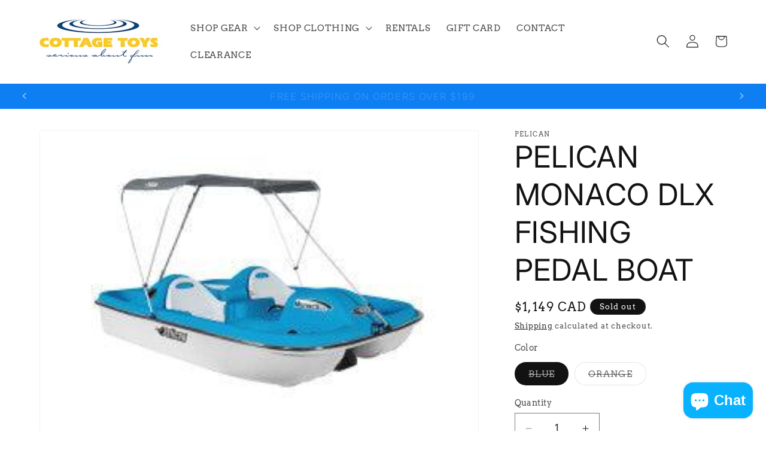

--- FILE ---
content_type: text/html; charset=utf-8
request_url: https://cottagetoys.com/products/pelican-monaco-dlx-angler-fishing-pedal-boat
body_size: 47464
content:
<!doctype html>
<html class="js" lang="en">
  <head>
    <meta charset="utf-8">
    <meta http-equiv="X-UA-Compatible" content="IE=edge">
    <meta name="viewport" content="width=device-width,initial-scale=1">
    <meta name="theme-color" content="">
    <link rel="canonical" href="https://cottagetoys.ca/products/pelican-monaco-dlx-angler-fishing-pedal-boat"><link rel="icon" type="image/png" href="//cottagetoys.com/cdn/shop/files/CottageToys_favicon.png?crop=center&height=32&v=1758313673&width=32"><link rel="preconnect" href="https://fonts.shopifycdn.com" crossorigin><title>
      PELICAN MONACO DLX FISHING PEDAL BOAT
 &ndash; Cottage Toys</title>

    
      <meta name="description" content="Description  The MONACO DLX ANGLER pedal boat is great for fishing adventures out on the lake. With its adjustable backrests, flush mount rod holders, built-in cooler, two-branch canopy, drink holders and storage platform, this pedal boat can seat up to five people. Made of our RAM-X™ impact-resistant material, this bo">
    

    

<meta property="og:site_name" content="Cottage Toys">
<meta property="og:url" content="https://cottagetoys.ca/products/pelican-monaco-dlx-angler-fishing-pedal-boat">
<meta property="og:title" content="PELICAN MONACO DLX FISHING PEDAL BOAT">
<meta property="og:type" content="product">
<meta property="og:description" content="Description  The MONACO DLX ANGLER pedal boat is great for fishing adventures out on the lake. With its adjustable backrests, flush mount rod holders, built-in cooler, two-branch canopy, drink holders and storage platform, this pedal boat can seat up to five people. Made of our RAM-X™ impact-resistant material, this bo"><meta property="og:image" content="http://cottagetoys.com/cdn/shop/products/w9k2cdoam7fvumrqi8tq.jpg?v=1698809750">
  <meta property="og:image:secure_url" content="https://cottagetoys.com/cdn/shop/products/w9k2cdoam7fvumrqi8tq.jpg?v=1698809750">
  <meta property="og:image:width" content="275">
  <meta property="og:image:height" content="206"><meta property="og:price:amount" content="1,149">
  <meta property="og:price:currency" content="CAD"><meta name="twitter:card" content="summary_large_image">
<meta name="twitter:title" content="PELICAN MONACO DLX FISHING PEDAL BOAT">
<meta name="twitter:description" content="Description  The MONACO DLX ANGLER pedal boat is great for fishing adventures out on the lake. With its adjustable backrests, flush mount rod holders, built-in cooler, two-branch canopy, drink holders and storage platform, this pedal boat can seat up to five people. Made of our RAM-X™ impact-resistant material, this bo">


    <script src="//cottagetoys.com/cdn/shop/t/60/assets/constants.js?v=132983761750457495441763748608" defer="defer"></script>
    <script src="//cottagetoys.com/cdn/shop/t/60/assets/pubsub.js?v=25310214064522200911763748608" defer="defer"></script>
    <script src="//cottagetoys.com/cdn/shop/t/60/assets/global.js?v=64582905105497988371763748608" defer="defer"></script>
    <script src="//cottagetoys.com/cdn/shop/t/60/assets/details-disclosure.js?v=13653116266235556501763748608" defer="defer"></script>
    <script src="//cottagetoys.com/cdn/shop/t/60/assets/details-modal.js?v=25581673532751508451763748608" defer="defer"></script>
    <script src="//cottagetoys.com/cdn/shop/t/60/assets/search-form.js?v=133129549252120666541763748608" defer="defer"></script><script src="//cottagetoys.com/cdn/shop/t/60/assets/animations.js?v=88693664871331136111763748608" defer="defer"></script><script>window.performance && window.performance.mark && window.performance.mark('shopify.content_for_header.start');</script><meta name="google-site-verification" content="prfIK0eiYI3oIRJSQtfbW0QvkGfiiaYsUPDlmgd1DKA">
<meta name="google-site-verification" content="-dxQLGYZ7LNgf6U2K6FP_xnETK97mFopBt4xtlYRvP8">
<meta name="facebook-domain-verification" content="uz0odzvo8tsxph9qckiwvw9vim4ksi">
<meta name="facebook-domain-verification" content="uz0odzvo8tsxph9qckiwvw9vim4ksi">
<meta name="facebook-domain-verification" content="1ab2lundztx6w73926lakiidt796ek">
<meta name="google-site-verification" content="18bDQgmS4_dtcCWXeCAA4hl1KE-WDiKALcfI1xDWOj8">
<meta id="shopify-digital-wallet" name="shopify-digital-wallet" content="/56494850233/digital_wallets/dialog">
<meta name="shopify-checkout-api-token" content="5a0a293bbad8c637addc03e400790587">
<link rel="alternate" type="application/json+oembed" href="https://cottagetoys.ca/products/pelican-monaco-dlx-angler-fishing-pedal-boat.oembed">
<script async="async" src="/checkouts/internal/preloads.js?locale=en-CA"></script>
<link rel="preconnect" href="https://shop.app" crossorigin="anonymous">
<script async="async" src="https://shop.app/checkouts/internal/preloads.js?locale=en-CA&shop_id=56494850233" crossorigin="anonymous"></script>
<script id="apple-pay-shop-capabilities" type="application/json">{"shopId":56494850233,"countryCode":"CA","currencyCode":"CAD","merchantCapabilities":["supports3DS"],"merchantId":"gid:\/\/shopify\/Shop\/56494850233","merchantName":"Cottage Toys","requiredBillingContactFields":["postalAddress","email","phone"],"requiredShippingContactFields":["postalAddress","email","phone"],"shippingType":"shipping","supportedNetworks":["visa","masterCard","interac"],"total":{"type":"pending","label":"Cottage Toys","amount":"1.00"},"shopifyPaymentsEnabled":true,"supportsSubscriptions":true}</script>
<script id="shopify-features" type="application/json">{"accessToken":"5a0a293bbad8c637addc03e400790587","betas":["rich-media-storefront-analytics"],"domain":"cottagetoys.com","predictiveSearch":true,"shopId":56494850233,"locale":"en"}</script>
<script>var Shopify = Shopify || {};
Shopify.shop = "cottage-toys-canada.myshopify.com";
Shopify.locale = "en";
Shopify.currency = {"active":"CAD","rate":"1.0"};
Shopify.country = "CA";
Shopify.theme = {"name":"Copy of Updated Theme from 12 to 15.4","id":154892763385,"schema_name":"Dawn","schema_version":"15.4.0","theme_store_id":887,"role":"main"};
Shopify.theme.handle = "null";
Shopify.theme.style = {"id":null,"handle":null};
Shopify.cdnHost = "cottagetoys.com/cdn";
Shopify.routes = Shopify.routes || {};
Shopify.routes.root = "/";</script>
<script type="module">!function(o){(o.Shopify=o.Shopify||{}).modules=!0}(window);</script>
<script>!function(o){function n(){var o=[];function n(){o.push(Array.prototype.slice.apply(arguments))}return n.q=o,n}var t=o.Shopify=o.Shopify||{};t.loadFeatures=n(),t.autoloadFeatures=n()}(window);</script>
<script>
  window.ShopifyPay = window.ShopifyPay || {};
  window.ShopifyPay.apiHost = "shop.app\/pay";
  window.ShopifyPay.redirectState = null;
</script>
<script id="shop-js-analytics" type="application/json">{"pageType":"product"}</script>
<script defer="defer" async type="module" src="//cottagetoys.com/cdn/shopifycloud/shop-js/modules/v2/client.init-shop-cart-sync_DtuiiIyl.en.esm.js"></script>
<script defer="defer" async type="module" src="//cottagetoys.com/cdn/shopifycloud/shop-js/modules/v2/chunk.common_CUHEfi5Q.esm.js"></script>
<script type="module">
  await import("//cottagetoys.com/cdn/shopifycloud/shop-js/modules/v2/client.init-shop-cart-sync_DtuiiIyl.en.esm.js");
await import("//cottagetoys.com/cdn/shopifycloud/shop-js/modules/v2/chunk.common_CUHEfi5Q.esm.js");

  window.Shopify.SignInWithShop?.initShopCartSync?.({"fedCMEnabled":true,"windoidEnabled":true});

</script>
<script defer="defer" async type="module" src="//cottagetoys.com/cdn/shopifycloud/shop-js/modules/v2/client.payment-terms_CAtGlQYS.en.esm.js"></script>
<script defer="defer" async type="module" src="//cottagetoys.com/cdn/shopifycloud/shop-js/modules/v2/chunk.common_CUHEfi5Q.esm.js"></script>
<script defer="defer" async type="module" src="//cottagetoys.com/cdn/shopifycloud/shop-js/modules/v2/chunk.modal_BewljZkx.esm.js"></script>
<script type="module">
  await import("//cottagetoys.com/cdn/shopifycloud/shop-js/modules/v2/client.payment-terms_CAtGlQYS.en.esm.js");
await import("//cottagetoys.com/cdn/shopifycloud/shop-js/modules/v2/chunk.common_CUHEfi5Q.esm.js");
await import("//cottagetoys.com/cdn/shopifycloud/shop-js/modules/v2/chunk.modal_BewljZkx.esm.js");

  
</script>
<script>
  window.Shopify = window.Shopify || {};
  if (!window.Shopify.featureAssets) window.Shopify.featureAssets = {};
  window.Shopify.featureAssets['shop-js'] = {"shop-cart-sync":["modules/v2/client.shop-cart-sync_DFoTY42P.en.esm.js","modules/v2/chunk.common_CUHEfi5Q.esm.js"],"init-fed-cm":["modules/v2/client.init-fed-cm_D2UNy1i2.en.esm.js","modules/v2/chunk.common_CUHEfi5Q.esm.js"],"init-shop-email-lookup-coordinator":["modules/v2/client.init-shop-email-lookup-coordinator_BQEe2rDt.en.esm.js","modules/v2/chunk.common_CUHEfi5Q.esm.js"],"shop-cash-offers":["modules/v2/client.shop-cash-offers_3CTtReFF.en.esm.js","modules/v2/chunk.common_CUHEfi5Q.esm.js","modules/v2/chunk.modal_BewljZkx.esm.js"],"shop-button":["modules/v2/client.shop-button_C6oxCjDL.en.esm.js","modules/v2/chunk.common_CUHEfi5Q.esm.js"],"init-windoid":["modules/v2/client.init-windoid_5pix8xhK.en.esm.js","modules/v2/chunk.common_CUHEfi5Q.esm.js"],"avatar":["modules/v2/client.avatar_BTnouDA3.en.esm.js"],"init-shop-cart-sync":["modules/v2/client.init-shop-cart-sync_DtuiiIyl.en.esm.js","modules/v2/chunk.common_CUHEfi5Q.esm.js"],"shop-toast-manager":["modules/v2/client.shop-toast-manager_BYv_8cH1.en.esm.js","modules/v2/chunk.common_CUHEfi5Q.esm.js"],"pay-button":["modules/v2/client.pay-button_FnF9EIkY.en.esm.js","modules/v2/chunk.common_CUHEfi5Q.esm.js"],"shop-login-button":["modules/v2/client.shop-login-button_CH1KUpOf.en.esm.js","modules/v2/chunk.common_CUHEfi5Q.esm.js","modules/v2/chunk.modal_BewljZkx.esm.js"],"init-customer-accounts-sign-up":["modules/v2/client.init-customer-accounts-sign-up_aj7QGgYS.en.esm.js","modules/v2/client.shop-login-button_CH1KUpOf.en.esm.js","modules/v2/chunk.common_CUHEfi5Q.esm.js","modules/v2/chunk.modal_BewljZkx.esm.js"],"init-shop-for-new-customer-accounts":["modules/v2/client.init-shop-for-new-customer-accounts_NbnYRf_7.en.esm.js","modules/v2/client.shop-login-button_CH1KUpOf.en.esm.js","modules/v2/chunk.common_CUHEfi5Q.esm.js","modules/v2/chunk.modal_BewljZkx.esm.js"],"init-customer-accounts":["modules/v2/client.init-customer-accounts_ppedhqCH.en.esm.js","modules/v2/client.shop-login-button_CH1KUpOf.en.esm.js","modules/v2/chunk.common_CUHEfi5Q.esm.js","modules/v2/chunk.modal_BewljZkx.esm.js"],"shop-follow-button":["modules/v2/client.shop-follow-button_CMIBBa6u.en.esm.js","modules/v2/chunk.common_CUHEfi5Q.esm.js","modules/v2/chunk.modal_BewljZkx.esm.js"],"lead-capture":["modules/v2/client.lead-capture_But0hIyf.en.esm.js","modules/v2/chunk.common_CUHEfi5Q.esm.js","modules/v2/chunk.modal_BewljZkx.esm.js"],"checkout-modal":["modules/v2/client.checkout-modal_BBxc70dQ.en.esm.js","modules/v2/chunk.common_CUHEfi5Q.esm.js","modules/v2/chunk.modal_BewljZkx.esm.js"],"shop-login":["modules/v2/client.shop-login_hM3Q17Kl.en.esm.js","modules/v2/chunk.common_CUHEfi5Q.esm.js","modules/v2/chunk.modal_BewljZkx.esm.js"],"payment-terms":["modules/v2/client.payment-terms_CAtGlQYS.en.esm.js","modules/v2/chunk.common_CUHEfi5Q.esm.js","modules/v2/chunk.modal_BewljZkx.esm.js"]};
</script>
<script>(function() {
  var isLoaded = false;
  function asyncLoad() {
    if (isLoaded) return;
    isLoaded = true;
    var urls = ["\/\/cottage-toys-canada.bookthatapp.com\/javascripts\/bta.js?shop=cottage-toys-canada.myshopify.com","\/\/cdn.shopify.com\/proxy\/c2f9beffed2579903cbee94b4be667f5695654a6f0052418f09fa66aa2e463d9\/cottage-toys-canada.bookthatapp.com\/javascripts\/bta-installed.js?shop=cottage-toys-canada.myshopify.com\u0026sp-cache-control=cHVibGljLCBtYXgtYWdlPTkwMA","https:\/\/seo.apps.avada.io\/avada-seo-installed.js?shop=cottage-toys-canada.myshopify.com","https:\/\/cdn.shopify.com\/s\/files\/1\/0564\/9485\/0233\/t\/22\/assets\/pop_56494850233.js?v=1668094188\u0026shop=cottage-toys-canada.myshopify.com"];
    for (var i = 0; i < urls.length; i++) {
      var s = document.createElement('script');
      s.type = 'text/javascript';
      s.async = true;
      s.src = urls[i];
      var x = document.getElementsByTagName('script')[0];
      x.parentNode.insertBefore(s, x);
    }
  };
  if(window.attachEvent) {
    window.attachEvent('onload', asyncLoad);
  } else {
    window.addEventListener('load', asyncLoad, false);
  }
})();</script>
<script id="__st">var __st={"a":56494850233,"offset":-18000,"reqid":"c09a5b82-4669-4acf-b216-7f527c5ed923-1767547242","pageurl":"cottagetoys.com\/products\/pelican-monaco-dlx-angler-fishing-pedal-boat","u":"685b7d5cacf7","p":"product","rtyp":"product","rid":7865703661817};</script>
<script>window.ShopifyPaypalV4VisibilityTracking = true;</script>
<script id="captcha-bootstrap">!function(){'use strict';const t='contact',e='account',n='new_comment',o=[[t,t],['blogs',n],['comments',n],[t,'customer']],c=[[e,'customer_login'],[e,'guest_login'],[e,'recover_customer_password'],[e,'create_customer']],r=t=>t.map((([t,e])=>`form[action*='/${t}']:not([data-nocaptcha='true']) input[name='form_type'][value='${e}']`)).join(','),a=t=>()=>t?[...document.querySelectorAll(t)].map((t=>t.form)):[];function s(){const t=[...o],e=r(t);return a(e)}const i='password',u='form_key',d=['recaptcha-v3-token','g-recaptcha-response','h-captcha-response',i],f=()=>{try{return window.sessionStorage}catch{return}},m='__shopify_v',_=t=>t.elements[u];function p(t,e,n=!1){try{const o=window.sessionStorage,c=JSON.parse(o.getItem(e)),{data:r}=function(t){const{data:e,action:n}=t;return t[m]||n?{data:e,action:n}:{data:t,action:n}}(c);for(const[e,n]of Object.entries(r))t.elements[e]&&(t.elements[e].value=n);n&&o.removeItem(e)}catch(o){console.error('form repopulation failed',{error:o})}}const l='form_type',E='cptcha';function T(t){t.dataset[E]=!0}const w=window,h=w.document,L='Shopify',v='ce_forms',y='captcha';let A=!1;((t,e)=>{const n=(g='f06e6c50-85a8-45c8-87d0-21a2b65856fe',I='https://cdn.shopify.com/shopifycloud/storefront-forms-hcaptcha/ce_storefront_forms_captcha_hcaptcha.v1.5.2.iife.js',D={infoText:'Protected by hCaptcha',privacyText:'Privacy',termsText:'Terms'},(t,e,n)=>{const o=w[L][v],c=o.bindForm;if(c)return c(t,g,e,D).then(n);var r;o.q.push([[t,g,e,D],n]),r=I,A||(h.body.append(Object.assign(h.createElement('script'),{id:'captcha-provider',async:!0,src:r})),A=!0)});var g,I,D;w[L]=w[L]||{},w[L][v]=w[L][v]||{},w[L][v].q=[],w[L][y]=w[L][y]||{},w[L][y].protect=function(t,e){n(t,void 0,e),T(t)},Object.freeze(w[L][y]),function(t,e,n,w,h,L){const[v,y,A,g]=function(t,e,n){const i=e?o:[],u=t?c:[],d=[...i,...u],f=r(d),m=r(i),_=r(d.filter((([t,e])=>n.includes(e))));return[a(f),a(m),a(_),s()]}(w,h,L),I=t=>{const e=t.target;return e instanceof HTMLFormElement?e:e&&e.form},D=t=>v().includes(t);t.addEventListener('submit',(t=>{const e=I(t);if(!e)return;const n=D(e)&&!e.dataset.hcaptchaBound&&!e.dataset.recaptchaBound,o=_(e),c=g().includes(e)&&(!o||!o.value);(n||c)&&t.preventDefault(),c&&!n&&(function(t){try{if(!f())return;!function(t){const e=f();if(!e)return;const n=_(t);if(!n)return;const o=n.value;o&&e.removeItem(o)}(t);const e=Array.from(Array(32),(()=>Math.random().toString(36)[2])).join('');!function(t,e){_(t)||t.append(Object.assign(document.createElement('input'),{type:'hidden',name:u})),t.elements[u].value=e}(t,e),function(t,e){const n=f();if(!n)return;const o=[...t.querySelectorAll(`input[type='${i}']`)].map((({name:t})=>t)),c=[...d,...o],r={};for(const[a,s]of new FormData(t).entries())c.includes(a)||(r[a]=s);n.setItem(e,JSON.stringify({[m]:1,action:t.action,data:r}))}(t,e)}catch(e){console.error('failed to persist form',e)}}(e),e.submit())}));const S=(t,e)=>{t&&!t.dataset[E]&&(n(t,e.some((e=>e===t))),T(t))};for(const o of['focusin','change'])t.addEventListener(o,(t=>{const e=I(t);D(e)&&S(e,y())}));const B=e.get('form_key'),M=e.get(l),P=B&&M;t.addEventListener('DOMContentLoaded',(()=>{const t=y();if(P)for(const e of t)e.elements[l].value===M&&p(e,B);[...new Set([...A(),...v().filter((t=>'true'===t.dataset.shopifyCaptcha))])].forEach((e=>S(e,t)))}))}(h,new URLSearchParams(w.location.search),n,t,e,['guest_login'])})(!0,!0)}();</script>
<script integrity="sha256-4kQ18oKyAcykRKYeNunJcIwy7WH5gtpwJnB7kiuLZ1E=" data-source-attribution="shopify.loadfeatures" defer="defer" src="//cottagetoys.com/cdn/shopifycloud/storefront/assets/storefront/load_feature-a0a9edcb.js" crossorigin="anonymous"></script>
<script crossorigin="anonymous" defer="defer" src="//cottagetoys.com/cdn/shopifycloud/storefront/assets/shopify_pay/storefront-65b4c6d7.js?v=20250812"></script>
<script data-source-attribution="shopify.dynamic_checkout.dynamic.init">var Shopify=Shopify||{};Shopify.PaymentButton=Shopify.PaymentButton||{isStorefrontPortableWallets:!0,init:function(){window.Shopify.PaymentButton.init=function(){};var t=document.createElement("script");t.src="https://cottagetoys.com/cdn/shopifycloud/portable-wallets/latest/portable-wallets.en.js",t.type="module",document.head.appendChild(t)}};
</script>
<script data-source-attribution="shopify.dynamic_checkout.buyer_consent">
  function portableWalletsHideBuyerConsent(e){var t=document.getElementById("shopify-buyer-consent"),n=document.getElementById("shopify-subscription-policy-button");t&&n&&(t.classList.add("hidden"),t.setAttribute("aria-hidden","true"),n.removeEventListener("click",e))}function portableWalletsShowBuyerConsent(e){var t=document.getElementById("shopify-buyer-consent"),n=document.getElementById("shopify-subscription-policy-button");t&&n&&(t.classList.remove("hidden"),t.removeAttribute("aria-hidden"),n.addEventListener("click",e))}window.Shopify?.PaymentButton&&(window.Shopify.PaymentButton.hideBuyerConsent=portableWalletsHideBuyerConsent,window.Shopify.PaymentButton.showBuyerConsent=portableWalletsShowBuyerConsent);
</script>
<script>
  function portableWalletsCleanup(e){e&&e.src&&console.error("Failed to load portable wallets script "+e.src);var t=document.querySelectorAll("shopify-accelerated-checkout .shopify-payment-button__skeleton, shopify-accelerated-checkout-cart .wallet-cart-button__skeleton"),e=document.getElementById("shopify-buyer-consent");for(let e=0;e<t.length;e++)t[e].remove();e&&e.remove()}function portableWalletsNotLoadedAsModule(e){e instanceof ErrorEvent&&"string"==typeof e.message&&e.message.includes("import.meta")&&"string"==typeof e.filename&&e.filename.includes("portable-wallets")&&(window.removeEventListener("error",portableWalletsNotLoadedAsModule),window.Shopify.PaymentButton.failedToLoad=e,"loading"===document.readyState?document.addEventListener("DOMContentLoaded",window.Shopify.PaymentButton.init):window.Shopify.PaymentButton.init())}window.addEventListener("error",portableWalletsNotLoadedAsModule);
</script>

<script type="module" src="https://cottagetoys.com/cdn/shopifycloud/portable-wallets/latest/portable-wallets.en.js" onError="portableWalletsCleanup(this)" crossorigin="anonymous"></script>
<script nomodule>
  document.addEventListener("DOMContentLoaded", portableWalletsCleanup);
</script>

<link id="shopify-accelerated-checkout-styles" rel="stylesheet" media="screen" href="https://cottagetoys.com/cdn/shopifycloud/portable-wallets/latest/accelerated-checkout-backwards-compat.css" crossorigin="anonymous">
<style id="shopify-accelerated-checkout-cart">
        #shopify-buyer-consent {
  margin-top: 1em;
  display: inline-block;
  width: 100%;
}

#shopify-buyer-consent.hidden {
  display: none;
}

#shopify-subscription-policy-button {
  background: none;
  border: none;
  padding: 0;
  text-decoration: underline;
  font-size: inherit;
  cursor: pointer;
}

#shopify-subscription-policy-button::before {
  box-shadow: none;
}

      </style>
<script id="sections-script" data-sections="header" defer="defer" src="//cottagetoys.com/cdn/shop/t/60/compiled_assets/scripts.js?12125"></script>
<script>window.performance && window.performance.mark && window.performance.mark('shopify.content_for_header.end');</script>


    <style data-shopify>
      @font-face {
  font-family: Arvo;
  font-weight: 400;
  font-style: normal;
  font-display: swap;
  src: url("//cottagetoys.com/cdn/fonts/arvo/arvo_n4.cf5897c91bef7f76bce9d45a5025155aa004d2c7.woff2") format("woff2"),
       url("//cottagetoys.com/cdn/fonts/arvo/arvo_n4.1700444de931e038b31bac25071cca458ea16547.woff") format("woff");
}

      @font-face {
  font-family: Arvo;
  font-weight: 700;
  font-style: normal;
  font-display: swap;
  src: url("//cottagetoys.com/cdn/fonts/arvo/arvo_n7.8f3c956fdc29536848b99e4058bb94c0bc6ff549.woff2") format("woff2"),
       url("//cottagetoys.com/cdn/fonts/arvo/arvo_n7.47184f58e3525193269c42cd7e67b9778a00317a.woff") format("woff");
}

      @font-face {
  font-family: Arvo;
  font-weight: 400;
  font-style: italic;
  font-display: swap;
  src: url("//cottagetoys.com/cdn/fonts/arvo/arvo_i4.d8127b51e6cc2b3be203c5afba45a1844d95ceb5.woff2") format("woff2"),
       url("//cottagetoys.com/cdn/fonts/arvo/arvo_i4.4be28d65a96908a2cecf22de59a141ec7337fa89.woff") format("woff");
}

      @font-face {
  font-family: Arvo;
  font-weight: 700;
  font-style: italic;
  font-display: swap;
  src: url("//cottagetoys.com/cdn/fonts/arvo/arvo_i7.a73955a3590c79e1cab6b631a00eae6de44d08f9.woff2") format("woff2"),
       url("//cottagetoys.com/cdn/fonts/arvo/arvo_i7.cc1c0f2d70931ac3bcbb67c2f96e807a26f9adaf.woff") format("woff");
}

      @font-face {
  font-family: Inter;
  font-weight: 400;
  font-style: normal;
  font-display: swap;
  src: url("//cottagetoys.com/cdn/fonts/inter/inter_n4.b2a3f24c19b4de56e8871f609e73ca7f6d2e2bb9.woff2") format("woff2"),
       url("//cottagetoys.com/cdn/fonts/inter/inter_n4.af8052d517e0c9ffac7b814872cecc27ae1fa132.woff") format("woff");
}


      
        :root,
        .color-background-1 {
          --color-background: 255,255,255;
        
          --gradient-background: #ffffff;
        

        

        --color-foreground: 18,18,18;
        --color-background-contrast: 191,191,191;
        --color-shadow: 13,127,243;
        --color-button: 18,18,18;
        --color-button-text: 255,255,255;
        --color-secondary-button: 255,255,255;
        --color-secondary-button-text: 18,18,18;
        --color-link: 18,18,18;
        --color-badge-foreground: 18,18,18;
        --color-badge-background: 255,255,255;
        --color-badge-border: 18,18,18;
        --payment-terms-background-color: rgb(255 255 255);
      }
      
        
        .color-background-2 {
          --color-background: 243,243,243;
        
          --gradient-background: #f3f3f3;
        

        

        --color-foreground: 18,18,18;
        --color-background-contrast: 179,179,179;
        --color-shadow: 18,18,18;
        --color-button: 18,18,18;
        --color-button-text: 243,243,243;
        --color-secondary-button: 243,243,243;
        --color-secondary-button-text: 18,18,18;
        --color-link: 18,18,18;
        --color-badge-foreground: 18,18,18;
        --color-badge-background: 243,243,243;
        --color-badge-border: 18,18,18;
        --payment-terms-background-color: rgb(243 243 243);
      }
      
        
        .color-inverse {
          --color-background: 18,18,18;
        
          --gradient-background: #121212;
        

        

        --color-foreground: 255,255,255;
        --color-background-contrast: 146,146,146;
        --color-shadow: 18,18,18;
        --color-button: 255,255,255;
        --color-button-text: 18,18,18;
        --color-secondary-button: 18,18,18;
        --color-secondary-button-text: 255,255,255;
        --color-link: 255,255,255;
        --color-badge-foreground: 255,255,255;
        --color-badge-background: 18,18,18;
        --color-badge-border: 255,255,255;
        --payment-terms-background-color: rgb(18 18 18);
      }
      
        
        .color-accent-1 {
          --color-background: 11,229,212;
        
          --gradient-background: #0be5d4;
        

        

        --color-foreground: 255,255,255;
        --color-background-contrast: 5,107,99;
        --color-shadow: 18,18,18;
        --color-button: 255,255,255;
        --color-button-text: 18,18,18;
        --color-secondary-button: 11,229,212;
        --color-secondary-button-text: 255,255,255;
        --color-link: 255,255,255;
        --color-badge-foreground: 255,255,255;
        --color-badge-background: 11,229,212;
        --color-badge-border: 255,255,255;
        --payment-terms-background-color: rgb(11 229 212);
      }
      
        
        .color-accent-2 {
          --color-background: 13,127,243;
        
          --gradient-background: #0d7ff3;
        

        

        --color-foreground: 255,255,255;
        --color-background-contrast: 6,64,122;
        --color-shadow: 18,18,18;
        --color-button: 255,255,255;
        --color-button-text: 51,79,180;
        --color-secondary-button: 13,127,243;
        --color-secondary-button-text: 255,255,255;
        --color-link: 255,255,255;
        --color-badge-foreground: 255,255,255;
        --color-badge-background: 13,127,243;
        --color-badge-border: 255,255,255;
        --payment-terms-background-color: rgb(13 127 243);
      }
      

      body, .color-background-1, .color-background-2, .color-inverse, .color-accent-1, .color-accent-2 {
        color: rgba(var(--color-foreground), 0.75);
        background-color: rgb(var(--color-background));
      }

      :root {
        --font-body-family: Arvo, serif;
        --font-body-style: normal;
        --font-body-weight: 400;
        --font-body-weight-bold: 700;

        --font-heading-family: Inter, sans-serif;
        --font-heading-style: normal;
        --font-heading-weight: 400;

        --font-body-scale: 1.1;
        --font-heading-scale: 1.1363636363636365;

        --media-padding: px;
        --media-border-opacity: 0.05;
        --media-border-width: 1px;
        --media-radius: 0px;
        --media-shadow-opacity: 0.0;
        --media-shadow-horizontal-offset: 0px;
        --media-shadow-vertical-offset: 4px;
        --media-shadow-blur-radius: 5px;
        --media-shadow-visible: 0;

        --page-width: 160rem;
        --page-width-margin: 0rem;

        --product-card-image-padding: 0.0rem;
        --product-card-corner-radius: 0.0rem;
        --product-card-text-alignment: center;
        --product-card-border-width: 0.0rem;
        --product-card-border-opacity: 0.1;
        --product-card-shadow-opacity: 0.0;
        --product-card-shadow-visible: 0;
        --product-card-shadow-horizontal-offset: 0.0rem;
        --product-card-shadow-vertical-offset: 0.4rem;
        --product-card-shadow-blur-radius: 0.5rem;

        --collection-card-image-padding: 0.0rem;
        --collection-card-corner-radius: 0.0rem;
        --collection-card-text-alignment: left;
        --collection-card-border-width: 0.0rem;
        --collection-card-border-opacity: 0.1;
        --collection-card-shadow-opacity: 0.0;
        --collection-card-shadow-visible: 0;
        --collection-card-shadow-horizontal-offset: 0.0rem;
        --collection-card-shadow-vertical-offset: 0.4rem;
        --collection-card-shadow-blur-radius: 0.5rem;

        --blog-card-image-padding: 0.0rem;
        --blog-card-corner-radius: 0.0rem;
        --blog-card-text-alignment: left;
        --blog-card-border-width: 0.0rem;
        --blog-card-border-opacity: 0.1;
        --blog-card-shadow-opacity: 0.0;
        --blog-card-shadow-visible: 0;
        --blog-card-shadow-horizontal-offset: 0.0rem;
        --blog-card-shadow-vertical-offset: 0.4rem;
        --blog-card-shadow-blur-radius: 0.5rem;

        --badge-corner-radius: 4.0rem;

        --popup-border-width: 1px;
        --popup-border-opacity: 0.1;
        --popup-corner-radius: 0px;
        --popup-shadow-opacity: 0.0;
        --popup-shadow-horizontal-offset: 0px;
        --popup-shadow-vertical-offset: 4px;
        --popup-shadow-blur-radius: 5px;

        --drawer-border-width: 1px;
        --drawer-border-opacity: 0.1;
        --drawer-shadow-opacity: 0.0;
        --drawer-shadow-horizontal-offset: 0px;
        --drawer-shadow-vertical-offset: 4px;
        --drawer-shadow-blur-radius: 5px;

        --spacing-sections-desktop: 0px;
        --spacing-sections-mobile: 0px;

        --grid-desktop-vertical-spacing: 8px;
        --grid-desktop-horizontal-spacing: 8px;
        --grid-mobile-vertical-spacing: 4px;
        --grid-mobile-horizontal-spacing: 4px;

        --text-boxes-border-opacity: 0.1;
        --text-boxes-border-width: 0px;
        --text-boxes-radius: 0px;
        --text-boxes-shadow-opacity: 0.0;
        --text-boxes-shadow-visible: 0;
        --text-boxes-shadow-horizontal-offset: 0px;
        --text-boxes-shadow-vertical-offset: 4px;
        --text-boxes-shadow-blur-radius: 5px;

        --buttons-radius: 0px;
        --buttons-radius-outset: 0px;
        --buttons-border-width: 1px;
        --buttons-border-opacity: 1.0;
        --buttons-shadow-opacity: 0.0;
        --buttons-shadow-visible: 0;
        --buttons-shadow-horizontal-offset: 0px;
        --buttons-shadow-vertical-offset: 4px;
        --buttons-shadow-blur-radius: 5px;
        --buttons-border-offset: 0px;

        --inputs-radius: 0px;
        --inputs-border-width: 1px;
        --inputs-border-opacity: 0.55;
        --inputs-shadow-opacity: 0.0;
        --inputs-shadow-horizontal-offset: 0px;
        --inputs-margin-offset: 0px;
        --inputs-shadow-vertical-offset: 4px;
        --inputs-shadow-blur-radius: 5px;
        --inputs-radius-outset: 0px;

        --variant-pills-radius: 40px;
        --variant-pills-border-width: 1px;
        --variant-pills-border-opacity: 0.55;
        --variant-pills-shadow-opacity: 0.0;
        --variant-pills-shadow-horizontal-offset: 0px;
        --variant-pills-shadow-vertical-offset: 4px;
        --variant-pills-shadow-blur-radius: 5px;
      }

      *,
      *::before,
      *::after {
        box-sizing: inherit;
      }

      html {
        box-sizing: border-box;
        font-size: calc(var(--font-body-scale) * 62.5%);
        height: 100%;
      }

      body {
        display: grid;
        grid-template-rows: auto auto 1fr auto;
        grid-template-columns: 100%;
        min-height: 100%;
        margin: 0;
        font-size: 1.5rem;
        letter-spacing: 0.06rem;
        line-height: calc(1 + 0.8 / var(--font-body-scale));
        font-family: var(--font-body-family);
        font-style: var(--font-body-style);
        font-weight: var(--font-body-weight);
      }

      @media screen and (min-width: 750px) {
        body {
          font-size: 1.6rem;
        }
      }
    </style>

    <link href="//cottagetoys.com/cdn/shop/t/60/assets/base.css?v=159841507637079171801763748608" rel="stylesheet" type="text/css" media="all" />
    <link href="//cottagetoys.com/cdn/shop/t/60/assets/free-shipping-progress.css?v=183273727826042919161763748608?v=1" rel="stylesheet" type="text/css" media="all" />
    <link rel="stylesheet" href="//cottagetoys.com/cdn/shop/t/60/assets/component-cart-items.css?v=13033300910818915211763748608" media="print" onload="this.media='all'">
      <link rel="preload" as="font" href="//cottagetoys.com/cdn/fonts/arvo/arvo_n4.cf5897c91bef7f76bce9d45a5025155aa004d2c7.woff2" type="font/woff2" crossorigin>
      

      <link rel="preload" as="font" href="//cottagetoys.com/cdn/fonts/inter/inter_n4.b2a3f24c19b4de56e8871f609e73ca7f6d2e2bb9.woff2" type="font/woff2" crossorigin>
      
<link
        rel="stylesheet"
        href="//cottagetoys.com/cdn/shop/t/60/assets/component-predictive-search.css?v=118923337488134913561763748608"
        media="print"
        onload="this.media='all'"
      ><script>
      if (Shopify.designMode) {
        document.documentElement.classList.add('shopify-design-mode');
      }
    </script>
  <!-- BEGIN app block: shopify://apps/judge-me-reviews/blocks/judgeme_core/61ccd3b1-a9f2-4160-9fe9-4fec8413e5d8 --><!-- Start of Judge.me Core -->






<link rel="dns-prefetch" href="https://cdnwidget.judge.me">
<link rel="dns-prefetch" href="https://cdn.judge.me">
<link rel="dns-prefetch" href="https://cdn1.judge.me">
<link rel="dns-prefetch" href="https://api.judge.me">

<script data-cfasync='false' class='jdgm-settings-script'>window.jdgmSettings={"pagination":5,"disable_web_reviews":false,"badge_no_review_text":"No reviews","badge_n_reviews_text":"{{ n }} review/reviews","hide_badge_preview_if_no_reviews":true,"badge_hide_text":false,"enforce_center_preview_badge":false,"widget_title":"Customer Reviews","widget_open_form_text":"Write a review","widget_close_form_text":"Cancel review","widget_refresh_page_text":"Refresh page","widget_summary_text":"Based on {{ number_of_reviews }} review/reviews","widget_no_review_text":"Be the first to write a review","widget_name_field_text":"Name","widget_verified_name_field_text":"Verified Name (public)","widget_name_placeholder_text":"Enter your name (public)","widget_required_field_error_text":"This field is required.","widget_email_field_text":"Email","widget_verified_email_field_text":"Verified Email (private, can not be edited)","widget_email_placeholder_text":"Enter your email (private)","widget_email_field_error_text":"Please enter a valid email address.","widget_rating_field_text":"Rating","widget_review_title_field_text":"Review Title","widget_review_title_placeholder_text":"Give your review a title","widget_review_body_field_text":"Review","widget_review_body_placeholder_text":"Write your comments here","widget_pictures_field_text":"Picture/Video (optional)","widget_submit_review_text":"Submit Review","widget_submit_verified_review_text":"Submit Verified Review","widget_submit_success_msg_with_auto_publish":"Thank you! Please refresh the page in a few moments to see your review. You can remove or edit your review by logging into \u003ca href='https://judge.me/login' target='_blank' rel='nofollow noopener'\u003eJudge.me\u003c/a\u003e","widget_submit_success_msg_no_auto_publish":"Thank you! Your review will be published as soon as it is approved by the shop admin. You can remove or edit your review by logging into \u003ca href='https://judge.me/login' target='_blank' rel='nofollow noopener'\u003eJudge.me\u003c/a\u003e","widget_show_default_reviews_out_of_total_text":"Showing {{ n_reviews_shown }} out of {{ n_reviews }} reviews.","widget_show_all_link_text":"Show all","widget_show_less_link_text":"Show less","widget_author_said_text":"{{ reviewer_name }} said:","widget_days_text":"{{ n }} days ago","widget_weeks_text":"{{ n }} week/weeks ago","widget_months_text":"{{ n }} month/months ago","widget_years_text":"{{ n }} year/years ago","widget_yesterday_text":"Yesterday","widget_today_text":"Today","widget_replied_text":"\u003e\u003e {{ shop_name }} replied:","widget_read_more_text":"Read more","widget_rating_filter_see_all_text":"See all reviews","widget_sorting_most_recent_text":"Most Recent","widget_sorting_highest_rating_text":"Highest Rating","widget_sorting_lowest_rating_text":"Lowest Rating","widget_sorting_with_pictures_text":"Only Pictures","widget_sorting_most_helpful_text":"Most Helpful","widget_open_question_form_text":"Ask a question","widget_reviews_subtab_text":"Reviews","widget_questions_subtab_text":"Questions","widget_question_label_text":"Question","widget_answer_label_text":"Answer","widget_question_placeholder_text":"Write your question here","widget_submit_question_text":"Submit Question","widget_question_submit_success_text":"Thank you for your question! We will notify you once it gets answered.","verified_badge_text":"Verified","verified_badge_placement":"left-of-reviewer-name","widget_hide_border":false,"widget_social_share":false,"all_reviews_include_out_of_store_products":true,"all_reviews_out_of_store_text":"(out of store)","all_reviews_product_name_prefix_text":"about","enable_review_pictures":true,"widget_product_reviews_subtab_text":"Product Reviews","widget_shop_reviews_subtab_text":"Shop Reviews","widget_write_a_store_review_text":"Write a Store Review","widget_other_languages_heading":"Reviews in Other Languages","widget_sorting_pictures_first_text":"Pictures First","floating_tab_button_name":"★ Reviews","floating_tab_title":"Let customers speak for us","floating_tab_url":"","floating_tab_url_enabled":false,"all_reviews_text_badge_text":"Customers rate us {{ shop.metafields.judgeme.all_reviews_rating | round: 1 }}/5 based on {{ shop.metafields.judgeme.all_reviews_count }} reviews.","all_reviews_text_badge_text_branded_style":"{{ shop.metafields.judgeme.all_reviews_rating | round: 1 }} out of 5 stars based on {{ shop.metafields.judgeme.all_reviews_count }} reviews","all_reviews_text_badge_url":"","all_reviews_text_style":"branded","featured_carousel_title":"Awesome Reviews from Awesome Customers","featured_carousel_count_text":"from {{ n }} reviews","featured_carousel_url":"","featured_carousel_arrow_color":"#D7FC0F","verified_count_badge_style":"branded","verified_count_badge_url":"","picture_reminder_submit_button":"Upload Pictures","widget_sorting_videos_first_text":"Videos First","widget_review_pending_text":"Pending","remove_microdata_snippet":true,"preview_badge_no_question_text":"No questions","preview_badge_n_question_text":"{{ number_of_questions }} question/questions","widget_search_bar_placeholder":"Search reviews","widget_sorting_verified_only_text":"Verified only","featured_carousel_verified_badge_enable":true,"featured_carousel_verified_badge_color":"#0B85F2","featured_carousel_more_reviews_button_text":"Read more reviews","featured_carousel_view_product_button_text":"View product","all_reviews_page_load_more_text":"Load More Reviews","widget_advanced_speed_features":5,"widget_public_name_text":"displayed publicly like","default_reviewer_name_has_non_latin":true,"widget_reviewer_anonymous":"Anonymous","medals_widget_title":"Judge.me Review Medals","widget_invalid_yt_video_url_error_text":"Not a YouTube video URL","widget_max_length_field_error_text":"Please enter no more than {0} characters.","widget_verified_by_shop_text":"Verified by Shop","widget_load_with_code_splitting":true,"widget_ugc_title":"Made by us, Shared by you","widget_ugc_subtitle":"Tag us to see your picture featured in our page","widget_ugc_primary_button_text":"Buy Now","widget_ugc_secondary_button_text":"Load More","widget_ugc_reviews_button_text":"View Reviews","widget_primary_color":"#15A4E2","widget_summary_average_rating_text":"{{ average_rating }} out of 5","widget_media_grid_title":"Customer photos \u0026 videos","widget_media_grid_see_more_text":"See more","widget_verified_by_judgeme_text":"Verified by Judge.me","widget_verified_by_judgeme_text_in_store_medals":"Verified by Judge.me","widget_media_field_exceed_quantity_message":"Sorry, we can only accept {{ max_media }} for one review.","widget_media_field_exceed_limit_message":"{{ file_name }} is too large, please select a {{ media_type }} less than {{ size_limit }}MB.","widget_review_submitted_text":"Review Submitted!","widget_question_submitted_text":"Question Submitted!","widget_close_form_text_question":"Cancel","widget_write_your_answer_here_text":"Write your answer here","widget_enabled_branded_link":true,"widget_show_collected_by_judgeme":true,"widget_collected_by_judgeme_text":"collected by Judge.me","widget_load_more_text":"Load More","widget_full_review_text":"Full Review","widget_read_more_reviews_text":"Read More Reviews","widget_read_questions_text":"Read Questions","widget_questions_and_answers_text":"Questions \u0026 Answers","widget_verified_by_text":"Verified by","widget_number_of_reviews_text":"{{ number_of_reviews }} reviews","widget_back_button_text":"Back","widget_next_button_text":"Next","widget_custom_forms_filter_button":"Filters","how_reviews_are_collected":"How reviews are collected?","widget_gdpr_statement":"How we use your data: We’ll only contact you about the review you left, and only if necessary. By submitting your review, you agree to Judge.me’s \u003ca href='https://judge.me/terms' target='_blank' rel='nofollow noopener'\u003eterms\u003c/a\u003e, \u003ca href='https://judge.me/privacy' target='_blank' rel='nofollow noopener'\u003eprivacy\u003c/a\u003e and \u003ca href='https://judge.me/content-policy' target='_blank' rel='nofollow noopener'\u003econtent\u003c/a\u003e policies.","review_snippet_widget_round_border_style":true,"review_snippet_widget_card_color":"#FFFFFF","review_snippet_widget_slider_arrows_background_color":"#FFFFFF","review_snippet_widget_slider_arrows_color":"#000000","review_snippet_widget_star_color":"#339999","platform":"shopify","branding_url":"https://app.judge.me/reviews/stores/cottagetoys.ca","branding_text":"Powered by Judge.me","locale":"en","reply_name":"Cottage Toys","widget_version":"3.0","footer":true,"autopublish":true,"review_dates":true,"enable_custom_form":false,"shop_use_review_site":true,"enable_multi_locales_translations":false,"can_be_branded":true,"reply_name_text":"Cottage Toys"};</script> <style class='jdgm-settings-style'>.jdgm-xx{left:0}:root{--jdgm-primary-color: #15A4E2;--jdgm-secondary-color: rgba(21,164,226,0.1);--jdgm-star-color: #15A4E2;--jdgm-write-review-text-color: white;--jdgm-write-review-bg-color: #15A4E2;--jdgm-paginate-color: #15A4E2;--jdgm-border-radius: 0;--jdgm-reviewer-name-color: #15A4E2}.jdgm-histogram__bar-content{background-color:#15A4E2}.jdgm-rev[data-verified-buyer=true] .jdgm-rev__icon.jdgm-rev__icon:after,.jdgm-rev__buyer-badge.jdgm-rev__buyer-badge{color:white;background-color:#15A4E2}.jdgm-review-widget--small .jdgm-gallery.jdgm-gallery .jdgm-gallery__thumbnail-link:nth-child(8) .jdgm-gallery__thumbnail-wrapper.jdgm-gallery__thumbnail-wrapper:before{content:"See more"}@media only screen and (min-width: 768px){.jdgm-gallery.jdgm-gallery .jdgm-gallery__thumbnail-link:nth-child(8) .jdgm-gallery__thumbnail-wrapper.jdgm-gallery__thumbnail-wrapper:before{content:"See more"}}.jdgm-prev-badge[data-average-rating='0.00']{display:none !important}.jdgm-author-all-initials{display:none !important}.jdgm-author-last-initial{display:none !important}.jdgm-rev-widg__title{visibility:hidden}.jdgm-rev-widg__summary-text{visibility:hidden}.jdgm-prev-badge__text{visibility:hidden}.jdgm-rev__prod-link-prefix:before{content:'about'}.jdgm-rev__out-of-store-text:before{content:'(out of store)'}@media only screen and (min-width: 768px){.jdgm-rev__pics .jdgm-rev_all-rev-page-picture-separator,.jdgm-rev__pics .jdgm-rev__product-picture{display:none}}@media only screen and (max-width: 768px){.jdgm-rev__pics .jdgm-rev_all-rev-page-picture-separator,.jdgm-rev__pics .jdgm-rev__product-picture{display:none}}.jdgm-preview-badge[data-template="product"]{display:none !important}.jdgm-preview-badge[data-template="collection"]{display:none !important}.jdgm-preview-badge[data-template="index"]{display:none !important}.jdgm-review-widget[data-from-snippet="true"]{display:none !important}.jdgm-verified-count-badget[data-from-snippet="true"]{display:none !important}.jdgm-carousel-wrapper[data-from-snippet="true"]{display:none !important}.jdgm-all-reviews-text[data-from-snippet="true"]{display:none !important}.jdgm-medals-section[data-from-snippet="true"]{display:none !important}.jdgm-ugc-media-wrapper[data-from-snippet="true"]{display:none !important}.jdgm-review-snippet-widget .jdgm-rev-snippet-widget__cards-container .jdgm-rev-snippet-card{border-radius:8px;background:#fff}.jdgm-review-snippet-widget .jdgm-rev-snippet-widget__cards-container .jdgm-rev-snippet-card__rev-rating .jdgm-star{color:#399}.jdgm-review-snippet-widget .jdgm-rev-snippet-widget__prev-btn,.jdgm-review-snippet-widget .jdgm-rev-snippet-widget__next-btn{border-radius:50%;background:#fff}.jdgm-review-snippet-widget .jdgm-rev-snippet-widget__prev-btn>svg,.jdgm-review-snippet-widget .jdgm-rev-snippet-widget__next-btn>svg{fill:#000}.jdgm-full-rev-modal.rev-snippet-widget .jm-mfp-container .jm-mfp-content,.jdgm-full-rev-modal.rev-snippet-widget .jm-mfp-container .jdgm-full-rev__icon,.jdgm-full-rev-modal.rev-snippet-widget .jm-mfp-container .jdgm-full-rev__pic-img,.jdgm-full-rev-modal.rev-snippet-widget .jm-mfp-container .jdgm-full-rev__reply{border-radius:8px}.jdgm-full-rev-modal.rev-snippet-widget .jm-mfp-container .jdgm-full-rev[data-verified-buyer="true"] .jdgm-full-rev__icon::after{border-radius:8px}.jdgm-full-rev-modal.rev-snippet-widget .jm-mfp-container .jdgm-full-rev .jdgm-rev__buyer-badge{border-radius:calc( 8px / 2 )}.jdgm-full-rev-modal.rev-snippet-widget .jm-mfp-container .jdgm-full-rev .jdgm-full-rev__replier::before{content:'Cottage Toys'}.jdgm-full-rev-modal.rev-snippet-widget .jm-mfp-container .jdgm-full-rev .jdgm-full-rev__product-button{border-radius:calc( 8px * 6 )}
</style> <style class='jdgm-settings-style'></style>

  
  
  
  <style class='jdgm-miracle-styles'>
  @-webkit-keyframes jdgm-spin{0%{-webkit-transform:rotate(0deg);-ms-transform:rotate(0deg);transform:rotate(0deg)}100%{-webkit-transform:rotate(359deg);-ms-transform:rotate(359deg);transform:rotate(359deg)}}@keyframes jdgm-spin{0%{-webkit-transform:rotate(0deg);-ms-transform:rotate(0deg);transform:rotate(0deg)}100%{-webkit-transform:rotate(359deg);-ms-transform:rotate(359deg);transform:rotate(359deg)}}@font-face{font-family:'JudgemeStar';src:url("[data-uri]") format("woff");font-weight:normal;font-style:normal}.jdgm-star{font-family:'JudgemeStar';display:inline !important;text-decoration:none !important;padding:0 4px 0 0 !important;margin:0 !important;font-weight:bold;opacity:1;-webkit-font-smoothing:antialiased;-moz-osx-font-smoothing:grayscale}.jdgm-star:hover{opacity:1}.jdgm-star:last-of-type{padding:0 !important}.jdgm-star.jdgm--on:before{content:"\e000"}.jdgm-star.jdgm--off:before{content:"\e001"}.jdgm-star.jdgm--half:before{content:"\e002"}.jdgm-widget *{margin:0;line-height:1.4;-webkit-box-sizing:border-box;-moz-box-sizing:border-box;box-sizing:border-box;-webkit-overflow-scrolling:touch}.jdgm-hidden{display:none !important;visibility:hidden !important}.jdgm-temp-hidden{display:none}.jdgm-spinner{width:40px;height:40px;margin:auto;border-radius:50%;border-top:2px solid #eee;border-right:2px solid #eee;border-bottom:2px solid #eee;border-left:2px solid #ccc;-webkit-animation:jdgm-spin 0.8s infinite linear;animation:jdgm-spin 0.8s infinite linear}.jdgm-prev-badge{display:block !important}

</style>


  
  
   


<script data-cfasync='false' class='jdgm-script'>
!function(e){window.jdgm=window.jdgm||{},jdgm.CDN_HOST="https://cdnwidget.judge.me/",jdgm.CDN_HOST_ALT="https://cdn2.judge.me/cdn/widget_frontend/",jdgm.API_HOST="https://api.judge.me/",jdgm.CDN_BASE_URL="https://cdn.shopify.com/extensions/019b7f88-cefa-7bcb-8f5e-f54ca51c8f02/judgeme-extensions-281/assets/",
jdgm.docReady=function(d){(e.attachEvent?"complete"===e.readyState:"loading"!==e.readyState)?
setTimeout(d,0):e.addEventListener("DOMContentLoaded",d)},jdgm.loadCSS=function(d,t,o,a){
!o&&jdgm.loadCSS.requestedUrls.indexOf(d)>=0||(jdgm.loadCSS.requestedUrls.push(d),
(a=e.createElement("link")).rel="stylesheet",a.class="jdgm-stylesheet",a.media="nope!",
a.href=d,a.onload=function(){this.media="all",t&&setTimeout(t)},e.body.appendChild(a))},
jdgm.loadCSS.requestedUrls=[],jdgm.loadJS=function(e,d){var t=new XMLHttpRequest;
t.onreadystatechange=function(){4===t.readyState&&(Function(t.response)(),d&&d(t.response))},
t.open("GET",e),t.onerror=function(){if(e.indexOf(jdgm.CDN_HOST)===0&&jdgm.CDN_HOST_ALT!==jdgm.CDN_HOST){var f=e.replace(jdgm.CDN_HOST,jdgm.CDN_HOST_ALT);jdgm.loadJS(f,d)}},t.send()},jdgm.docReady((function(){(window.jdgmLoadCSS||e.querySelectorAll(
".jdgm-widget, .jdgm-all-reviews-page").length>0)&&(jdgmSettings.widget_load_with_code_splitting?
parseFloat(jdgmSettings.widget_version)>=3?jdgm.loadCSS(jdgm.CDN_HOST+"widget_v3/base.css"):
jdgm.loadCSS(jdgm.CDN_HOST+"widget/base.css"):jdgm.loadCSS(jdgm.CDN_HOST+"shopify_v2.css"),
jdgm.loadJS(jdgm.CDN_HOST+"loa"+"der.js"))}))}(document);
</script>
<noscript><link rel="stylesheet" type="text/css" media="all" href="https://cdnwidget.judge.me/shopify_v2.css"></noscript>

<!-- BEGIN app snippet: theme_fix_tags --><script>
  (function() {
    var jdgmThemeFixes = null;
    if (!jdgmThemeFixes) return;
    var thisThemeFix = jdgmThemeFixes[Shopify.theme.id];
    if (!thisThemeFix) return;

    if (thisThemeFix.html) {
      document.addEventListener("DOMContentLoaded", function() {
        var htmlDiv = document.createElement('div');
        htmlDiv.classList.add('jdgm-theme-fix-html');
        htmlDiv.innerHTML = thisThemeFix.html;
        document.body.append(htmlDiv);
      });
    };

    if (thisThemeFix.css) {
      var styleTag = document.createElement('style');
      styleTag.classList.add('jdgm-theme-fix-style');
      styleTag.innerHTML = thisThemeFix.css;
      document.head.append(styleTag);
    };

    if (thisThemeFix.js) {
      var scriptTag = document.createElement('script');
      scriptTag.classList.add('jdgm-theme-fix-script');
      scriptTag.innerHTML = thisThemeFix.js;
      document.head.append(scriptTag);
    };
  })();
</script>
<!-- END app snippet -->
<!-- End of Judge.me Core -->



<!-- END app block --><!-- BEGIN app block: shopify://apps/bta-appointment-booking-app/blocks/widgets/447b4be3-b8e8-4347-959f-d9a05d4b2d5d -->
<script>var bondVariantIds = [], productConfig = {}, productMetafields;productMetafields = '';

        if (productMetafields !== '') {
            productConfig = JSON.parse('{"' +
                decodeURI(productMetafields).replace(/"/g, '\\"').replace(/&/g, '","').replace(/=/g, '":"')
                + '"}');
        }

    const parsedSettings = JSON.parse('{"dateFormat":"MM/DD/YYYY","domain":"cottagetoys.ca","env":"production","path_prefix":"/apps/bookthatapp","should_load":false,"widget_enabled_list":["reservation","appt"],"widget_on_every_page":true,"widgets_mode":{}}' || '{}')

    window.BtaConfig = {
        account: 'cottage-toys-canada',
        bondVariantIds: bondVariantIds,
        cart: `{"note":null,"attributes":{},"original_total_price":0,"total_price":0,"total_discount":0,"total_weight":0.0,"item_count":0,"items":[],"requires_shipping":false,"currency":"CAD","items_subtotal_price":0,"cart_level_discount_applications":[],"checkout_charge_amount":0}`,
        customer: '',product: productConfig,settings: parsedSettings,
        version: '1.6'
    }

    const pathPrefix = parsedSettings.path_prefix || '/apps/bookthatapp';
    const widgetScriptUrl = `//cottagetoys.ca${pathPrefix}/sdk/v1/js/bta-widgets-bootstrap.min.js`;

    const widgetScript = document.createElement('script');

    widgetScript.src = widgetScriptUrl;
    widgetScript.defer = true;
    // render the script tag in the head
    document.head.appendChild(widgetScript);
</script>


<!-- END app block --><!-- BEGIN app block: shopify://apps/epa-easy-product-addons/blocks/speedup_link/0099190e-a0cb-49e7-8d26-026c9d26f337 --><!-- BEGIN app snippet: sg_product -->

<script>
  window["sg_addon_master_id"]="7865703661817";
  window["sgAddonCollectionMetaAddons"]=  "" 
  
      var isSgAddonRequest = {"addons":[{"handle":"pelican-8ft-vinyl-cover","priority":1,"text_field":0},{"handle":"obrien-universal-4-pack-life-vest","priority":2,"text_field":0}],"mt_addon_hash":"fQZhptv9kd"};
      var sgAddon_master_json = {"id":7865703661817,"title":"PELICAN MONACO DLX FISHING PEDAL BOAT","handle":"pelican-monaco-dlx-angler-fishing-pedal-boat","description":"\u003cp\u003e\u003cbr\u003e\u003c\/p\u003e\n\u003ch5\u003eDescription \u003c\/h5\u003e\n\u003cp\u003e\u003cspan\u003eThe MONACO DLX ANGLER pedal boat is great for fishing adventures out on the lake. With its adjustable backrests, flush mount rod holders, built-in cooler, two-branch canopy, drink holders and storage platform, this pedal boat can seat up to five people. Made of our RAM-X™ impact-resistant material, this boat will last you through years of amazing fishing trips with family and friends.\u003c\/span\u003e\u003c\/p\u003e\n\u003ch5\u003e\u003cspan\u003eFeatures \u003c\/span\u003e\u003c\/h5\u003e\n\u003cul class=\"product-features\"\u003e\n\u003cli\u003e\n\u003cdiv id=\"ember346\" class=\"ember-view\"\u003eAdjustable Backrest\u003c\/div\u003e\n\u003c\/li\u003e\n\u003c\/ul\u003e\n\u003cul class=\"product-features\"\u003e\n\u003cli\u003e\n\u003cdiv id=\"ember348\" class=\"ember-view\"\u003ePedal\u003c\/div\u003e\n\u003c\/li\u003e\n\u003c\/ul\u003e\n\u003cul class=\"product-features\"\u003e\n\u003cli\u003e\n\u003cdiv id=\"ember350\" class=\"ember-view\"\u003eHandle with nuts\u003c\/div\u003e\n\u003c\/li\u003e\n\u003c\/ul\u003e\n\u003cul class=\"product-features\"\u003e\n\u003cli\u003e\n\u003cdiv id=\"ember352\" class=\"ember-view\"\u003eCooler Cover\u003c\/div\u003e\n\u003c\/li\u003e\n\u003c\/ul\u003e\n\u003cul class=\"product-features\"\u003e\n\u003cli\u003e\n\u003cdiv id=\"ember354\" class=\"ember-view\"\u003eRod Holder\u003c\/div\u003e\n\u003c\/li\u003e\n\u003c\/ul\u003e\n\u003cul class=\"product-features\"\u003e\n\u003cli\u003e\n\u003cdiv id=\"ember356\" class=\"ember-view\"\u003eSteering Handle\u003c\/div\u003e\n\u003c\/li\u003e\n\u003c\/ul\u003e\n\u003cul class=\"product-features\"\u003e\n\u003cli\u003e\n\u003cdiv id=\"ember358\" class=\"ember-view\"\u003ePedal Boat 2-Branch Canopy\u003c\/div\u003e\n\u003c\/li\u003e\n\u003c\/ul\u003e\n\u003ch5\u003eSpecs\u003c\/h5\u003e\n\u003cdiv class=\"row\" data-test-property=\"TITLE\"\u003e\n\u003cdiv class=\"medium-4 columns\"\u003e\u003cspan class=\"product-property-name\"\u003e\u003c\/span\u003e\u003c\/div\u003e\n\u003cdiv class=\"medium-8 columns\"\u003e\n\u003cdiv class=\"product-property-value\"\u003e\u003c\/div\u003e\n\u003c\/div\u003e\n\u003c\/div\u003e\n\u003cdiv class=\"row\" data-test-property=\"ITEM LENGHT\"\u003e\n\u003cdiv class=\"medium-4 columns\"\u003e\n\u003cspan class=\"product-property-name\"\u003eLength: \u003c\/span\u003e90 in - 228.6 cm\u003c\/div\u003e\n\u003c\/div\u003e\n\u003cdiv class=\"row\" data-test-property=\"ITEM WIDTH\"\u003e\n\u003cdiv class=\"medium-4 columns\"\u003e\n\u003cspan class=\"product-property-name\"\u003eWidth: \u003c\/span\u003e62.5 in - 158.75 cm\u003c\/div\u003e\n\u003c\/div\u003e\n\u003cdiv class=\"row\" data-test-property=\"MAX WEIGHT CAPACITY\"\u003e\n\u003cdiv class=\"medium-4 columns\"\u003e\n\u003cspan class=\"product-property-name\"\u003eMax Capacity: \u003c\/span\u003e775 lb - 351.53 kg\u003c\/div\u003e\n\u003c\/div\u003e\n\u003cdiv class=\"row\" data-test-property=\"ITEM WEIGHT\"\u003e\n\u003cdiv class=\"medium-4 columns\"\u003e\n\u003cspan class=\"product-property-name\"\u003eWeight: \u003c\/span\u003e111.8 lb - 50.71 kg\u003c\/div\u003e\n\u003c\/div\u003e\n\u003cdiv class=\"row\" data-test-property=\"WARRANTY DURATION\"\u003e\n\u003cdiv class=\"medium-4 columns\"\u003e\n\u003cspan class=\"product-property-name\"\u003eWarranty: \u003c\/span\u003e4 Years Warranty\u003c\/div\u003e\n\u003c\/div\u003e","published_at":"2025-11-25T19:16:58-05:00","created_at":"2023-01-11T13:18:55-05:00","vendor":"Pelican","type":"Pedal Boat","tags":["paddle boat","pedal","pedal boat","pelican"],"price":114900,"price_min":114900,"price_max":114900,"available":false,"price_varies":false,"compare_at_price":null,"compare_at_price_min":0,"compare_at_price_max":0,"compare_at_price_varies":false,"variants":[{"id":43623405158649,"title":"BLUE","option1":"BLUE","option2":null,"option3":null,"sku":"337803","requires_shipping":true,"taxable":true,"featured_image":{"id":38634452779257,"product_id":7865703661817,"position":1,"created_at":"2023-01-11T13:18:55-05:00","updated_at":"2023-10-31T23:35:50-04:00","alt":"PELICAN MONACO DLX FISHING PEDAL BOAT - Cottage Toys - Peterborough - Ontario - Canada","width":275,"height":206,"src":"\/\/cottagetoys.com\/cdn\/shop\/products\/w9k2cdoam7fvumrqi8tq.jpg?v=1698809750","variant_ids":[43623405158649]},"available":false,"name":"PELICAN MONACO DLX FISHING PEDAL BOAT - BLUE","public_title":"BLUE","options":["BLUE"],"price":114900,"weight":90718,"compare_at_price":null,"inventory_management":"shopify","barcode":"","featured_media":{"alt":"PELICAN MONACO DLX FISHING PEDAL BOAT - Cottage Toys - Peterborough - Ontario - Canada","id":31232780534009,"position":1,"preview_image":{"aspect_ratio":1.335,"height":206,"width":275,"src":"\/\/cottagetoys.com\/cdn\/shop\/products\/w9k2cdoam7fvumrqi8tq.jpg?v=1698809750"}},"requires_selling_plan":false,"selling_plan_allocations":[]},{"id":47082942759161,"title":"ORANGE","option1":"ORANGE","option2":null,"option3":null,"sku":"337804","requires_shipping":true,"taxable":true,"featured_image":null,"available":false,"name":"PELICAN MONACO DLX FISHING PEDAL BOAT - ORANGE","public_title":"ORANGE","options":["ORANGE"],"price":114900,"weight":0,"compare_at_price":null,"inventory_management":"shopify","barcode":"","requires_selling_plan":false,"selling_plan_allocations":[]}],"images":["\/\/cottagetoys.com\/cdn\/shop\/products\/w9k2cdoam7fvumrqi8tq.jpg?v=1698809750","\/\/cottagetoys.com\/cdn\/shop\/products\/zk5lwpsqt1qkbe9qmvo4.jpg?v=1698809752"],"featured_image":"\/\/cottagetoys.com\/cdn\/shop\/products\/w9k2cdoam7fvumrqi8tq.jpg?v=1698809750","options":["Color"],"media":[{"alt":"PELICAN MONACO DLX FISHING PEDAL BOAT - Cottage Toys - Peterborough - Ontario - Canada","id":31232780534009,"position":1,"preview_image":{"aspect_ratio":1.335,"height":206,"width":275,"src":"\/\/cottagetoys.com\/cdn\/shop\/products\/w9k2cdoam7fvumrqi8tq.jpg?v=1698809750"},"aspect_ratio":1.335,"height":206,"media_type":"image","src":"\/\/cottagetoys.com\/cdn\/shop\/products\/w9k2cdoam7fvumrqi8tq.jpg?v=1698809750","width":275},{"alt":"PELICAN MONACO DLX FISHING PEDAL BOAT - Cottage Toys - Peterborough - Ontario - Canada","id":31232780665081,"position":2,"preview_image":{"aspect_ratio":1.333,"height":450,"width":600,"src":"\/\/cottagetoys.com\/cdn\/shop\/products\/zk5lwpsqt1qkbe9qmvo4.jpg?v=1698809752"},"aspect_ratio":1.333,"height":450,"media_type":"image","src":"\/\/cottagetoys.com\/cdn\/shop\/products\/zk5lwpsqt1qkbe9qmvo4.jpg?v=1698809752","width":600}],"requires_selling_plan":false,"selling_plan_groups":[],"content":"\u003cp\u003e\u003cbr\u003e\u003c\/p\u003e\n\u003ch5\u003eDescription \u003c\/h5\u003e\n\u003cp\u003e\u003cspan\u003eThe MONACO DLX ANGLER pedal boat is great for fishing adventures out on the lake. With its adjustable backrests, flush mount rod holders, built-in cooler, two-branch canopy, drink holders and storage platform, this pedal boat can seat up to five people. Made of our RAM-X™ impact-resistant material, this boat will last you through years of amazing fishing trips with family and friends.\u003c\/span\u003e\u003c\/p\u003e\n\u003ch5\u003e\u003cspan\u003eFeatures \u003c\/span\u003e\u003c\/h5\u003e\n\u003cul class=\"product-features\"\u003e\n\u003cli\u003e\n\u003cdiv id=\"ember346\" class=\"ember-view\"\u003eAdjustable Backrest\u003c\/div\u003e\n\u003c\/li\u003e\n\u003c\/ul\u003e\n\u003cul class=\"product-features\"\u003e\n\u003cli\u003e\n\u003cdiv id=\"ember348\" class=\"ember-view\"\u003ePedal\u003c\/div\u003e\n\u003c\/li\u003e\n\u003c\/ul\u003e\n\u003cul class=\"product-features\"\u003e\n\u003cli\u003e\n\u003cdiv id=\"ember350\" class=\"ember-view\"\u003eHandle with nuts\u003c\/div\u003e\n\u003c\/li\u003e\n\u003c\/ul\u003e\n\u003cul class=\"product-features\"\u003e\n\u003cli\u003e\n\u003cdiv id=\"ember352\" class=\"ember-view\"\u003eCooler Cover\u003c\/div\u003e\n\u003c\/li\u003e\n\u003c\/ul\u003e\n\u003cul class=\"product-features\"\u003e\n\u003cli\u003e\n\u003cdiv id=\"ember354\" class=\"ember-view\"\u003eRod Holder\u003c\/div\u003e\n\u003c\/li\u003e\n\u003c\/ul\u003e\n\u003cul class=\"product-features\"\u003e\n\u003cli\u003e\n\u003cdiv id=\"ember356\" class=\"ember-view\"\u003eSteering Handle\u003c\/div\u003e\n\u003c\/li\u003e\n\u003c\/ul\u003e\n\u003cul class=\"product-features\"\u003e\n\u003cli\u003e\n\u003cdiv id=\"ember358\" class=\"ember-view\"\u003ePedal Boat 2-Branch Canopy\u003c\/div\u003e\n\u003c\/li\u003e\n\u003c\/ul\u003e\n\u003ch5\u003eSpecs\u003c\/h5\u003e\n\u003cdiv class=\"row\" data-test-property=\"TITLE\"\u003e\n\u003cdiv class=\"medium-4 columns\"\u003e\u003cspan class=\"product-property-name\"\u003e\u003c\/span\u003e\u003c\/div\u003e\n\u003cdiv class=\"medium-8 columns\"\u003e\n\u003cdiv class=\"product-property-value\"\u003e\u003c\/div\u003e\n\u003c\/div\u003e\n\u003c\/div\u003e\n\u003cdiv class=\"row\" data-test-property=\"ITEM LENGHT\"\u003e\n\u003cdiv class=\"medium-4 columns\"\u003e\n\u003cspan class=\"product-property-name\"\u003eLength: \u003c\/span\u003e90 in - 228.6 cm\u003c\/div\u003e\n\u003c\/div\u003e\n\u003cdiv class=\"row\" data-test-property=\"ITEM WIDTH\"\u003e\n\u003cdiv class=\"medium-4 columns\"\u003e\n\u003cspan class=\"product-property-name\"\u003eWidth: \u003c\/span\u003e62.5 in - 158.75 cm\u003c\/div\u003e\n\u003c\/div\u003e\n\u003cdiv class=\"row\" data-test-property=\"MAX WEIGHT CAPACITY\"\u003e\n\u003cdiv class=\"medium-4 columns\"\u003e\n\u003cspan class=\"product-property-name\"\u003eMax Capacity: \u003c\/span\u003e775 lb - 351.53 kg\u003c\/div\u003e\n\u003c\/div\u003e\n\u003cdiv class=\"row\" data-test-property=\"ITEM WEIGHT\"\u003e\n\u003cdiv class=\"medium-4 columns\"\u003e\n\u003cspan class=\"product-property-name\"\u003eWeight: \u003c\/span\u003e111.8 lb - 50.71 kg\u003c\/div\u003e\n\u003c\/div\u003e\n\u003cdiv class=\"row\" data-test-property=\"WARRANTY DURATION\"\u003e\n\u003cdiv class=\"medium-4 columns\"\u003e\n\u003cspan class=\"product-property-name\"\u003eWarranty: \u003c\/span\u003e4 Years Warranty\u003c\/div\u003e\n\u003c\/div\u003e"};
  
</script>

<!-- END app snippet -->

  <script>
    window["sg_addons_coll_ids"] = {
      ids:"409601704185,267408310457,266190258361,414584307961,267174674617"
    };
    window["items_with_ids"] = false || {}
  </script>


<!-- BEGIN app snippet: sg-globals -->
<script type="text/javascript">
  (function(){
    const convertLang = (locale) => {
      let t = locale.toUpperCase();
      return "PT-BR" === t || "PT-PT" === t || "ZH-CN" === t || "ZH-TW" === t ? t.replace("-", "_") : t.match(/^[a-zA-Z]{2}-[a-zA-Z]{2}$/) ? t.substring(0, 2) : t
    }

    const sg_addon_setGlobalVariables = () => {
      try{
        let locale = "en";
        window["sg_addon_currentLanguage"] = convertLang(locale);
        window["sg_addon_defaultLanguage"] ="en";
        window["sg_addon_defaultRootUrl"] ="/";
        window["sg_addon_currentRootUrl"] ="/";
        window["sg_addon_shopLocales"] = sgAddonGetAllLocales();
      }catch(err){
        console.log("Language Config:- ",err);
      }
    }

    const sgAddonGetAllLocales = () => {
      let shopLocales = {};
      try{shopLocales["en"] = {
            endonymName : "English",
            isoCode : "en",
            name : "English",
            primary : true,
            rootUrl : "\/"
          };}catch(err){
        console.log("getAllLocales Config:- ",err);
      }
      return shopLocales;
    }

    sg_addon_setGlobalVariables();
    
    window["sg_addon_sfApiVersion"]='2025-04';
    window["sgAddon_moneyFormats"] = {
      "money": "${{amount_no_decimals}}",
      "moneyCurrency": "${{amount_no_decimals}} CAD"
    };
    window["sg_addon_groupsData"] = {};
    try {
      let customSGAddonMeta = {};
      if (customSGAddonMeta.sg_addon_custom_js) {
        Function(customSGAddonMeta.sg_addon_custom_js)();
      }
    } catch (error) {
      console.warn("Error In SG Addon Custom Code", error);
    }
  })();
</script>
<!-- END app snippet -->
<!-- BEGIN app snippet: sg_speedup -->


<script>
  try{
    window["sgAddon_all_translated"] = {}
    window["sg_addon_settings_config"] =  {"host":"https://spa.spicegems.com","shopName":"cottage-toys-canada.myshopify.com","hasSetting":1,"sgCookieHash":"YpSUk9rxIq","hasMaster":1,"handleId":{"mastersToReq":[],"collectionsToReq":"[]","hasProMaster":true,"hasCollMaster":true},"settings":{"is_active":"1","max_addons":"5","quick_view":"0","quick_view_desc":"0","ajax_cart":"1","bro_stack":"0","quantity_selector":"0","image_viewer":"1","addons_heading":"Top Addons","cart_heading":"Cart Addons Box","addaddon_cart":"ADD ADDON","variant":"Variant","quantity":"Quantity","view_full_details":"View full details","less_details":"Less details...","add_to_cart":"ADD TO CART","message":"Product added to cart.","custom_css":".sg-pro-access-product-title-area\n{\n    display: grid;\n    grid-template-columns: auto;\n}\n.sg-pro-access-product{ border: 1px solid #f2f2f2;display: flex;}\n.sg-pro-access-product-right\n{\n    flex: 1 auto;\n    align-self: flex-start;\n    margin-top: 10px;\n}\n.sg-pro-access-product-title\n{\n    grid-area: 1;\n    grid-row: 1;\n    grid-column: 1;\n    font-size:14px;\n    color: #242424;\n    font-family: var(--header-font-stack);\nmargin-right: 10px;\n}\n.sg-pro-access-product-title:hover\n{\n    text-decoration: none;\n}\n.spicegems-main-price{\ncolor: #000;\n font-family: var(--header-font-stack);\nmargin-right: 10px;\n}\n.sg-pro-access-price\n{\ngrid-row: 1;\n    grid-column: 2;\n    margin-left: auto;\nfont-size: 14px;\ncolor: #000;\n font-family: var(--header-font-stack);\nmargin-right: 15px;\n}\n.sg-pro-access-product .sg-pro-access-product-img {\nborder:none;\n}\n.sg-sm-img img {\n    width: 100%;\n    height: 100%;\n}\n\n.sg-pro-access-input-felid\n{\n    width: 30%;\n    font-size: 12px;\n    height: 29px;\nmargin:0;\n\n}\ninput.sg-pro-access-input-felid.spice_select_variant_quantity {\n    margin-left: 5px;\nmargin-bottom: 7px;\n}\n.sg-sm-img {\n    width: 70px;\n    height: 105px;\n}\n.sg-pro-access-product-left\n{\n    margin-top: 10px;\n    margin-bottom: 10px;\n}\n\n@media only screen and (max-width: 700px)\n{\n.sg-pro-access-product-title-area\n{\n    display: block;\n}\n\n.sg-pro-access-product select\n{\nwidth:50%;\n}\n}\n\n\n#sg-checkbox input[type=checkbox]:checked+.sg-label-text:before, #sg-checkbox input[type=checkbox]+.sg-label-text:before\n{\n\nmargin-left: 13px;\n    font-size: 22px;\ncolor: #70bfd6 !important;\n}\n\n.sg-pro-access-heading {\n    font-family: var(--header-font-stack);\n}\n.sg-pro-access-product:hover .sg-pro-access-quick-view-btn {\n    color: #fff !important;\n}\n\n.sg-pro-access-product .sg-pro-access-product-img {\n    margin-right: 15px;\n    margin-left: 50px;\n}\n#sg-checkbox input[type=checkbox]:disabled+.sg-label-text:before {\n    content: \"\\f0c8\";\n    color: #828282!important;\n}\n\ndiv#spiceaddonsappid {\n    padding: 0 15px;\n    width: 100%;\n}\n.spicegems-main-price {\n    margin-right: 0;\n}","sold_pro":"1","image_link":"0","compare_at":"0","unlink_title":"1","image_click_checkbox":"1","cart_max_addons":"5","cart_quantity_selector":"1","cart_sold_pro":"0","cart_image_link":"0","compare_at_cart":"0","sg_currency":"default","qv_label":"Quick View","sold_out":"Sold Out","qv_sold_out":"SOLD OUT","way_to_prevent":"none","soldout_master":"1","cart_qv":"0","cartqv_desc":"0","plusminus_qty":"0","plusminus_cart":"0","line_prop":"0","label_show":"1","label_text":"Additional Info","addon_mandatory":"0","mandatory_text":"Please select atleast an addon!","line_placeholder":"Text Message","sell_master":"0","atc_btn_selector":"no","theme_data":"{\"cartData\":{\"normalCart\":{\"singlePrice\":\".cart-item__details>div.product-option\",\"multiPrice\":\".small-hide .cart-item__price-wrapper .price--end\",\"subtotal\":\".totals__subtotal-value\",\"checkout\":\"button#checkout\"},\"drawerCart\":{\"isActive\":true,\"ajaxTarget\":\"#cart-notification\",\"singlePrice\":\"sg_is_empty\",\"multiPrice\":\"sg_is_empty\",\"subtotal\":\"sg_is_empty\",\"checkout\":\"#cart-notification-form button[name=checkout]\"}},\"theme_name\":\"Dawn\"}","applied_discount":"0","is_discount":"0","layout":{"name":"layout_default","isBundle":false},"group_layout":"layout-01","product_snippet":"1","cart_snippet":"1","product_form_selector":"no","atc_product_selector":"no","cart_form_selector":"no","checkout_btn_selector":"no","subtotal":"0","subtotal_label":"SubTotal","subtotal_position":"beforebegin","jQVersion":"1","collection_discount":"1","inventoryOnProduct":"0","inventoryOnCart":"0","inStock":"0","lowStock":"0","inStockLabel":"<span>[inventory_qty] In Stock</span>","lowStockLabel":"<span>only [inventory_qty] Left</span>","thresholdQty":"5","bl_atc_label":"ADD TO CART","bl_unselect_label":"PLEASE SELECT ATLEAST ONE ADDON","bl_master_label":"THIS ITEM","bl_heading":"Frequently Bought Together","addon_slider":"0","individual_atc":"0","individual_atc_label":"ADD ADDON","liquid_install":"0","limit_pro_data":"210","limit_coll_data":"9","mt_addon_hash":"fQZhptv9kd","stop_undefined":"0","money_format":"${{amount_no_decimals}} CAD","admin_discount":"1"},"allow_asset_script":false} ;
    window["sgAddon_translated_locale"] =  "" ;
    window["sg_addon_all_group_translations"] = {};
    window["sgAddon_group_translated_locale"] =  "" ;
  } catch(error){
    console.warn("Error in getting settings or translate", error);
  }
</script>



<!-- ADDONS SCRIPT FROM SPEEDUP CDN -->
	<script type="text/javascript" src='https://cdnbspa.spicegems.com/js/serve/shop/cottage-toys-canada.myshopify.com/index_f73132c03b46ba92ef1d892d4af196b6332fbc58.js?v=infytonow816&shop=cottage-toys-canada.myshopify.com' type="text/javascript" async></script>

<!-- END app snippet -->



<!-- END app block --><script src="https://cdn.shopify.com/extensions/019b7f88-cefa-7bcb-8f5e-f54ca51c8f02/judgeme-extensions-281/assets/loader.js" type="text/javascript" defer="defer"></script>
<script src="https://cdn.shopify.com/extensions/1aff304a-11ec-47a0-aee1-7f4ae56792d4/tydal-popups-email-pop-ups-4/assets/pop-app-embed.js" type="text/javascript" defer="defer"></script>
<script src="https://cdn.shopify.com/extensions/0199e220-af0a-7d4b-867e-61e345455fbf/1.8.1/assets/bta-app-embed-bootstrap.min.js" type="text/javascript" defer="defer"></script>
<link href="https://cdn.shopify.com/extensions/0199e220-af0a-7d4b-867e-61e345455fbf/1.8.1/assets/app-embed.css" rel="stylesheet" type="text/css" media="all">
<script src="https://cdn.shopify.com/extensions/7bc9bb47-adfa-4267-963e-cadee5096caf/inbox-1252/assets/inbox-chat-loader.js" type="text/javascript" defer="defer"></script>
<link href="https://monorail-edge.shopifysvc.com" rel="dns-prefetch">
<script>(function(){if ("sendBeacon" in navigator && "performance" in window) {try {var session_token_from_headers = performance.getEntriesByType('navigation')[0].serverTiming.find(x => x.name == '_s').description;} catch {var session_token_from_headers = undefined;}var session_cookie_matches = document.cookie.match(/_shopify_s=([^;]*)/);var session_token_from_cookie = session_cookie_matches && session_cookie_matches.length === 2 ? session_cookie_matches[1] : "";var session_token = session_token_from_headers || session_token_from_cookie || "";function handle_abandonment_event(e) {var entries = performance.getEntries().filter(function(entry) {return /monorail-edge.shopifysvc.com/.test(entry.name);});if (!window.abandonment_tracked && entries.length === 0) {window.abandonment_tracked = true;var currentMs = Date.now();var navigation_start = performance.timing.navigationStart;var payload = {shop_id: 56494850233,url: window.location.href,navigation_start,duration: currentMs - navigation_start,session_token,page_type: "product"};window.navigator.sendBeacon("https://monorail-edge.shopifysvc.com/v1/produce", JSON.stringify({schema_id: "online_store_buyer_site_abandonment/1.1",payload: payload,metadata: {event_created_at_ms: currentMs,event_sent_at_ms: currentMs}}));}}window.addEventListener('pagehide', handle_abandonment_event);}}());</script>
<script id="web-pixels-manager-setup">(function e(e,d,r,n,o){if(void 0===o&&(o={}),!Boolean(null===(a=null===(i=window.Shopify)||void 0===i?void 0:i.analytics)||void 0===a?void 0:a.replayQueue)){var i,a;window.Shopify=window.Shopify||{};var t=window.Shopify;t.analytics=t.analytics||{};var s=t.analytics;s.replayQueue=[],s.publish=function(e,d,r){return s.replayQueue.push([e,d,r]),!0};try{self.performance.mark("wpm:start")}catch(e){}var l=function(){var e={modern:/Edge?\/(1{2}[4-9]|1[2-9]\d|[2-9]\d{2}|\d{4,})\.\d+(\.\d+|)|Firefox\/(1{2}[4-9]|1[2-9]\d|[2-9]\d{2}|\d{4,})\.\d+(\.\d+|)|Chrom(ium|e)\/(9{2}|\d{3,})\.\d+(\.\d+|)|(Maci|X1{2}).+ Version\/(15\.\d+|(1[6-9]|[2-9]\d|\d{3,})\.\d+)([,.]\d+|)( \(\w+\)|)( Mobile\/\w+|) Safari\/|Chrome.+OPR\/(9{2}|\d{3,})\.\d+\.\d+|(CPU[ +]OS|iPhone[ +]OS|CPU[ +]iPhone|CPU IPhone OS|CPU iPad OS)[ +]+(15[._]\d+|(1[6-9]|[2-9]\d|\d{3,})[._]\d+)([._]\d+|)|Android:?[ /-](13[3-9]|1[4-9]\d|[2-9]\d{2}|\d{4,})(\.\d+|)(\.\d+|)|Android.+Firefox\/(13[5-9]|1[4-9]\d|[2-9]\d{2}|\d{4,})\.\d+(\.\d+|)|Android.+Chrom(ium|e)\/(13[3-9]|1[4-9]\d|[2-9]\d{2}|\d{4,})\.\d+(\.\d+|)|SamsungBrowser\/([2-9]\d|\d{3,})\.\d+/,legacy:/Edge?\/(1[6-9]|[2-9]\d|\d{3,})\.\d+(\.\d+|)|Firefox\/(5[4-9]|[6-9]\d|\d{3,})\.\d+(\.\d+|)|Chrom(ium|e)\/(5[1-9]|[6-9]\d|\d{3,})\.\d+(\.\d+|)([\d.]+$|.*Safari\/(?![\d.]+ Edge\/[\d.]+$))|(Maci|X1{2}).+ Version\/(10\.\d+|(1[1-9]|[2-9]\d|\d{3,})\.\d+)([,.]\d+|)( \(\w+\)|)( Mobile\/\w+|) Safari\/|Chrome.+OPR\/(3[89]|[4-9]\d|\d{3,})\.\d+\.\d+|(CPU[ +]OS|iPhone[ +]OS|CPU[ +]iPhone|CPU IPhone OS|CPU iPad OS)[ +]+(10[._]\d+|(1[1-9]|[2-9]\d|\d{3,})[._]\d+)([._]\d+|)|Android:?[ /-](13[3-9]|1[4-9]\d|[2-9]\d{2}|\d{4,})(\.\d+|)(\.\d+|)|Mobile Safari.+OPR\/([89]\d|\d{3,})\.\d+\.\d+|Android.+Firefox\/(13[5-9]|1[4-9]\d|[2-9]\d{2}|\d{4,})\.\d+(\.\d+|)|Android.+Chrom(ium|e)\/(13[3-9]|1[4-9]\d|[2-9]\d{2}|\d{4,})\.\d+(\.\d+|)|Android.+(UC? ?Browser|UCWEB|U3)[ /]?(15\.([5-9]|\d{2,})|(1[6-9]|[2-9]\d|\d{3,})\.\d+)\.\d+|SamsungBrowser\/(5\.\d+|([6-9]|\d{2,})\.\d+)|Android.+MQ{2}Browser\/(14(\.(9|\d{2,})|)|(1[5-9]|[2-9]\d|\d{3,})(\.\d+|))(\.\d+|)|K[Aa][Ii]OS\/(3\.\d+|([4-9]|\d{2,})\.\d+)(\.\d+|)/},d=e.modern,r=e.legacy,n=navigator.userAgent;return n.match(d)?"modern":n.match(r)?"legacy":"unknown"}(),u="modern"===l?"modern":"legacy",c=(null!=n?n:{modern:"",legacy:""})[u],f=function(e){return[e.baseUrl,"/wpm","/b",e.hashVersion,"modern"===e.buildTarget?"m":"l",".js"].join("")}({baseUrl:d,hashVersion:r,buildTarget:u}),m=function(e){var d=e.version,r=e.bundleTarget,n=e.surface,o=e.pageUrl,i=e.monorailEndpoint;return{emit:function(e){var a=e.status,t=e.errorMsg,s=(new Date).getTime(),l=JSON.stringify({metadata:{event_sent_at_ms:s},events:[{schema_id:"web_pixels_manager_load/3.1",payload:{version:d,bundle_target:r,page_url:o,status:a,surface:n,error_msg:t},metadata:{event_created_at_ms:s}}]});if(!i)return console&&console.warn&&console.warn("[Web Pixels Manager] No Monorail endpoint provided, skipping logging."),!1;try{return self.navigator.sendBeacon.bind(self.navigator)(i,l)}catch(e){}var u=new XMLHttpRequest;try{return u.open("POST",i,!0),u.setRequestHeader("Content-Type","text/plain"),u.send(l),!0}catch(e){return console&&console.warn&&console.warn("[Web Pixels Manager] Got an unhandled error while logging to Monorail."),!1}}}}({version:r,bundleTarget:l,surface:e.surface,pageUrl:self.location.href,monorailEndpoint:e.monorailEndpoint});try{o.browserTarget=l,function(e){var d=e.src,r=e.async,n=void 0===r||r,o=e.onload,i=e.onerror,a=e.sri,t=e.scriptDataAttributes,s=void 0===t?{}:t,l=document.createElement("script"),u=document.querySelector("head"),c=document.querySelector("body");if(l.async=n,l.src=d,a&&(l.integrity=a,l.crossOrigin="anonymous"),s)for(var f in s)if(Object.prototype.hasOwnProperty.call(s,f))try{l.dataset[f]=s[f]}catch(e){}if(o&&l.addEventListener("load",o),i&&l.addEventListener("error",i),u)u.appendChild(l);else{if(!c)throw new Error("Did not find a head or body element to append the script");c.appendChild(l)}}({src:f,async:!0,onload:function(){if(!function(){var e,d;return Boolean(null===(d=null===(e=window.Shopify)||void 0===e?void 0:e.analytics)||void 0===d?void 0:d.initialized)}()){var d=window.webPixelsManager.init(e)||void 0;if(d){var r=window.Shopify.analytics;r.replayQueue.forEach((function(e){var r=e[0],n=e[1],o=e[2];d.publishCustomEvent(r,n,o)})),r.replayQueue=[],r.publish=d.publishCustomEvent,r.visitor=d.visitor,r.initialized=!0}}},onerror:function(){return m.emit({status:"failed",errorMsg:"".concat(f," has failed to load")})},sri:function(e){var d=/^sha384-[A-Za-z0-9+/=]+$/;return"string"==typeof e&&d.test(e)}(c)?c:"",scriptDataAttributes:o}),m.emit({status:"loading"})}catch(e){m.emit({status:"failed",errorMsg:(null==e?void 0:e.message)||"Unknown error"})}}})({shopId: 56494850233,storefrontBaseUrl: "https://cottagetoys.ca",extensionsBaseUrl: "https://extensions.shopifycdn.com/cdn/shopifycloud/web-pixels-manager",monorailEndpoint: "https://monorail-edge.shopifysvc.com/unstable/produce_batch",surface: "storefront-renderer",enabledBetaFlags: ["2dca8a86","a0d5f9d2"],webPixelsConfigList: [{"id":"1290436857","configuration":"{\"pixel_id\":\"1584303202578000\",\"pixel_type\":\"facebook_pixel\"}","eventPayloadVersion":"v1","runtimeContext":"OPEN","scriptVersion":"ca16bc87fe92b6042fbaa3acc2fbdaa6","type":"APP","apiClientId":2329312,"privacyPurposes":["ANALYTICS","MARKETING","SALE_OF_DATA"],"dataSharingAdjustments":{"protectedCustomerApprovalScopes":["read_customer_address","read_customer_email","read_customer_name","read_customer_personal_data","read_customer_phone"]}},{"id":"964362489","configuration":"{\"webPixelName\":\"Judge.me\"}","eventPayloadVersion":"v1","runtimeContext":"STRICT","scriptVersion":"34ad157958823915625854214640f0bf","type":"APP","apiClientId":683015,"privacyPurposes":["ANALYTICS"],"dataSharingAdjustments":{"protectedCustomerApprovalScopes":["read_customer_email","read_customer_name","read_customer_personal_data","read_customer_phone"]}},{"id":"446890233","configuration":"{\"config\":\"{\\\"google_tag_ids\\\":[\\\"G-G5YLM41PHH\\\",\\\"AW-1027397416\\\",\\\"GT-MB8GHPZ9\\\"],\\\"target_country\\\":\\\"CA\\\",\\\"gtag_events\\\":[{\\\"type\\\":\\\"begin_checkout\\\",\\\"action_label\\\":[\\\"G-G5YLM41PHH\\\",\\\"AW-1027397416\\\/wuTkCLC7ubQCEKiu8-kD\\\"]},{\\\"type\\\":\\\"search\\\",\\\"action_label\\\":[\\\"G-G5YLM41PHH\\\",\\\"AW-1027397416\\\/c3duCLO7ubQCEKiu8-kD\\\"]},{\\\"type\\\":\\\"view_item\\\",\\\"action_label\\\":[\\\"G-G5YLM41PHH\\\",\\\"AW-1027397416\\\/e4ZPCKq7ubQCEKiu8-kD\\\",\\\"MC-HYZC523B2S\\\"]},{\\\"type\\\":\\\"purchase\\\",\\\"action_label\\\":[\\\"G-G5YLM41PHH\\\",\\\"AW-1027397416\\\/c8vzCKe7ubQCEKiu8-kD\\\",\\\"MC-HYZC523B2S\\\"]},{\\\"type\\\":\\\"page_view\\\",\\\"action_label\\\":[\\\"G-G5YLM41PHH\\\",\\\"AW-1027397416\\\/FQX2CKS7ubQCEKiu8-kD\\\",\\\"MC-HYZC523B2S\\\"]},{\\\"type\\\":\\\"add_payment_info\\\",\\\"action_label\\\":[\\\"G-G5YLM41PHH\\\",\\\"AW-1027397416\\\/p_BMCLa7ubQCEKiu8-kD\\\"]},{\\\"type\\\":\\\"add_to_cart\\\",\\\"action_label\\\":[\\\"G-G5YLM41PHH\\\",\\\"AW-1027397416\\\/_10gCK27ubQCEKiu8-kD\\\"]}],\\\"enable_monitoring_mode\\\":false}\"}","eventPayloadVersion":"v1","runtimeContext":"OPEN","scriptVersion":"b2a88bafab3e21179ed38636efcd8a93","type":"APP","apiClientId":1780363,"privacyPurposes":[],"dataSharingAdjustments":{"protectedCustomerApprovalScopes":["read_customer_address","read_customer_email","read_customer_name","read_customer_personal_data","read_customer_phone"]}},{"id":"73990393","eventPayloadVersion":"v1","runtimeContext":"LAX","scriptVersion":"1","type":"CUSTOM","privacyPurposes":["ANALYTICS"],"name":"Google Analytics tag (migrated)"},{"id":"shopify-app-pixel","configuration":"{}","eventPayloadVersion":"v1","runtimeContext":"STRICT","scriptVersion":"0450","apiClientId":"shopify-pixel","type":"APP","privacyPurposes":["ANALYTICS","MARKETING"]},{"id":"shopify-custom-pixel","eventPayloadVersion":"v1","runtimeContext":"LAX","scriptVersion":"0450","apiClientId":"shopify-pixel","type":"CUSTOM","privacyPurposes":["ANALYTICS","MARKETING"]}],isMerchantRequest: false,initData: {"shop":{"name":"Cottage Toys","paymentSettings":{"currencyCode":"CAD"},"myshopifyDomain":"cottage-toys-canada.myshopify.com","countryCode":"CA","storefrontUrl":"https:\/\/cottagetoys.ca"},"customer":null,"cart":null,"checkout":null,"productVariants":[{"price":{"amount":1149.0,"currencyCode":"CAD"},"product":{"title":"PELICAN MONACO DLX FISHING PEDAL BOAT","vendor":"Pelican","id":"7865703661817","untranslatedTitle":"PELICAN MONACO DLX FISHING PEDAL BOAT","url":"\/products\/pelican-monaco-dlx-angler-fishing-pedal-boat","type":"Pedal Boat"},"id":"43623405158649","image":{"src":"\/\/cottagetoys.com\/cdn\/shop\/products\/w9k2cdoam7fvumrqi8tq.jpg?v=1698809750"},"sku":"337803","title":"BLUE","untranslatedTitle":"BLUE"},{"price":{"amount":1149.0,"currencyCode":"CAD"},"product":{"title":"PELICAN MONACO DLX FISHING PEDAL BOAT","vendor":"Pelican","id":"7865703661817","untranslatedTitle":"PELICAN MONACO DLX FISHING PEDAL BOAT","url":"\/products\/pelican-monaco-dlx-angler-fishing-pedal-boat","type":"Pedal Boat"},"id":"47082942759161","image":{"src":"\/\/cottagetoys.com\/cdn\/shop\/products\/w9k2cdoam7fvumrqi8tq.jpg?v=1698809750"},"sku":"337804","title":"ORANGE","untranslatedTitle":"ORANGE"}],"purchasingCompany":null},},"https://cottagetoys.com/cdn","da62cc92w68dfea28pcf9825a4m392e00d0",{"modern":"","legacy":""},{"shopId":"56494850233","storefrontBaseUrl":"https:\/\/cottagetoys.ca","extensionBaseUrl":"https:\/\/extensions.shopifycdn.com\/cdn\/shopifycloud\/web-pixels-manager","surface":"storefront-renderer","enabledBetaFlags":"[\"2dca8a86\", \"a0d5f9d2\"]","isMerchantRequest":"false","hashVersion":"da62cc92w68dfea28pcf9825a4m392e00d0","publish":"custom","events":"[[\"page_viewed\",{}],[\"product_viewed\",{\"productVariant\":{\"price\":{\"amount\":1149.0,\"currencyCode\":\"CAD\"},\"product\":{\"title\":\"PELICAN MONACO DLX FISHING PEDAL BOAT\",\"vendor\":\"Pelican\",\"id\":\"7865703661817\",\"untranslatedTitle\":\"PELICAN MONACO DLX FISHING PEDAL BOAT\",\"url\":\"\/products\/pelican-monaco-dlx-angler-fishing-pedal-boat\",\"type\":\"Pedal Boat\"},\"id\":\"43623405158649\",\"image\":{\"src\":\"\/\/cottagetoys.com\/cdn\/shop\/products\/w9k2cdoam7fvumrqi8tq.jpg?v=1698809750\"},\"sku\":\"337803\",\"title\":\"BLUE\",\"untranslatedTitle\":\"BLUE\"}}]]"});</script><script>
  window.ShopifyAnalytics = window.ShopifyAnalytics || {};
  window.ShopifyAnalytics.meta = window.ShopifyAnalytics.meta || {};
  window.ShopifyAnalytics.meta.currency = 'CAD';
  var meta = {"product":{"id":7865703661817,"gid":"gid:\/\/shopify\/Product\/7865703661817","vendor":"Pelican","type":"Pedal Boat","handle":"pelican-monaco-dlx-angler-fishing-pedal-boat","variants":[{"id":43623405158649,"price":114900,"name":"PELICAN MONACO DLX FISHING PEDAL BOAT - BLUE","public_title":"BLUE","sku":"337803"},{"id":47082942759161,"price":114900,"name":"PELICAN MONACO DLX FISHING PEDAL BOAT - ORANGE","public_title":"ORANGE","sku":"337804"}],"remote":false},"page":{"pageType":"product","resourceType":"product","resourceId":7865703661817,"requestId":"c09a5b82-4669-4acf-b216-7f527c5ed923-1767547242"}};
  for (var attr in meta) {
    window.ShopifyAnalytics.meta[attr] = meta[attr];
  }
</script>
<script class="analytics">
  (function () {
    var customDocumentWrite = function(content) {
      var jquery = null;

      if (window.jQuery) {
        jquery = window.jQuery;
      } else if (window.Checkout && window.Checkout.$) {
        jquery = window.Checkout.$;
      }

      if (jquery) {
        jquery('body').append(content);
      }
    };

    var hasLoggedConversion = function(token) {
      if (token) {
        return document.cookie.indexOf('loggedConversion=' + token) !== -1;
      }
      return false;
    }

    var setCookieIfConversion = function(token) {
      if (token) {
        var twoMonthsFromNow = new Date(Date.now());
        twoMonthsFromNow.setMonth(twoMonthsFromNow.getMonth() + 2);

        document.cookie = 'loggedConversion=' + token + '; expires=' + twoMonthsFromNow;
      }
    }

    var trekkie = window.ShopifyAnalytics.lib = window.trekkie = window.trekkie || [];
    if (trekkie.integrations) {
      return;
    }
    trekkie.methods = [
      'identify',
      'page',
      'ready',
      'track',
      'trackForm',
      'trackLink'
    ];
    trekkie.factory = function(method) {
      return function() {
        var args = Array.prototype.slice.call(arguments);
        args.unshift(method);
        trekkie.push(args);
        return trekkie;
      };
    };
    for (var i = 0; i < trekkie.methods.length; i++) {
      var key = trekkie.methods[i];
      trekkie[key] = trekkie.factory(key);
    }
    trekkie.load = function(config) {
      trekkie.config = config || {};
      trekkie.config.initialDocumentCookie = document.cookie;
      var first = document.getElementsByTagName('script')[0];
      var script = document.createElement('script');
      script.type = 'text/javascript';
      script.onerror = function(e) {
        var scriptFallback = document.createElement('script');
        scriptFallback.type = 'text/javascript';
        scriptFallback.onerror = function(error) {
                var Monorail = {
      produce: function produce(monorailDomain, schemaId, payload) {
        var currentMs = new Date().getTime();
        var event = {
          schema_id: schemaId,
          payload: payload,
          metadata: {
            event_created_at_ms: currentMs,
            event_sent_at_ms: currentMs
          }
        };
        return Monorail.sendRequest("https://" + monorailDomain + "/v1/produce", JSON.stringify(event));
      },
      sendRequest: function sendRequest(endpointUrl, payload) {
        // Try the sendBeacon API
        if (window && window.navigator && typeof window.navigator.sendBeacon === 'function' && typeof window.Blob === 'function' && !Monorail.isIos12()) {
          var blobData = new window.Blob([payload], {
            type: 'text/plain'
          });

          if (window.navigator.sendBeacon(endpointUrl, blobData)) {
            return true;
          } // sendBeacon was not successful

        } // XHR beacon

        var xhr = new XMLHttpRequest();

        try {
          xhr.open('POST', endpointUrl);
          xhr.setRequestHeader('Content-Type', 'text/plain');
          xhr.send(payload);
        } catch (e) {
          console.log(e);
        }

        return false;
      },
      isIos12: function isIos12() {
        return window.navigator.userAgent.lastIndexOf('iPhone; CPU iPhone OS 12_') !== -1 || window.navigator.userAgent.lastIndexOf('iPad; CPU OS 12_') !== -1;
      }
    };
    Monorail.produce('monorail-edge.shopifysvc.com',
      'trekkie_storefront_load_errors/1.1',
      {shop_id: 56494850233,
      theme_id: 154892763385,
      app_name: "storefront",
      context_url: window.location.href,
      source_url: "//cottagetoys.com/cdn/s/trekkie.storefront.8f32c7f0b513e73f3235c26245676203e1209161.min.js"});

        };
        scriptFallback.async = true;
        scriptFallback.src = '//cottagetoys.com/cdn/s/trekkie.storefront.8f32c7f0b513e73f3235c26245676203e1209161.min.js';
        first.parentNode.insertBefore(scriptFallback, first);
      };
      script.async = true;
      script.src = '//cottagetoys.com/cdn/s/trekkie.storefront.8f32c7f0b513e73f3235c26245676203e1209161.min.js';
      first.parentNode.insertBefore(script, first);
    };
    trekkie.load(
      {"Trekkie":{"appName":"storefront","development":false,"defaultAttributes":{"shopId":56494850233,"isMerchantRequest":null,"themeId":154892763385,"themeCityHash":"2504119529232648826","contentLanguage":"en","currency":"CAD","eventMetadataId":"a7f663a3-149c-408d-be01-d8d9e913a518"},"isServerSideCookieWritingEnabled":true,"monorailRegion":"shop_domain","enabledBetaFlags":["65f19447"]},"Session Attribution":{},"S2S":{"facebookCapiEnabled":true,"source":"trekkie-storefront-renderer","apiClientId":580111}}
    );

    var loaded = false;
    trekkie.ready(function() {
      if (loaded) return;
      loaded = true;

      window.ShopifyAnalytics.lib = window.trekkie;

      var originalDocumentWrite = document.write;
      document.write = customDocumentWrite;
      try { window.ShopifyAnalytics.merchantGoogleAnalytics.call(this); } catch(error) {};
      document.write = originalDocumentWrite;

      window.ShopifyAnalytics.lib.page(null,{"pageType":"product","resourceType":"product","resourceId":7865703661817,"requestId":"c09a5b82-4669-4acf-b216-7f527c5ed923-1767547242","shopifyEmitted":true});

      var match = window.location.pathname.match(/checkouts\/(.+)\/(thank_you|post_purchase)/)
      var token = match? match[1]: undefined;
      if (!hasLoggedConversion(token)) {
        setCookieIfConversion(token);
        window.ShopifyAnalytics.lib.track("Viewed Product",{"currency":"CAD","variantId":43623405158649,"productId":7865703661817,"productGid":"gid:\/\/shopify\/Product\/7865703661817","name":"PELICAN MONACO DLX FISHING PEDAL BOAT - BLUE","price":"1149.00","sku":"337803","brand":"Pelican","variant":"BLUE","category":"Pedal Boat","nonInteraction":true,"remote":false},undefined,undefined,{"shopifyEmitted":true});
      window.ShopifyAnalytics.lib.track("monorail:\/\/trekkie_storefront_viewed_product\/1.1",{"currency":"CAD","variantId":43623405158649,"productId":7865703661817,"productGid":"gid:\/\/shopify\/Product\/7865703661817","name":"PELICAN MONACO DLX FISHING PEDAL BOAT - BLUE","price":"1149.00","sku":"337803","brand":"Pelican","variant":"BLUE","category":"Pedal Boat","nonInteraction":true,"remote":false,"referer":"https:\/\/cottagetoys.com\/products\/pelican-monaco-dlx-angler-fishing-pedal-boat"});
      }
    });


        var eventsListenerScript = document.createElement('script');
        eventsListenerScript.async = true;
        eventsListenerScript.src = "//cottagetoys.com/cdn/shopifycloud/storefront/assets/shop_events_listener-3da45d37.js";
        document.getElementsByTagName('head')[0].appendChild(eventsListenerScript);

})();</script>
  <script>
  if (!window.ga || (window.ga && typeof window.ga !== 'function')) {
    window.ga = function ga() {
      (window.ga.q = window.ga.q || []).push(arguments);
      if (window.Shopify && window.Shopify.analytics && typeof window.Shopify.analytics.publish === 'function') {
        window.Shopify.analytics.publish("ga_stub_called", {}, {sendTo: "google_osp_migration"});
      }
      console.error("Shopify's Google Analytics stub called with:", Array.from(arguments), "\nSee https://help.shopify.com/manual/promoting-marketing/pixels/pixel-migration#google for more information.");
    };
    if (window.Shopify && window.Shopify.analytics && typeof window.Shopify.analytics.publish === 'function') {
      window.Shopify.analytics.publish("ga_stub_initialized", {}, {sendTo: "google_osp_migration"});
    }
  }
</script>
<script
  defer
  src="https://cottagetoys.com/cdn/shopifycloud/perf-kit/shopify-perf-kit-2.1.2.min.js"
  data-application="storefront-renderer"
  data-shop-id="56494850233"
  data-render-region="gcp-us-central1"
  data-page-type="product"
  data-theme-instance-id="154892763385"
  data-theme-name="Dawn"
  data-theme-version="15.4.0"
  data-monorail-region="shop_domain"
  data-resource-timing-sampling-rate="10"
  data-shs="true"
  data-shs-beacon="true"
  data-shs-export-with-fetch="true"
  data-shs-logs-sample-rate="1"
  data-shs-beacon-endpoint="https://cottagetoys.com/api/collect"
></script>
</head>

  <body class="gradient animate--hover-default">
    <a class="skip-to-content-link button visually-hidden" href="#MainContent">
      Skip to content
    </a><!-- BEGIN sections: header-group -->
<div id="shopify-section-sections--20521409085689__header" class="shopify-section shopify-section-group-header-group section-header"><link rel="stylesheet" href="//cottagetoys.com/cdn/shop/t/60/assets/component-list-menu.css?v=151968516119678728991763748608" media="print" onload="this.media='all'">
<link rel="stylesheet" href="//cottagetoys.com/cdn/shop/t/60/assets/component-search.css?v=165164710990765432851763748608" media="print" onload="this.media='all'">
<link rel="stylesheet" href="//cottagetoys.com/cdn/shop/t/60/assets/component-menu-drawer.css?v=147478906057189667651763748608" media="print" onload="this.media='all'">
<link
  rel="stylesheet"
  href="//cottagetoys.com/cdn/shop/t/60/assets/component-cart-notification.css?v=54116361853792938221763748608"
  media="print"
  onload="this.media='all'"
><link rel="stylesheet" href="//cottagetoys.com/cdn/shop/t/60/assets/component-price.css?v=47596247576480123001763748608" media="print" onload="this.media='all'"><link rel="stylesheet" href="//cottagetoys.com/cdn/shop/t/60/assets/component-mega-menu.css?v=10110889665867715061763748608" media="print" onload="this.media='all'"><style>
  header-drawer {
    justify-self: start;
    margin-left: -1.2rem;
  }@media screen and (min-width: 990px) {
      header-drawer {
        display: none;
      }
    }.menu-drawer-container {
    display: flex;
  }

  .list-menu {
    list-style: none;
    padding: 0;
    margin: 0;
  }

  .list-menu--inline {
    display: inline-flex;
    flex-wrap: wrap;
  }

  summary.list-menu__item {
    padding-right: 2.7rem;
  }

  .list-menu__item {
    display: flex;
    align-items: center;
    line-height: calc(1 + 0.3 / var(--font-body-scale));
  }

  .list-menu__item--link {
    text-decoration: none;
    padding-bottom: 1rem;
    padding-top: 1rem;
    line-height: calc(1 + 0.8 / var(--font-body-scale));
  }

  @media screen and (min-width: 750px) {
    .list-menu__item--link {
      padding-bottom: 0.5rem;
      padding-top: 0.5rem;
    }
  }
</style><style data-shopify>.header {
    padding: 10px 3rem 10px 3rem;
  }

  .section-header {
    position: sticky; /* This is for fixing a Safari z-index issue. PR #2147 */
    margin-bottom: 0px;
  }

  @media screen and (min-width: 750px) {
    .section-header {
      margin-bottom: 0px;
    }
  }

  @media screen and (min-width: 990px) {
    .header {
      padding-top: 20px;
      padding-bottom: 20px;
    }
  }</style><script src="//cottagetoys.com/cdn/shop/t/60/assets/cart-notification.js?v=133508293167896966491763748608" defer="defer"></script>

<sticky-header
  
    data-sticky-type="on-scroll-up"
  
  class="header-wrapper color-background-1 gradient header-wrapper--border-bottom"
><header class="header header--middle-left header--mobile-center page-width header--has-menu header--has-social header--has-account">

<header-drawer data-breakpoint="tablet">
  <details id="Details-menu-drawer-container" class="menu-drawer-container">
    <summary
      class="header__icon header__icon--menu header__icon--summary link focus-inset"
      aria-label="Menu"
    >
      <span><svg xmlns="http://www.w3.org/2000/svg" fill="none" class="icon icon-hamburger" viewBox="0 0 18 16"><path fill="currentColor" d="M1 .5a.5.5 0 1 0 0 1h15.71a.5.5 0 0 0 0-1zM.5 8a.5.5 0 0 1 .5-.5h15.71a.5.5 0 0 1 0 1H1A.5.5 0 0 1 .5 8m0 7a.5.5 0 0 1 .5-.5h15.71a.5.5 0 0 1 0 1H1a.5.5 0 0 1-.5-.5"/></svg>
<svg xmlns="http://www.w3.org/2000/svg" fill="none" class="icon icon-close" viewBox="0 0 18 17"><path fill="currentColor" d="M.865 15.978a.5.5 0 0 0 .707.707l7.433-7.431 7.579 7.282a.501.501 0 0 0 .846-.37.5.5 0 0 0-.153-.351L9.712 8.546l7.417-7.416a.5.5 0 1 0-.707-.708L8.991 7.853 1.413.573a.5.5 0 1 0-.693.72l7.563 7.268z"/></svg>
</span>
    </summary>
    <div id="menu-drawer" class="gradient menu-drawer motion-reduce color-accent-2">
      <div class="menu-drawer__inner-container">
        <div class="menu-drawer__navigation-container">
          <nav class="menu-drawer__navigation">
            <ul class="menu-drawer__menu has-submenu list-menu" role="list"><li><details id="Details-menu-drawer-menu-item-1">
                      <summary
                        id="HeaderDrawer-shop-gear"
                        class="menu-drawer__menu-item list-menu__item link link--text focus-inset"
                      >
                        SHOP GEAR
                        <span class="svg-wrapper"><svg xmlns="http://www.w3.org/2000/svg" fill="none" class="icon icon-arrow" viewBox="0 0 14 10"><path fill="currentColor" fill-rule="evenodd" d="M8.537.808a.5.5 0 0 1 .817-.162l4 4a.5.5 0 0 1 0 .708l-4 4a.5.5 0 1 1-.708-.708L11.793 5.5H1a.5.5 0 0 1 0-1h10.793L8.646 1.354a.5.5 0 0 1-.109-.546" clip-rule="evenodd"/></svg>
</span>
                        <span class="svg-wrapper"><svg class="icon icon-caret" viewBox="0 0 10 6"><path fill="currentColor" fill-rule="evenodd" d="M9.354.646a.5.5 0 0 0-.708 0L5 4.293 1.354.646a.5.5 0 0 0-.708.708l4 4a.5.5 0 0 0 .708 0l4-4a.5.5 0 0 0 0-.708" clip-rule="evenodd"/></svg>
</span>
                      </summary>
                      <div
                        id="link-shop-gear"
                        class="menu-drawer__submenu has-submenu gradient motion-reduce"
                        tabindex="-1"
                      >
                        <div class="menu-drawer__inner-submenu">
                          <button class="menu-drawer__close-button link link--text focus-inset" aria-expanded="true">
                            <span class="svg-wrapper"><svg xmlns="http://www.w3.org/2000/svg" fill="none" class="icon icon-arrow" viewBox="0 0 14 10"><path fill="currentColor" fill-rule="evenodd" d="M8.537.808a.5.5 0 0 1 .817-.162l4 4a.5.5 0 0 1 0 .708l-4 4a.5.5 0 1 1-.708-.708L11.793 5.5H1a.5.5 0 0 1 0-1h10.793L8.646 1.354a.5.5 0 0 1-.109-.546" clip-rule="evenodd"/></svg>
</span>
                            SHOP GEAR
                          </button>
                          <ul class="menu-drawer__menu list-menu" role="list" tabindex="-1"><li><details id="Details-menu-drawer-shop-gear-water-sports">
                                    <summary
                                      id="HeaderDrawer-shop-gear-water-sports"
                                      class="menu-drawer__menu-item link link--text list-menu__item focus-inset"
                                    >
                                      Water Sports
                                      <span class="svg-wrapper"><svg xmlns="http://www.w3.org/2000/svg" fill="none" class="icon icon-arrow" viewBox="0 0 14 10"><path fill="currentColor" fill-rule="evenodd" d="M8.537.808a.5.5 0 0 1 .817-.162l4 4a.5.5 0 0 1 0 .708l-4 4a.5.5 0 1 1-.708-.708L11.793 5.5H1a.5.5 0 0 1 0-1h10.793L8.646 1.354a.5.5 0 0 1-.109-.546" clip-rule="evenodd"/></svg>
</span>
                                      <span class="svg-wrapper"><svg class="icon icon-caret" viewBox="0 0 10 6"><path fill="currentColor" fill-rule="evenodd" d="M9.354.646a.5.5 0 0 0-.708 0L5 4.293 1.354.646a.5.5 0 0 0-.708.708l4 4a.5.5 0 0 0 .708 0l4-4a.5.5 0 0 0 0-.708" clip-rule="evenodd"/></svg>
</span>
                                    </summary>
                                    <div
                                      id="childlink-water-sports"
                                      class="menu-drawer__submenu has-submenu gradient motion-reduce"
                                    >
                                      <button
                                        class="menu-drawer__close-button link link--text focus-inset"
                                        aria-expanded="true"
                                      >
                                        <span class="svg-wrapper"><svg xmlns="http://www.w3.org/2000/svg" fill="none" class="icon icon-arrow" viewBox="0 0 14 10"><path fill="currentColor" fill-rule="evenodd" d="M8.537.808a.5.5 0 0 1 .817-.162l4 4a.5.5 0 0 1 0 .708l-4 4a.5.5 0 1 1-.708-.708L11.793 5.5H1a.5.5 0 0 1 0-1h10.793L8.646 1.354a.5.5 0 0 1-.109-.546" clip-rule="evenodd"/></svg>
</span>
                                        Water Sports
                                      </button>
                                      <ul
                                        class="menu-drawer__menu list-menu"
                                        role="list"
                                        tabindex="-1"
                                      ><li>
                                            <a
                                              id="HeaderDrawer-shop-gear-water-sports-wakeboards-wakeskates"
                                              href="/pages/wakeboard-wakeskates-page"
                                              class="menu-drawer__menu-item link link--text list-menu__item focus-inset"
                                              
                                            >
                                              Wakeboards &amp; Wakeskates
                                            </a>
                                          </li><li>
                                            <a
                                              id="HeaderDrawer-shop-gear-water-sports-water-skis"
                                              href="/pages/waterskis"
                                              class="menu-drawer__menu-item link link--text list-menu__item focus-inset"
                                              
                                            >
                                              Water Skis
                                            </a>
                                          </li><li>
                                            <a
                                              id="HeaderDrawer-shop-gear-water-sports-kneeboards"
                                              href="/collections/kneeboards"
                                              class="menu-drawer__menu-item link link--text list-menu__item focus-inset"
                                              
                                            >
                                              Kneeboards
                                            </a>
                                          </li><li>
                                            <a
                                              id="HeaderDrawer-shop-gear-water-sports-wakesurfers-and-wakefoils"
                                              href="/pages/wakesurfs-and-foils"
                                              class="menu-drawer__menu-item link link--text list-menu__item focus-inset"
                                              
                                            >
                                              Wakesurfers and Wakefoils
                                            </a>
                                          </li><li>
                                            <a
                                              id="HeaderDrawer-shop-gear-water-sports-tubes-towables"
                                              href="/collections/tubes-towables"
                                              class="menu-drawer__menu-item link link--text list-menu__item focus-inset"
                                              
                                            >
                                              Tubes &amp; Towables  
                                            </a>
                                          </li><li>
                                            <a
                                              id="HeaderDrawer-shop-gear-water-sports-life-vests-and-impact-vests"
                                              href="/collections/life-vests-and-impact-vests"
                                              class="menu-drawer__menu-item link link--text list-menu__item focus-inset"
                                              
                                            >
                                              Life Vests and Impact vests
                                            </a>
                                          </li><li>
                                            <a
                                              id="HeaderDrawer-shop-gear-water-sports-ropes-gloves-and-bags"
                                              href="/collections/ropes-and-gloves"
                                              class="menu-drawer__menu-item link link--text list-menu__item focus-inset"
                                              
                                            >
                                              Ropes, Gloves and Bags
                                            </a>
                                          </li></ul>
                                    </div>
                                  </details></li><li><details id="Details-menu-drawer-shop-gear-board-sports-boating">
                                    <summary
                                      id="HeaderDrawer-shop-gear-board-sports-boating"
                                      class="menu-drawer__menu-item link link--text list-menu__item focus-inset"
                                    >
                                      Board Sports &amp; Boating
                                      <span class="svg-wrapper"><svg xmlns="http://www.w3.org/2000/svg" fill="none" class="icon icon-arrow" viewBox="0 0 14 10"><path fill="currentColor" fill-rule="evenodd" d="M8.537.808a.5.5 0 0 1 .817-.162l4 4a.5.5 0 0 1 0 .708l-4 4a.5.5 0 1 1-.708-.708L11.793 5.5H1a.5.5 0 0 1 0-1h10.793L8.646 1.354a.5.5 0 0 1-.109-.546" clip-rule="evenodd"/></svg>
</span>
                                      <span class="svg-wrapper"><svg class="icon icon-caret" viewBox="0 0 10 6"><path fill="currentColor" fill-rule="evenodd" d="M9.354.646a.5.5 0 0 0-.708 0L5 4.293 1.354.646a.5.5 0 0 0-.708.708l4 4a.5.5 0 0 0 .708 0l4-4a.5.5 0 0 0 0-.708" clip-rule="evenodd"/></svg>
</span>
                                    </summary>
                                    <div
                                      id="childlink-board-sports-boating"
                                      class="menu-drawer__submenu has-submenu gradient motion-reduce"
                                    >
                                      <button
                                        class="menu-drawer__close-button link link--text focus-inset"
                                        aria-expanded="true"
                                      >
                                        <span class="svg-wrapper"><svg xmlns="http://www.w3.org/2000/svg" fill="none" class="icon icon-arrow" viewBox="0 0 14 10"><path fill="currentColor" fill-rule="evenodd" d="M8.537.808a.5.5 0 0 1 .817-.162l4 4a.5.5 0 0 1 0 .708l-4 4a.5.5 0 1 1-.708-.708L11.793 5.5H1a.5.5 0 0 1 0-1h10.793L8.646 1.354a.5.5 0 0 1-.109-.546" clip-rule="evenodd"/></svg>
</span>
                                        Board Sports &amp; Boating
                                      </button>
                                      <ul
                                        class="menu-drawer__menu list-menu"
                                        role="list"
                                        tabindex="-1"
                                      ><li>
                                            <a
                                              id="HeaderDrawer-shop-gear-board-sports-boating-wing-foiling-and-wind-surf"
                                              href="/collections/windsurfing-and-foiling"
                                              class="menu-drawer__menu-item link link--text list-menu__item focus-inset"
                                              
                                            >
                                              Wing foiling and Wind surf
                                            </a>
                                          </li><li>
                                            <a
                                              id="HeaderDrawer-shop-gear-board-sports-boating-stand-up-paddle-boards"
                                              href="/collections/paddleboards"
                                              class="menu-drawer__menu-item link link--text list-menu__item focus-inset"
                                              
                                            >
                                              Stand Up Paddle Boards
                                            </a>
                                          </li><li>
                                            <a
                                              id="HeaderDrawer-shop-gear-board-sports-boating-kayaks"
                                              href="/collections/kayaks"
                                              class="menu-drawer__menu-item link link--text list-menu__item focus-inset"
                                              
                                            >
                                              Kayaks
                                            </a>
                                          </li><li>
                                            <a
                                              id="HeaderDrawer-shop-gear-board-sports-boating-canoes"
                                              href="/collections/canoes"
                                              class="menu-drawer__menu-item link link--text list-menu__item focus-inset"
                                              
                                            >
                                              Canoes
                                            </a>
                                          </li><li>
                                            <a
                                              id="HeaderDrawer-shop-gear-board-sports-boating-pedal-boats"
                                              href="/collections/pedal-boats"
                                              class="menu-drawer__menu-item link link--text list-menu__item focus-inset"
                                              
                                            >
                                              Pedal Boats
                                            </a>
                                          </li></ul>
                                    </div>
                                  </details></li><li><details id="Details-menu-drawer-shop-gear-water-mats-trampolines">
                                    <summary
                                      id="HeaderDrawer-shop-gear-water-mats-trampolines"
                                      class="menu-drawer__menu-item link link--text list-menu__item focus-inset"
                                    >
                                      Water Mats &amp; Trampolines
                                      <span class="svg-wrapper"><svg xmlns="http://www.w3.org/2000/svg" fill="none" class="icon icon-arrow" viewBox="0 0 14 10"><path fill="currentColor" fill-rule="evenodd" d="M8.537.808a.5.5 0 0 1 .817-.162l4 4a.5.5 0 0 1 0 .708l-4 4a.5.5 0 1 1-.708-.708L11.793 5.5H1a.5.5 0 0 1 0-1h10.793L8.646 1.354a.5.5 0 0 1-.109-.546" clip-rule="evenodd"/></svg>
</span>
                                      <span class="svg-wrapper"><svg class="icon icon-caret" viewBox="0 0 10 6"><path fill="currentColor" fill-rule="evenodd" d="M9.354.646a.5.5 0 0 0-.708 0L5 4.293 1.354.646a.5.5 0 0 0-.708.708l4 4a.5.5 0 0 0 .708 0l4-4a.5.5 0 0 0 0-.708" clip-rule="evenodd"/></svg>
</span>
                                    </summary>
                                    <div
                                      id="childlink-water-mats-trampolines"
                                      class="menu-drawer__submenu has-submenu gradient motion-reduce"
                                    >
                                      <button
                                        class="menu-drawer__close-button link link--text focus-inset"
                                        aria-expanded="true"
                                      >
                                        <span class="svg-wrapper"><svg xmlns="http://www.w3.org/2000/svg" fill="none" class="icon icon-arrow" viewBox="0 0 14 10"><path fill="currentColor" fill-rule="evenodd" d="M8.537.808a.5.5 0 0 1 .817-.162l4 4a.5.5 0 0 1 0 .708l-4 4a.5.5 0 1 1-.708-.708L11.793 5.5H1a.5.5 0 0 1 0-1h10.793L8.646 1.354a.5.5 0 0 1-.109-.546" clip-rule="evenodd"/></svg>
</span>
                                        Water Mats &amp; Trampolines
                                      </button>
                                      <ul
                                        class="menu-drawer__menu list-menu"
                                        role="list"
                                        tabindex="-1"
                                      ><li>
                                            <a
                                              id="HeaderDrawer-shop-gear-water-mats-trampolines-water-trampolines-parks"
                                              href="/collections/water-trampolines-water-parks"
                                              class="menu-drawer__menu-item link link--text list-menu__item focus-inset"
                                              
                                            >
                                              Water Trampolines &amp; Parks
                                            </a>
                                          </li><li>
                                            <a
                                              id="HeaderDrawer-shop-gear-water-mats-trampolines-inflators-and-anchoring"
                                              href="/collections/anchoring-air-pumps"
                                              class="menu-drawer__menu-item link link--text list-menu__item focus-inset"
                                              
                                            >
                                              Inflators and Anchoring
                                            </a>
                                          </li><li>
                                            <a
                                              id="HeaderDrawer-shop-gear-water-mats-trampolines-watermats-carpets"
                                              href="https://cottagetoys.ca/collections/watermats-carpets"
                                              class="menu-drawer__menu-item link link--text list-menu__item focus-inset"
                                              
                                            >
                                              Watermats &amp; Carpets 
                                            </a>
                                          </li></ul>
                                    </div>
                                  </details></li><li><details id="Details-menu-drawer-shop-gear-accessories-storage">
                                    <summary
                                      id="HeaderDrawer-shop-gear-accessories-storage"
                                      class="menu-drawer__menu-item link link--text list-menu__item focus-inset"
                                    >
                                      Accessories &amp; Storage
                                      <span class="svg-wrapper"><svg xmlns="http://www.w3.org/2000/svg" fill="none" class="icon icon-arrow" viewBox="0 0 14 10"><path fill="currentColor" fill-rule="evenodd" d="M8.537.808a.5.5 0 0 1 .817-.162l4 4a.5.5 0 0 1 0 .708l-4 4a.5.5 0 1 1-.708-.708L11.793 5.5H1a.5.5 0 0 1 0-1h10.793L8.646 1.354a.5.5 0 0 1-.109-.546" clip-rule="evenodd"/></svg>
</span>
                                      <span class="svg-wrapper"><svg class="icon icon-caret" viewBox="0 0 10 6"><path fill="currentColor" fill-rule="evenodd" d="M9.354.646a.5.5 0 0 0-.708 0L5 4.293 1.354.646a.5.5 0 0 0-.708.708l4 4a.5.5 0 0 0 .708 0l4-4a.5.5 0 0 0 0-.708" clip-rule="evenodd"/></svg>
</span>
                                    </summary>
                                    <div
                                      id="childlink-accessories-storage"
                                      class="menu-drawer__submenu has-submenu gradient motion-reduce"
                                    >
                                      <button
                                        class="menu-drawer__close-button link link--text focus-inset"
                                        aria-expanded="true"
                                      >
                                        <span class="svg-wrapper"><svg xmlns="http://www.w3.org/2000/svg" fill="none" class="icon icon-arrow" viewBox="0 0 14 10"><path fill="currentColor" fill-rule="evenodd" d="M8.537.808a.5.5 0 0 1 .817-.162l4 4a.5.5 0 0 1 0 .708l-4 4a.5.5 0 1 1-.708-.708L11.793 5.5H1a.5.5 0 0 1 0-1h10.793L8.646 1.354a.5.5 0 0 1-.109-.546" clip-rule="evenodd"/></svg>
</span>
                                        Accessories &amp; Storage
                                      </button>
                                      <ul
                                        class="menu-drawer__menu list-menu"
                                        role="list"
                                        tabindex="-1"
                                      ><li>
                                            <a
                                              id="HeaderDrawer-shop-gear-accessories-storage-floats-loungers"
                                              href="/collections/floats-loungers"
                                              class="menu-drawer__menu-item link link--text list-menu__item focus-inset"
                                              
                                            >
                                              Floats &amp; Loungers
                                            </a>
                                          </li><li>
                                            <a
                                              id="HeaderDrawer-shop-gear-accessories-storage-snorkel-gear"
                                              href="/collections/snorkel-masks-and-swim-goggles"
                                              class="menu-drawer__menu-item link link--text list-menu__item focus-inset"
                                              
                                            >
                                              Snorkel Gear
                                            </a>
                                          </li><li>
                                            <a
                                              id="HeaderDrawer-shop-gear-accessories-storage-water-toys-accessories"
                                              href="/collections/water-toys-accessories"
                                              class="menu-drawer__menu-item link link--text list-menu__item focus-inset"
                                              
                                            >
                                              Water Toys &amp; Accessories
                                            </a>
                                          </li><li>
                                            <a
                                              id="HeaderDrawer-shop-gear-accessories-storage-storage-transportation"
                                              href="/collections/storage-transportation"
                                              class="menu-drawer__menu-item link link--text list-menu__item focus-inset"
                                              
                                            >
                                              Storage &amp; Transportation
                                            </a>
                                          </li><li>
                                            <a
                                              id="HeaderDrawer-shop-gear-accessories-storage-wetsuits"
                                              href="/collections/wetsuits-impact-vests"
                                              class="menu-drawer__menu-item link link--text list-menu__item focus-inset"
                                              
                                            >
                                              Wetsuits
                                            </a>
                                          </li></ul>
                                    </div>
                                  </details></li></ul>
                        </div>
                      </div>
                    </details></li><li><details id="Details-menu-drawer-menu-item-2">
                      <summary
                        id="HeaderDrawer-shop-clothing"
                        class="menu-drawer__menu-item list-menu__item link link--text focus-inset"
                      >
                        SHOP CLOTHING
                        <span class="svg-wrapper"><svg xmlns="http://www.w3.org/2000/svg" fill="none" class="icon icon-arrow" viewBox="0 0 14 10"><path fill="currentColor" fill-rule="evenodd" d="M8.537.808a.5.5 0 0 1 .817-.162l4 4a.5.5 0 0 1 0 .708l-4 4a.5.5 0 1 1-.708-.708L11.793 5.5H1a.5.5 0 0 1 0-1h10.793L8.646 1.354a.5.5 0 0 1-.109-.546" clip-rule="evenodd"/></svg>
</span>
                        <span class="svg-wrapper"><svg class="icon icon-caret" viewBox="0 0 10 6"><path fill="currentColor" fill-rule="evenodd" d="M9.354.646a.5.5 0 0 0-.708 0L5 4.293 1.354.646a.5.5 0 0 0-.708.708l4 4a.5.5 0 0 0 .708 0l4-4a.5.5 0 0 0 0-.708" clip-rule="evenodd"/></svg>
</span>
                      </summary>
                      <div
                        id="link-shop-clothing"
                        class="menu-drawer__submenu has-submenu gradient motion-reduce"
                        tabindex="-1"
                      >
                        <div class="menu-drawer__inner-submenu">
                          <button class="menu-drawer__close-button link link--text focus-inset" aria-expanded="true">
                            <span class="svg-wrapper"><svg xmlns="http://www.w3.org/2000/svg" fill="none" class="icon icon-arrow" viewBox="0 0 14 10"><path fill="currentColor" fill-rule="evenodd" d="M8.537.808a.5.5 0 0 1 .817-.162l4 4a.5.5 0 0 1 0 .708l-4 4a.5.5 0 1 1-.708-.708L11.793 5.5H1a.5.5 0 0 1 0-1h10.793L8.646 1.354a.5.5 0 0 1-.109-.546" clip-rule="evenodd"/></svg>
</span>
                            SHOP CLOTHING
                          </button>
                          <ul class="menu-drawer__menu list-menu" role="list" tabindex="-1"><li><details id="Details-menu-drawer-shop-clothing-mens">
                                    <summary
                                      id="HeaderDrawer-shop-clothing-mens"
                                      class="menu-drawer__menu-item link link--text list-menu__item focus-inset"
                                    >
                                      Men&#39;s
                                      <span class="svg-wrapper"><svg xmlns="http://www.w3.org/2000/svg" fill="none" class="icon icon-arrow" viewBox="0 0 14 10"><path fill="currentColor" fill-rule="evenodd" d="M8.537.808a.5.5 0 0 1 .817-.162l4 4a.5.5 0 0 1 0 .708l-4 4a.5.5 0 1 1-.708-.708L11.793 5.5H1a.5.5 0 0 1 0-1h10.793L8.646 1.354a.5.5 0 0 1-.109-.546" clip-rule="evenodd"/></svg>
</span>
                                      <span class="svg-wrapper"><svg class="icon icon-caret" viewBox="0 0 10 6"><path fill="currentColor" fill-rule="evenodd" d="M9.354.646a.5.5 0 0 0-.708 0L5 4.293 1.354.646a.5.5 0 0 0-.708.708l4 4a.5.5 0 0 0 .708 0l4-4a.5.5 0 0 0 0-.708" clip-rule="evenodd"/></svg>
</span>
                                    </summary>
                                    <div
                                      id="childlink-mens"
                                      class="menu-drawer__submenu has-submenu gradient motion-reduce"
                                    >
                                      <button
                                        class="menu-drawer__close-button link link--text focus-inset"
                                        aria-expanded="true"
                                      >
                                        <span class="svg-wrapper"><svg xmlns="http://www.w3.org/2000/svg" fill="none" class="icon icon-arrow" viewBox="0 0 14 10"><path fill="currentColor" fill-rule="evenodd" d="M8.537.808a.5.5 0 0 1 .817-.162l4 4a.5.5 0 0 1 0 .708l-4 4a.5.5 0 1 1-.708-.708L11.793 5.5H1a.5.5 0 0 1 0-1h10.793L8.646 1.354a.5.5 0 0 1-.109-.546" clip-rule="evenodd"/></svg>
</span>
                                        Men&#39;s
                                      </button>
                                      <ul
                                        class="menu-drawer__menu list-menu"
                                        role="list"
                                        tabindex="-1"
                                      ><li>
                                            <a
                                              id="HeaderDrawer-shop-clothing-mens-shirts"
                                              href="/collections/new-mens-shirts"
                                              class="menu-drawer__menu-item link link--text list-menu__item focus-inset"
                                              
                                            >
                                              Shirts
                                            </a>
                                          </li><li>
                                            <a
                                              id="HeaderDrawer-shop-clothing-mens-sweaters"
                                              href="/collections/new-mens-sweaters"
                                              class="menu-drawer__menu-item link link--text list-menu__item focus-inset"
                                              
                                            >
                                              Sweaters
                                            </a>
                                          </li><li>
                                            <a
                                              id="HeaderDrawer-shop-clothing-mens-pants"
                                              href="/collections/mens-pants"
                                              class="menu-drawer__menu-item link link--text list-menu__item focus-inset"
                                              
                                            >
                                              Pants
                                            </a>
                                          </li><li>
                                            <a
                                              id="HeaderDrawer-shop-clothing-mens-footwear"
                                              href="/collections/new-mens-shoes"
                                              class="menu-drawer__menu-item link link--text list-menu__item focus-inset"
                                              
                                            >
                                              Footwear
                                            </a>
                                          </li><li>
                                            <a
                                              id="HeaderDrawer-shop-clothing-mens-outerwear"
                                              href="/collections/mens-jackets"
                                              class="menu-drawer__menu-item link link--text list-menu__item focus-inset"
                                              
                                            >
                                              Outerwear
                                            </a>
                                          </li><li>
                                            <a
                                              id="HeaderDrawer-shop-clothing-mens-hats-scarves"
                                              href="/collections/mens-hats-scarves"
                                              class="menu-drawer__menu-item link link--text list-menu__item focus-inset"
                                              
                                            >
                                              Hats &amp; Scarves
                                            </a>
                                          </li><li>
                                            <a
                                              id="HeaderDrawer-shop-clothing-mens-gloves-mittens"
                                              href="/collections/mens-gloves-mittens"
                                              class="menu-drawer__menu-item link link--text list-menu__item focus-inset"
                                              
                                            >
                                              Gloves &amp; Mittens
                                            </a>
                                          </li><li>
                                            <a
                                              id="HeaderDrawer-shop-clothing-mens-accessories"
                                              href="/collections/mens-accessories"
                                              class="menu-drawer__menu-item link link--text list-menu__item focus-inset"
                                              
                                            >
                                              Accessories
                                            </a>
                                          </li><li>
                                            <a
                                              id="HeaderDrawer-shop-clothing-mens-shorts"
                                              href="/collections/shorts"
                                              class="menu-drawer__menu-item link link--text list-menu__item focus-inset"
                                              
                                            >
                                              Shorts
                                            </a>
                                          </li><li>
                                            <a
                                              id="HeaderDrawer-shop-clothing-mens-swimwear"
                                              href="/collections/swim"
                                              class="menu-drawer__menu-item link link--text list-menu__item focus-inset"
                                              
                                            >
                                              Swimwear
                                            </a>
                                          </li></ul>
                                    </div>
                                  </details></li><li><details id="Details-menu-drawer-shop-clothing-womens">
                                    <summary
                                      id="HeaderDrawer-shop-clothing-womens"
                                      class="menu-drawer__menu-item link link--text list-menu__item focus-inset"
                                    >
                                      Women&#39;s
                                      <span class="svg-wrapper"><svg xmlns="http://www.w3.org/2000/svg" fill="none" class="icon icon-arrow" viewBox="0 0 14 10"><path fill="currentColor" fill-rule="evenodd" d="M8.537.808a.5.5 0 0 1 .817-.162l4 4a.5.5 0 0 1 0 .708l-4 4a.5.5 0 1 1-.708-.708L11.793 5.5H1a.5.5 0 0 1 0-1h10.793L8.646 1.354a.5.5 0 0 1-.109-.546" clip-rule="evenodd"/></svg>
</span>
                                      <span class="svg-wrapper"><svg class="icon icon-caret" viewBox="0 0 10 6"><path fill="currentColor" fill-rule="evenodd" d="M9.354.646a.5.5 0 0 0-.708 0L5 4.293 1.354.646a.5.5 0 0 0-.708.708l4 4a.5.5 0 0 0 .708 0l4-4a.5.5 0 0 0 0-.708" clip-rule="evenodd"/></svg>
</span>
                                    </summary>
                                    <div
                                      id="childlink-womens"
                                      class="menu-drawer__submenu has-submenu gradient motion-reduce"
                                    >
                                      <button
                                        class="menu-drawer__close-button link link--text focus-inset"
                                        aria-expanded="true"
                                      >
                                        <span class="svg-wrapper"><svg xmlns="http://www.w3.org/2000/svg" fill="none" class="icon icon-arrow" viewBox="0 0 14 10"><path fill="currentColor" fill-rule="evenodd" d="M8.537.808a.5.5 0 0 1 .817-.162l4 4a.5.5 0 0 1 0 .708l-4 4a.5.5 0 1 1-.708-.708L11.793 5.5H1a.5.5 0 0 1 0-1h10.793L8.646 1.354a.5.5 0 0 1-.109-.546" clip-rule="evenodd"/></svg>
</span>
                                        Women&#39;s
                                      </button>
                                      <ul
                                        class="menu-drawer__menu list-menu"
                                        role="list"
                                        tabindex="-1"
                                      ><li>
                                            <a
                                              id="HeaderDrawer-shop-clothing-womens-shirts"
                                              href="/collections/new-womens-shirts"
                                              class="menu-drawer__menu-item link link--text list-menu__item focus-inset"
                                              
                                            >
                                              Shirts
                                            </a>
                                          </li><li>
                                            <a
                                              id="HeaderDrawer-shop-clothing-womens-dresses"
                                              href="/collections/womens-dresses"
                                              class="menu-drawer__menu-item link link--text list-menu__item focus-inset"
                                              
                                            >
                                              Dresses
                                            </a>
                                          </li><li>
                                            <a
                                              id="HeaderDrawer-shop-clothing-womens-sweaters"
                                              href="/collections/womens-sweaters"
                                              class="menu-drawer__menu-item link link--text list-menu__item focus-inset"
                                              
                                            >
                                              Sweaters
                                            </a>
                                          </li><li>
                                            <a
                                              id="HeaderDrawer-shop-clothing-womens-pants"
                                              href="/collections/new-womens-pants"
                                              class="menu-drawer__menu-item link link--text list-menu__item focus-inset"
                                              
                                            >
                                              Pants
                                            </a>
                                          </li><li>
                                            <a
                                              id="HeaderDrawer-shop-clothing-womens-shorts"
                                              href="/collections/womens-shorts-skirts"
                                              class="menu-drawer__menu-item link link--text list-menu__item focus-inset"
                                              
                                            >
                                              Shorts
                                            </a>
                                          </li><li>
                                            <a
                                              id="HeaderDrawer-shop-clothing-womens-footwear"
                                              href="/collections/new-womens-shoes"
                                              class="menu-drawer__menu-item link link--text list-menu__item focus-inset"
                                              
                                            >
                                              Footwear
                                            </a>
                                          </li><li>
                                            <a
                                              id="HeaderDrawer-shop-clothing-womens-outerwear"
                                              href="/collections/womens-jackets-coats"
                                              class="menu-drawer__menu-item link link--text list-menu__item focus-inset"
                                              
                                            >
                                              Outerwear
                                            </a>
                                          </li><li>
                                            <a
                                              id="HeaderDrawer-shop-clothing-womens-hats-scarfs"
                                              href="https://cottagetoys.ca/collections/womens-hats-scarfs"
                                              class="menu-drawer__menu-item link link--text list-menu__item focus-inset"
                                              
                                            >
                                              Hats &amp; Scarfs
                                            </a>
                                          </li><li>
                                            <a
                                              id="HeaderDrawer-shop-clothing-womens-gloves-mittens"
                                              href="https://cottagetoys.ca/collections/womens-mittens-gloves"
                                              class="menu-drawer__menu-item link link--text list-menu__item focus-inset"
                                              
                                            >
                                              Gloves &amp; Mittens
                                            </a>
                                          </li><li>
                                            <a
                                              id="HeaderDrawer-shop-clothing-womens-accessories"
                                              href="/collections/womens-accessories"
                                              class="menu-drawer__menu-item link link--text list-menu__item focus-inset"
                                              
                                            >
                                              Accessories
                                            </a>
                                          </li><li>
                                            <a
                                              id="HeaderDrawer-shop-clothing-womens-swimwear"
                                              href="/collections/new-womens-swimwear"
                                              class="menu-drawer__menu-item link link--text list-menu__item focus-inset"
                                              
                                            >
                                              Swimwear
                                            </a>
                                          </li></ul>
                                    </div>
                                  </details></li><li><a
                                    id="HeaderDrawer-shop-clothing-kids"
                                    href="/collections/kids-clothing"
                                    class="menu-drawer__menu-item link link--text list-menu__item focus-inset"
                                    
                                  >
                                    Kid&#39;s 
                                  </a></li><li><details id="Details-menu-drawer-shop-clothing-brands">
                                    <summary
                                      id="HeaderDrawer-shop-clothing-brands"
                                      class="menu-drawer__menu-item link link--text list-menu__item focus-inset"
                                    >
                                      Brands
                                      <span class="svg-wrapper"><svg xmlns="http://www.w3.org/2000/svg" fill="none" class="icon icon-arrow" viewBox="0 0 14 10"><path fill="currentColor" fill-rule="evenodd" d="M8.537.808a.5.5 0 0 1 .817-.162l4 4a.5.5 0 0 1 0 .708l-4 4a.5.5 0 1 1-.708-.708L11.793 5.5H1a.5.5 0 0 1 0-1h10.793L8.646 1.354a.5.5 0 0 1-.109-.546" clip-rule="evenodd"/></svg>
</span>
                                      <span class="svg-wrapper"><svg class="icon icon-caret" viewBox="0 0 10 6"><path fill="currentColor" fill-rule="evenodd" d="M9.354.646a.5.5 0 0 0-.708 0L5 4.293 1.354.646a.5.5 0 0 0-.708.708l4 4a.5.5 0 0 0 .708 0l4-4a.5.5 0 0 0 0-.708" clip-rule="evenodd"/></svg>
</span>
                                    </summary>
                                    <div
                                      id="childlink-brands"
                                      class="menu-drawer__submenu has-submenu gradient motion-reduce"
                                    >
                                      <button
                                        class="menu-drawer__close-button link link--text focus-inset"
                                        aria-expanded="true"
                                      >
                                        <span class="svg-wrapper"><svg xmlns="http://www.w3.org/2000/svg" fill="none" class="icon icon-arrow" viewBox="0 0 14 10"><path fill="currentColor" fill-rule="evenodd" d="M8.537.808a.5.5 0 0 1 .817-.162l4 4a.5.5 0 0 1 0 .708l-4 4a.5.5 0 1 1-.708-.708L11.793 5.5H1a.5.5 0 0 1 0-1h10.793L8.646 1.354a.5.5 0 0 1-.109-.546" clip-rule="evenodd"/></svg>
</span>
                                        Brands
                                      </button>
                                      <ul
                                        class="menu-drawer__menu list-menu"
                                        role="list"
                                        tabindex="-1"
                                      ><li>
                                            <a
                                              id="HeaderDrawer-shop-clothing-brands-billabong"
                                              href="/collections/billabong"
                                              class="menu-drawer__menu-item link link--text list-menu__item focus-inset"
                                              
                                            >
                                              Billabong
                                            </a>
                                          </li><li>
                                            <a
                                              id="HeaderDrawer-shop-clothing-brands-blundstone"
                                              href="/collections/new-blundstone"
                                              class="menu-drawer__menu-item link link--text list-menu__item focus-inset"
                                              
                                            >
                                              Blundstone
                                            </a>
                                          </li><li>
                                            <a
                                              id="HeaderDrawer-shop-clothing-brands-carve-designs"
                                              href="/collections/new-carve-designs"
                                              class="menu-drawer__menu-item link link--text list-menu__item focus-inset"
                                              
                                            >
                                              Carve Designs
                                            </a>
                                          </li><li>
                                            <a
                                              id="HeaderDrawer-shop-clothing-brands-finisterre"
                                              href="/collections/finisterre"
                                              class="menu-drawer__menu-item link link--text list-menu__item focus-inset"
                                              
                                            >
                                              Finisterre
                                            </a>
                                          </li><li>
                                            <a
                                              id="HeaderDrawer-shop-clothing-brands-fjallraven"
                                              href="/collections/fjallraven-new"
                                              class="menu-drawer__menu-item link link--text list-menu__item focus-inset"
                                              
                                            >
                                              Fjallraven
                                            </a>
                                          </li><li>
                                            <a
                                              id="HeaderDrawer-shop-clothing-brands-katin"
                                              href="/collections/new-katin"
                                              class="menu-drawer__menu-item link link--text list-menu__item focus-inset"
                                              
                                            >
                                              Katin
                                            </a>
                                          </li><li>
                                            <a
                                              id="HeaderDrawer-shop-clothing-brands-koy-resort"
                                              href="/collections/koy-resort"
                                              class="menu-drawer__menu-item link link--text list-menu__item focus-inset"
                                              
                                            >
                                              Koy Resort
                                            </a>
                                          </li><li>
                                            <a
                                              id="HeaderDrawer-shop-clothing-brands-prana"
                                              href="/collections/prana"
                                              class="menu-drawer__menu-item link link--text list-menu__item focus-inset"
                                              
                                            >
                                              Prana
                                            </a>
                                          </li><li>
                                            <a
                                              id="HeaderDrawer-shop-clothing-brands-sorel"
                                              href="/collections/new-sorel"
                                              class="menu-drawer__menu-item link link--text list-menu__item focus-inset"
                                              
                                            >
                                              Sorel
                                            </a>
                                          </li><li>
                                            <a
                                              id="HeaderDrawer-shop-clothing-brands-tentree"
                                              href="/collections/tentree"
                                              class="menu-drawer__menu-item link link--text list-menu__item focus-inset"
                                              
                                            >
                                              TenTree
                                            </a>
                                          </li><li>
                                            <a
                                              id="HeaderDrawer-shop-clothing-brands-toad-co"
                                              href="/collections/new-toad-co"
                                              class="menu-drawer__menu-item link link--text list-menu__item focus-inset"
                                              
                                            >
                                              Toad&amp;Co
                                            </a>
                                          </li><li>
                                            <a
                                              id="HeaderDrawer-shop-clothing-brands-tommy-bahama"
                                              href="/collections/new-tommy-bahama"
                                              class="menu-drawer__menu-item link link--text list-menu__item focus-inset"
                                              
                                            >
                                              Tommy Bahama
                                            </a>
                                          </li><li>
                                            <a
                                              id="HeaderDrawer-shop-clothing-brands-volcom"
                                              href="/collections/volcom"
                                              class="menu-drawer__menu-item link link--text list-menu__item focus-inset"
                                              
                                            >
                                              Volcom
                                            </a>
                                          </li><li>
                                            <a
                                              id="HeaderDrawer-shop-clothing-brands-lake-clothing"
                                              href="/collections/lake-clothing-new"
                                              class="menu-drawer__menu-item link link--text list-menu__item focus-inset"
                                              
                                            >
                                              Lake Clothing
                                            </a>
                                          </li></ul>
                                    </div>
                                  </details></li></ul>
                        </div>
                      </div>
                    </details></li><li><a
                      id="HeaderDrawer-rentals"
                      href="/collections/rentals"
                      class="menu-drawer__menu-item list-menu__item link link--text focus-inset"
                      
                    >
                      RENTALS
                    </a></li><li><a
                      id="HeaderDrawer-gift-card"
                      href="/products/cottage-toys-e-gift-card"
                      class="menu-drawer__menu-item list-menu__item link link--text focus-inset"
                      
                    >
                      GIFT CARD
                    </a></li><li><a
                      id="HeaderDrawer-contact"
                      href="/pages/contact-us"
                      class="menu-drawer__menu-item list-menu__item link link--text focus-inset"
                      
                    >
                      CONTACT
                    </a></li><li><a
                      id="HeaderDrawer-clearance"
                      href="/collections/clearance-items"
                      class="menu-drawer__menu-item list-menu__item link link--text focus-inset"
                      
                    >
                      CLEARANCE
                    </a></li></ul>
          </nav>
          <div class="menu-drawer__utility-links"><a
                href="https://cottagetoys.ca/customer_authentication/redirect?locale=en&region_country=CA"
                class="menu-drawer__account link focus-inset h5 medium-hide large-up-hide"
                rel="nofollow"
              ><account-icon><span class="svg-wrapper"><svg xmlns="http://www.w3.org/2000/svg" fill="none" class="icon icon-account" viewBox="0 0 18 19"><path fill="currentColor" fill-rule="evenodd" d="M6 4.5a3 3 0 1 1 6 0 3 3 0 0 1-6 0m3-4a4 4 0 1 0 0 8 4 4 0 0 0 0-8m5.58 12.15c1.12.82 1.83 2.24 1.91 4.85H1.51c.08-2.6.79-4.03 1.9-4.85C4.66 11.75 6.5 11.5 9 11.5s4.35.26 5.58 1.15M9 10.5c-2.5 0-4.65.24-6.17 1.35C1.27 12.98.5 14.93.5 18v.5h17V18c0-3.07-.77-5.02-2.33-6.15-1.52-1.1-3.67-1.35-6.17-1.35" clip-rule="evenodd"/></svg>
</span></account-icon>Log in</a><div class="menu-drawer__localization header-localization">
</div><ul class="list list-social list-unstyled" role="list"><li class="list-social__item">
                  <a href="https://www.facebook.com/cottagetoys" class="list-social__link link">
                    <span class="svg-wrapper"><svg class="icon icon-facebook" viewBox="0 0 20 20"><path fill="currentColor" d="M18 10.049C18 5.603 14.419 2 10 2s-8 3.603-8 8.049C2 14.067 4.925 17.396 8.75 18v-5.624H6.719v-2.328h2.03V8.275c0-2.017 1.195-3.132 3.023-3.132.874 0 1.79.158 1.79.158v1.98h-1.009c-.994 0-1.303.621-1.303 1.258v1.51h2.219l-.355 2.326H11.25V18c3.825-.604 6.75-3.933 6.75-7.951"/></svg>
</span>
                    <span class="visually-hidden">Facebook</span>
                  </a>
                </li><li class="list-social__item">
                  <a href="https://www.instagram.com/cottage_toys/" class="list-social__link link">
                    <span class="svg-wrapper"><svg class="icon icon-instagram" viewBox="0 0 20 20"><path fill="currentColor" fill-rule="evenodd" d="M13.23 3.492c-.84-.037-1.096-.046-3.23-.046-2.144 0-2.39.01-3.238.055-.776.027-1.195.164-1.487.273a2.4 2.4 0 0 0-.912.593 2.5 2.5 0 0 0-.602.922c-.11.282-.238.702-.274 1.486-.046.84-.046 1.095-.046 3.23s.01 2.39.046 3.229c.004.51.097 1.016.274 1.495.145.365.319.639.602.913.282.282.538.456.92.602.474.176.974.268 1.479.273.848.046 1.103.046 3.238.046s2.39-.01 3.23-.046c.784-.036 1.203-.164 1.486-.273.374-.146.648-.329.921-.602.283-.283.447-.548.602-.922.177-.476.27-.979.274-1.486.037-.84.046-1.095.046-3.23s-.01-2.39-.055-3.229c-.027-.784-.164-1.204-.274-1.495a2.4 2.4 0 0 0-.593-.913 2.6 2.6 0 0 0-.92-.602c-.284-.11-.703-.237-1.488-.273ZM6.697 2.05c.857-.036 1.131-.045 3.302-.045a63 63 0 0 1 3.302.045c.664.014 1.321.14 1.943.374a4 4 0 0 1 1.414.922c.41.397.728.88.93 1.414.23.622.354 1.279.365 1.942C18 7.56 18 7.824 18 10.005c0 2.17-.01 2.444-.046 3.292-.036.858-.173 1.442-.374 1.943-.2.53-.474.976-.92 1.423a3.9 3.9 0 0 1-1.415.922c-.51.191-1.095.337-1.943.374-.857.036-1.122.045-3.302.045-2.171 0-2.445-.009-3.302-.055-.849-.027-1.432-.164-1.943-.364a4.15 4.15 0 0 1-1.414-.922 4.1 4.1 0 0 1-.93-1.423c-.183-.51-.329-1.085-.365-1.943C2.009 12.45 2 12.167 2 10.004c0-2.161 0-2.435.055-3.302.027-.848.164-1.432.365-1.942a4.4 4.4 0 0 1 .92-1.414 4.2 4.2 0 0 1 1.415-.93c.51-.183 1.094-.33 1.943-.366Zm.427 4.806a4.105 4.105 0 1 1 5.805 5.805 4.105 4.105 0 0 1-5.805-5.805m1.882 5.371a2.668 2.668 0 1 0 2.042-4.93 2.668 2.668 0 0 0-2.042 4.93m5.922-5.942a.958.958 0 1 1-1.355-1.355.958.958 0 0 1 1.355 1.355" clip-rule="evenodd"/></svg>
</span>
                    <span class="visually-hidden">Instagram</span>
                  </a>
                </li><li class="list-social__item">
                  <a href="https://www.youtube.com/channel/UCwB_0LzpbUhSyKWyQgWWrBQ" class="list-social__link link">
                    <span class="svg-wrapper"><svg class="icon icon-youtube" viewBox="0 0 20 20"><path fill="currentColor" d="M18.16 5.87c.34 1.309.34 4.08.34 4.08s0 2.771-.34 4.08a2.13 2.13 0 0 1-1.53 1.53c-1.309.34-6.63.34-6.63.34s-5.321 0-6.63-.34a2.13 2.13 0 0 1-1.53-1.53c-.34-1.309-.34-4.08-.34-4.08s0-2.771.34-4.08a2.17 2.17 0 0 1 1.53-1.53C4.679 4 10 4 10 4s5.321 0 6.63.34a2.17 2.17 0 0 1 1.53 1.53M8.3 12.5l4.42-2.55L8.3 7.4z"/></svg>
</span>
                    <span class="visually-hidden">YouTube</span>
                  </a>
                </li></ul>
          </div>
        </div>
      </div>
    </div>
  </details>
</header-drawer>
<a href="/" class="header__heading-link link link--text focus-inset"><div class="header__heading-logo-wrapper">
            
            <img src="//cottagetoys.com/cdn/shop/files/Cottage_Toys_Logo_300px_4a5ca78d-0f05-40c2-a6ff-d0e6acf6ea07.png?v=1688051058&amp;width=600" alt="Cottage Toys" srcset="//cottagetoys.com/cdn/shop/files/Cottage_Toys_Logo_300px_4a5ca78d-0f05-40c2-a6ff-d0e6acf6ea07.png?v=1688051058&amp;width=220 220w, //cottagetoys.com/cdn/shop/files/Cottage_Toys_Logo_300px_4a5ca78d-0f05-40c2-a6ff-d0e6acf6ea07.png?v=1688051058&amp;width=330 330w, //cottagetoys.com/cdn/shop/files/Cottage_Toys_Logo_300px_4a5ca78d-0f05-40c2-a6ff-d0e6acf6ea07.png?v=1688051058&amp;width=440 440w" width="220" height="82.13333333333334" loading="eager" class="header__heading-logo motion-reduce" sizes="(max-width: 440px) 50vw, 220px">
          </div></a>

<nav class="header__inline-menu">
  <ul class="list-menu list-menu--inline" role="list"><li><header-menu>
            <details id="Details-HeaderMenu-1" class="mega-menu">
              <summary
                id="HeaderMenu-shop-gear"
                class="header__menu-item list-menu__item link focus-inset"
              >
                <span
                >SHOP GEAR</span><svg class="icon icon-caret" viewBox="0 0 10 6"><path fill="currentColor" fill-rule="evenodd" d="M9.354.646a.5.5 0 0 0-.708 0L5 4.293 1.354.646a.5.5 0 0 0-.708.708l4 4a.5.5 0 0 0 .708 0l4-4a.5.5 0 0 0 0-.708" clip-rule="evenodd"/></svg>
</summary>
              <div
                id="MegaMenu-Content-1"
                class="mega-menu__content color-accent-2 gradient motion-reduce global-settings-popup"
                tabindex="-1"
              >
                <ul
                  class="mega-menu__list page-width"
                  role="list"
                ><li>
                      <a
                        id="HeaderMenu-shop-gear-water-sports"
                        href="#"
                        class="mega-menu__link mega-menu__link--level-2 link"
                        
                      >
                        Water Sports
                      </a><ul class="list-unstyled" role="list"><li>
                              <a
                                id="HeaderMenu-shop-gear-water-sports-wakeboards-wakeskates"
                                href="/pages/wakeboard-wakeskates-page"
                                class="mega-menu__link link"
                                
                              >
                                Wakeboards &amp; Wakeskates
                              </a>
                            </li><li>
                              <a
                                id="HeaderMenu-shop-gear-water-sports-water-skis"
                                href="/pages/waterskis"
                                class="mega-menu__link link"
                                
                              >
                                Water Skis
                              </a>
                            </li><li>
                              <a
                                id="HeaderMenu-shop-gear-water-sports-kneeboards"
                                href="/collections/kneeboards"
                                class="mega-menu__link link"
                                
                              >
                                Kneeboards
                              </a>
                            </li><li>
                              <a
                                id="HeaderMenu-shop-gear-water-sports-wakesurfers-and-wakefoils"
                                href="/pages/wakesurfs-and-foils"
                                class="mega-menu__link link"
                                
                              >
                                Wakesurfers and Wakefoils
                              </a>
                            </li><li>
                              <a
                                id="HeaderMenu-shop-gear-water-sports-tubes-towables"
                                href="/collections/tubes-towables"
                                class="mega-menu__link link"
                                
                              >
                                Tubes &amp; Towables  
                              </a>
                            </li><li>
                              <a
                                id="HeaderMenu-shop-gear-water-sports-life-vests-and-impact-vests"
                                href="/collections/life-vests-and-impact-vests"
                                class="mega-menu__link link"
                                
                              >
                                Life Vests and Impact vests
                              </a>
                            </li><li>
                              <a
                                id="HeaderMenu-shop-gear-water-sports-ropes-gloves-and-bags"
                                href="/collections/ropes-and-gloves"
                                class="mega-menu__link link"
                                
                              >
                                Ropes, Gloves and Bags
                              </a>
                            </li></ul></li><li>
                      <a
                        id="HeaderMenu-shop-gear-board-sports-boating"
                        href="#"
                        class="mega-menu__link mega-menu__link--level-2 link"
                        
                      >
                        Board Sports &amp; Boating
                      </a><ul class="list-unstyled" role="list"><li>
                              <a
                                id="HeaderMenu-shop-gear-board-sports-boating-wing-foiling-and-wind-surf"
                                href="/collections/windsurfing-and-foiling"
                                class="mega-menu__link link"
                                
                              >
                                Wing foiling and Wind surf
                              </a>
                            </li><li>
                              <a
                                id="HeaderMenu-shop-gear-board-sports-boating-stand-up-paddle-boards"
                                href="/collections/paddleboards"
                                class="mega-menu__link link"
                                
                              >
                                Stand Up Paddle Boards
                              </a>
                            </li><li>
                              <a
                                id="HeaderMenu-shop-gear-board-sports-boating-kayaks"
                                href="/collections/kayaks"
                                class="mega-menu__link link"
                                
                              >
                                Kayaks
                              </a>
                            </li><li>
                              <a
                                id="HeaderMenu-shop-gear-board-sports-boating-canoes"
                                href="/collections/canoes"
                                class="mega-menu__link link"
                                
                              >
                                Canoes
                              </a>
                            </li><li>
                              <a
                                id="HeaderMenu-shop-gear-board-sports-boating-pedal-boats"
                                href="/collections/pedal-boats"
                                class="mega-menu__link link"
                                
                              >
                                Pedal Boats
                              </a>
                            </li></ul></li><li>
                      <a
                        id="HeaderMenu-shop-gear-water-mats-trampolines"
                        href="#"
                        class="mega-menu__link mega-menu__link--level-2 link"
                        
                      >
                        Water Mats &amp; Trampolines
                      </a><ul class="list-unstyled" role="list"><li>
                              <a
                                id="HeaderMenu-shop-gear-water-mats-trampolines-water-trampolines-parks"
                                href="/collections/water-trampolines-water-parks"
                                class="mega-menu__link link"
                                
                              >
                                Water Trampolines &amp; Parks
                              </a>
                            </li><li>
                              <a
                                id="HeaderMenu-shop-gear-water-mats-trampolines-inflators-and-anchoring"
                                href="/collections/anchoring-air-pumps"
                                class="mega-menu__link link"
                                
                              >
                                Inflators and Anchoring
                              </a>
                            </li><li>
                              <a
                                id="HeaderMenu-shop-gear-water-mats-trampolines-watermats-carpets"
                                href="https://cottagetoys.ca/collections/watermats-carpets"
                                class="mega-menu__link link"
                                
                              >
                                Watermats &amp; Carpets 
                              </a>
                            </li></ul></li><li>
                      <a
                        id="HeaderMenu-shop-gear-accessories-storage"
                        href="#"
                        class="mega-menu__link mega-menu__link--level-2 link"
                        
                      >
                        Accessories &amp; Storage
                      </a><ul class="list-unstyled" role="list"><li>
                              <a
                                id="HeaderMenu-shop-gear-accessories-storage-floats-loungers"
                                href="/collections/floats-loungers"
                                class="mega-menu__link link"
                                
                              >
                                Floats &amp; Loungers
                              </a>
                            </li><li>
                              <a
                                id="HeaderMenu-shop-gear-accessories-storage-snorkel-gear"
                                href="/collections/snorkel-masks-and-swim-goggles"
                                class="mega-menu__link link"
                                
                              >
                                Snorkel Gear
                              </a>
                            </li><li>
                              <a
                                id="HeaderMenu-shop-gear-accessories-storage-water-toys-accessories"
                                href="/collections/water-toys-accessories"
                                class="mega-menu__link link"
                                
                              >
                                Water Toys &amp; Accessories
                              </a>
                            </li><li>
                              <a
                                id="HeaderMenu-shop-gear-accessories-storage-storage-transportation"
                                href="/collections/storage-transportation"
                                class="mega-menu__link link"
                                
                              >
                                Storage &amp; Transportation
                              </a>
                            </li><li>
                              <a
                                id="HeaderMenu-shop-gear-accessories-storage-wetsuits"
                                href="/collections/wetsuits-impact-vests"
                                class="mega-menu__link link"
                                
                              >
                                Wetsuits
                              </a>
                            </li></ul></li></ul>
              </div>
            </details>
          </header-menu></li><li><header-menu>
            <details id="Details-HeaderMenu-2" class="mega-menu">
              <summary
                id="HeaderMenu-shop-clothing"
                class="header__menu-item list-menu__item link focus-inset"
              >
                <span
                >SHOP CLOTHING</span><svg class="icon icon-caret" viewBox="0 0 10 6"><path fill="currentColor" fill-rule="evenodd" d="M9.354.646a.5.5 0 0 0-.708 0L5 4.293 1.354.646a.5.5 0 0 0-.708.708l4 4a.5.5 0 0 0 .708 0l4-4a.5.5 0 0 0 0-.708" clip-rule="evenodd"/></svg>
</summary>
              <div
                id="MegaMenu-Content-2"
                class="mega-menu__content color-accent-2 gradient motion-reduce global-settings-popup"
                tabindex="-1"
              >
                <ul
                  class="mega-menu__list page-width"
                  role="list"
                ><li>
                      <a
                        id="HeaderMenu-shop-clothing-mens"
                        href="/pages/mens-clothing"
                        class="mega-menu__link mega-menu__link--level-2 link"
                        
                      >
                        Men&#39;s
                      </a><ul class="list-unstyled" role="list"><li>
                              <a
                                id="HeaderMenu-shop-clothing-mens-shirts"
                                href="/collections/new-mens-shirts"
                                class="mega-menu__link link"
                                
                              >
                                Shirts
                              </a>
                            </li><li>
                              <a
                                id="HeaderMenu-shop-clothing-mens-sweaters"
                                href="/collections/new-mens-sweaters"
                                class="mega-menu__link link"
                                
                              >
                                Sweaters
                              </a>
                            </li><li>
                              <a
                                id="HeaderMenu-shop-clothing-mens-pants"
                                href="/collections/mens-pants"
                                class="mega-menu__link link"
                                
                              >
                                Pants
                              </a>
                            </li><li>
                              <a
                                id="HeaderMenu-shop-clothing-mens-footwear"
                                href="/collections/new-mens-shoes"
                                class="mega-menu__link link"
                                
                              >
                                Footwear
                              </a>
                            </li><li>
                              <a
                                id="HeaderMenu-shop-clothing-mens-outerwear"
                                href="/collections/mens-jackets"
                                class="mega-menu__link link"
                                
                              >
                                Outerwear
                              </a>
                            </li><li>
                              <a
                                id="HeaderMenu-shop-clothing-mens-hats-scarves"
                                href="/collections/mens-hats-scarves"
                                class="mega-menu__link link"
                                
                              >
                                Hats &amp; Scarves
                              </a>
                            </li><li>
                              <a
                                id="HeaderMenu-shop-clothing-mens-gloves-mittens"
                                href="/collections/mens-gloves-mittens"
                                class="mega-menu__link link"
                                
                              >
                                Gloves &amp; Mittens
                              </a>
                            </li><li>
                              <a
                                id="HeaderMenu-shop-clothing-mens-accessories"
                                href="/collections/mens-accessories"
                                class="mega-menu__link link"
                                
                              >
                                Accessories
                              </a>
                            </li><li>
                              <a
                                id="HeaderMenu-shop-clothing-mens-shorts"
                                href="/collections/shorts"
                                class="mega-menu__link link"
                                
                              >
                                Shorts
                              </a>
                            </li><li>
                              <a
                                id="HeaderMenu-shop-clothing-mens-swimwear"
                                href="/collections/swim"
                                class="mega-menu__link link"
                                
                              >
                                Swimwear
                              </a>
                            </li></ul></li><li>
                      <a
                        id="HeaderMenu-shop-clothing-womens"
                        href="/collections/new-womens-clothing"
                        class="mega-menu__link mega-menu__link--level-2 link"
                        
                      >
                        Women&#39;s
                      </a><ul class="list-unstyled" role="list"><li>
                              <a
                                id="HeaderMenu-shop-clothing-womens-shirts"
                                href="/collections/new-womens-shirts"
                                class="mega-menu__link link"
                                
                              >
                                Shirts
                              </a>
                            </li><li>
                              <a
                                id="HeaderMenu-shop-clothing-womens-dresses"
                                href="/collections/womens-dresses"
                                class="mega-menu__link link"
                                
                              >
                                Dresses
                              </a>
                            </li><li>
                              <a
                                id="HeaderMenu-shop-clothing-womens-sweaters"
                                href="/collections/womens-sweaters"
                                class="mega-menu__link link"
                                
                              >
                                Sweaters
                              </a>
                            </li><li>
                              <a
                                id="HeaderMenu-shop-clothing-womens-pants"
                                href="/collections/new-womens-pants"
                                class="mega-menu__link link"
                                
                              >
                                Pants
                              </a>
                            </li><li>
                              <a
                                id="HeaderMenu-shop-clothing-womens-shorts"
                                href="/collections/womens-shorts-skirts"
                                class="mega-menu__link link"
                                
                              >
                                Shorts
                              </a>
                            </li><li>
                              <a
                                id="HeaderMenu-shop-clothing-womens-footwear"
                                href="/collections/new-womens-shoes"
                                class="mega-menu__link link"
                                
                              >
                                Footwear
                              </a>
                            </li><li>
                              <a
                                id="HeaderMenu-shop-clothing-womens-outerwear"
                                href="/collections/womens-jackets-coats"
                                class="mega-menu__link link"
                                
                              >
                                Outerwear
                              </a>
                            </li><li>
                              <a
                                id="HeaderMenu-shop-clothing-womens-hats-scarfs"
                                href="https://cottagetoys.ca/collections/womens-hats-scarfs"
                                class="mega-menu__link link"
                                
                              >
                                Hats &amp; Scarfs
                              </a>
                            </li><li>
                              <a
                                id="HeaderMenu-shop-clothing-womens-gloves-mittens"
                                href="https://cottagetoys.ca/collections/womens-mittens-gloves"
                                class="mega-menu__link link"
                                
                              >
                                Gloves &amp; Mittens
                              </a>
                            </li><li>
                              <a
                                id="HeaderMenu-shop-clothing-womens-accessories"
                                href="/collections/womens-accessories"
                                class="mega-menu__link link"
                                
                              >
                                Accessories
                              </a>
                            </li><li>
                              <a
                                id="HeaderMenu-shop-clothing-womens-swimwear"
                                href="/collections/new-womens-swimwear"
                                class="mega-menu__link link"
                                
                              >
                                Swimwear
                              </a>
                            </li></ul></li><li>
                      <a
                        id="HeaderMenu-shop-clothing-kids"
                        href="/collections/kids-clothing"
                        class="mega-menu__link mega-menu__link--level-2 link"
                        
                      >
                        Kid&#39;s 
                      </a></li><li>
                      <a
                        id="HeaderMenu-shop-clothing-brands"
                        href="/pages/brands"
                        class="mega-menu__link mega-menu__link--level-2 link"
                        
                      >
                        Brands
                      </a><ul class="list-unstyled" role="list"><li>
                              <a
                                id="HeaderMenu-shop-clothing-brands-billabong"
                                href="/collections/billabong"
                                class="mega-menu__link link"
                                
                              >
                                Billabong
                              </a>
                            </li><li>
                              <a
                                id="HeaderMenu-shop-clothing-brands-blundstone"
                                href="/collections/new-blundstone"
                                class="mega-menu__link link"
                                
                              >
                                Blundstone
                              </a>
                            </li><li>
                              <a
                                id="HeaderMenu-shop-clothing-brands-carve-designs"
                                href="/collections/new-carve-designs"
                                class="mega-menu__link link"
                                
                              >
                                Carve Designs
                              </a>
                            </li><li>
                              <a
                                id="HeaderMenu-shop-clothing-brands-finisterre"
                                href="/collections/finisterre"
                                class="mega-menu__link link"
                                
                              >
                                Finisterre
                              </a>
                            </li><li>
                              <a
                                id="HeaderMenu-shop-clothing-brands-fjallraven"
                                href="/collections/fjallraven-new"
                                class="mega-menu__link link"
                                
                              >
                                Fjallraven
                              </a>
                            </li><li>
                              <a
                                id="HeaderMenu-shop-clothing-brands-katin"
                                href="/collections/new-katin"
                                class="mega-menu__link link"
                                
                              >
                                Katin
                              </a>
                            </li><li>
                              <a
                                id="HeaderMenu-shop-clothing-brands-koy-resort"
                                href="/collections/koy-resort"
                                class="mega-menu__link link"
                                
                              >
                                Koy Resort
                              </a>
                            </li><li>
                              <a
                                id="HeaderMenu-shop-clothing-brands-prana"
                                href="/collections/prana"
                                class="mega-menu__link link"
                                
                              >
                                Prana
                              </a>
                            </li><li>
                              <a
                                id="HeaderMenu-shop-clothing-brands-sorel"
                                href="/collections/new-sorel"
                                class="mega-menu__link link"
                                
                              >
                                Sorel
                              </a>
                            </li><li>
                              <a
                                id="HeaderMenu-shop-clothing-brands-tentree"
                                href="/collections/tentree"
                                class="mega-menu__link link"
                                
                              >
                                TenTree
                              </a>
                            </li><li>
                              <a
                                id="HeaderMenu-shop-clothing-brands-toad-co"
                                href="/collections/new-toad-co"
                                class="mega-menu__link link"
                                
                              >
                                Toad&amp;Co
                              </a>
                            </li><li>
                              <a
                                id="HeaderMenu-shop-clothing-brands-tommy-bahama"
                                href="/collections/new-tommy-bahama"
                                class="mega-menu__link link"
                                
                              >
                                Tommy Bahama
                              </a>
                            </li><li>
                              <a
                                id="HeaderMenu-shop-clothing-brands-volcom"
                                href="/collections/volcom"
                                class="mega-menu__link link"
                                
                              >
                                Volcom
                              </a>
                            </li><li>
                              <a
                                id="HeaderMenu-shop-clothing-brands-lake-clothing"
                                href="/collections/lake-clothing-new"
                                class="mega-menu__link link"
                                
                              >
                                Lake Clothing
                              </a>
                            </li></ul></li></ul>
              </div>
            </details>
          </header-menu></li><li><a
            id="HeaderMenu-rentals"
            href="/collections/rentals"
            class="header__menu-item list-menu__item link link--text focus-inset"
            
          >
            <span
            >RENTALS</span>
          </a></li><li><a
            id="HeaderMenu-gift-card"
            href="/products/cottage-toys-e-gift-card"
            class="header__menu-item list-menu__item link link--text focus-inset"
            
          >
            <span
            >GIFT CARD</span>
          </a></li><li><a
            id="HeaderMenu-contact"
            href="/pages/contact-us"
            class="header__menu-item list-menu__item link link--text focus-inset"
            
          >
            <span
            >CONTACT</span>
          </a></li><li><a
            id="HeaderMenu-clearance"
            href="/collections/clearance-items"
            class="header__menu-item list-menu__item link link--text focus-inset"
            
          >
            <span
            >CLEARANCE</span>
          </a></li></ul>
</nav>

<div class="header__icons">
      <div class="desktop-localization-wrapper">
</div>
      

<details-modal class="header__search">
  <details>
    <summary
      class="header__icon header__icon--search header__icon--summary link focus-inset modal__toggle"
      aria-haspopup="dialog"
      aria-label="Search"
    >
      <span>
        <span class="svg-wrapper"><svg fill="none" class="icon icon-search" viewBox="0 0 18 19"><path fill="currentColor" fill-rule="evenodd" d="M11.03 11.68A5.784 5.784 0 1 1 2.85 3.5a5.784 5.784 0 0 1 8.18 8.18m.26 1.12a6.78 6.78 0 1 1 .72-.7l5.4 5.4a.5.5 0 1 1-.71.7z" clip-rule="evenodd"/></svg>
</span>
        <span class="svg-wrapper header__icon-close"><svg xmlns="http://www.w3.org/2000/svg" fill="none" class="icon icon-close" viewBox="0 0 18 17"><path fill="currentColor" d="M.865 15.978a.5.5 0 0 0 .707.707l7.433-7.431 7.579 7.282a.501.501 0 0 0 .846-.37.5.5 0 0 0-.153-.351L9.712 8.546l7.417-7.416a.5.5 0 1 0-.707-.708L8.991 7.853 1.413.573a.5.5 0 1 0-.693.72l7.563 7.268z"/></svg>
</span>
      </span>
    </summary>
    <div
      class="search-modal modal__content gradient"
      role="dialog"
      aria-modal="true"
      aria-label="Search"
    >
      <div class="modal-overlay"></div>
      <div
        class="search-modal__content search-modal__content-bottom"
        tabindex="-1"
      ><predictive-search class="search-modal__form" data-loading-text="Loading..."><form action="/search" method="get" role="search" class="search search-modal__form">
          <div class="field">
            <input
              class="search__input field__input"
              id="Search-In-Modal"
              type="search"
              name="q"
              value=""
              placeholder="Search"role="combobox"
                aria-expanded="false"
                aria-owns="predictive-search-results"
                aria-controls="predictive-search-results"
                aria-haspopup="listbox"
                aria-autocomplete="list"
                autocorrect="off"
                autocomplete="off"
                autocapitalize="off"
                spellcheck="false">
            <label class="field__label" for="Search-In-Modal">Search</label>
            <input type="hidden" name="options[prefix]" value="last">
            <button
              type="reset"
              class="reset__button field__button hidden"
              aria-label="Clear search term"
            >
              <span class="svg-wrapper"><svg fill="none" stroke="currentColor" class="icon icon-close" viewBox="0 0 18 18"><circle cx="9" cy="9" r="8.5" stroke-opacity=".2"/><path stroke-linecap="round" stroke-linejoin="round" d="M11.83 11.83 6.172 6.17M6.229 11.885l5.544-5.77"/></svg>
</span>
            </button>
            <button class="search__button field__button" aria-label="Search">
              <span class="svg-wrapper"><svg fill="none" class="icon icon-search" viewBox="0 0 18 19"><path fill="currentColor" fill-rule="evenodd" d="M11.03 11.68A5.784 5.784 0 1 1 2.85 3.5a5.784 5.784 0 0 1 8.18 8.18m.26 1.12a6.78 6.78 0 1 1 .72-.7l5.4 5.4a.5.5 0 1 1-.71.7z" clip-rule="evenodd"/></svg>
</span>
            </button>
          </div><div class="predictive-search predictive-search--header" tabindex="-1" data-predictive-search>

<div class="predictive-search__loading-state">
  <svg xmlns="http://www.w3.org/2000/svg" class="spinner" viewBox="0 0 66 66"><circle stroke-width="6" cx="33" cy="33" r="30" fill="none" class="path"/></svg>

</div>
</div>

            <span class="predictive-search-status visually-hidden" role="status" aria-hidden="true"></span></form></predictive-search><button
          type="button"
          class="search-modal__close-button modal__close-button link link--text focus-inset"
          aria-label="Close"
        >
          <span class="svg-wrapper"><svg xmlns="http://www.w3.org/2000/svg" fill="none" class="icon icon-close" viewBox="0 0 18 17"><path fill="currentColor" d="M.865 15.978a.5.5 0 0 0 .707.707l7.433-7.431 7.579 7.282a.501.501 0 0 0 .846-.37.5.5 0 0 0-.153-.351L9.712 8.546l7.417-7.416a.5.5 0 1 0-.707-.708L8.991 7.853 1.413.573a.5.5 0 1 0-.693.72l7.563 7.268z"/></svg>
</span>
        </button>
      </div>
    </div>
  </details>
</details-modal>

<a
          href="https://cottagetoys.ca/customer_authentication/redirect?locale=en&region_country=CA"
          class="header__icon header__icon--account link focus-inset small-hide"
          rel="nofollow"
        ><account-icon><span class="svg-wrapper"><svg xmlns="http://www.w3.org/2000/svg" fill="none" class="icon icon-account" viewBox="0 0 18 19"><path fill="currentColor" fill-rule="evenodd" d="M6 4.5a3 3 0 1 1 6 0 3 3 0 0 1-6 0m3-4a4 4 0 1 0 0 8 4 4 0 0 0 0-8m5.58 12.15c1.12.82 1.83 2.24 1.91 4.85H1.51c.08-2.6.79-4.03 1.9-4.85C4.66 11.75 6.5 11.5 9 11.5s4.35.26 5.58 1.15M9 10.5c-2.5 0-4.65.24-6.17 1.35C1.27 12.98.5 14.93.5 18v.5h17V18c0-3.07-.77-5.02-2.33-6.15-1.52-1.1-3.67-1.35-6.17-1.35" clip-rule="evenodd"/></svg>
</span></account-icon><span class="visually-hidden">Log in</span>
        </a><a href="/cart" class="header__icon header__icon--cart link focus-inset" id="cart-icon-bubble">
        
          <span class="svg-wrapper"><svg xmlns="http://www.w3.org/2000/svg" fill="none" class="icon icon-cart-empty" viewBox="0 0 40 40"><path fill="currentColor" fill-rule="evenodd" d="M15.75 11.8h-3.16l-.77 11.6a5 5 0 0 0 4.99 5.34h7.38a5 5 0 0 0 4.99-5.33L28.4 11.8zm0 1h-2.22l-.71 10.67a4 4 0 0 0 3.99 4.27h7.38a4 4 0 0 0 4-4.27l-.72-10.67h-2.22v.63a4.75 4.75 0 1 1-9.5 0zm8.5 0h-7.5v.63a3.75 3.75 0 1 0 7.5 0z"/></svg>
</span>
        
        <span class="visually-hidden">Cart</span></a>
    </div>
  </header>
</sticky-header>

<cart-notification>
  <div class="cart-notification-wrapper page-width">
    <div
      id="cart-notification"
      class="cart-notification focus-inset color-background-1 gradient"
      aria-modal="true"
      aria-label="Item added to your cart"
      role="dialog"
      tabindex="-1"
    >
      <div class="cart-notification__header">
        <h2 class="cart-notification__heading caption-large text-body"><svg xmlns="http://www.w3.org/2000/svg" fill="none" class="icon icon-checkmark" viewBox="0 0 12 9"><path fill="currentColor" fill-rule="evenodd" d="M11.35.643a.5.5 0 0 1 .006.707l-6.77 6.886a.5.5 0 0 1-.719-.006L.638 4.845a.5.5 0 1 1 .724-.69l2.872 3.011 6.41-6.517a.5.5 0 0 1 .707-.006z" clip-rule="evenodd"/></svg>
Item added to your cart
        </h2>
        <button
          type="button"
          class="cart-notification__close modal__close-button link link--text focus-inset"
          aria-label="Close"
        >
          <span class="svg-wrapper"><svg xmlns="http://www.w3.org/2000/svg" fill="none" class="icon icon-close" viewBox="0 0 18 17"><path fill="currentColor" d="M.865 15.978a.5.5 0 0 0 .707.707l7.433-7.431 7.579 7.282a.501.501 0 0 0 .846-.37.5.5 0 0 0-.153-.351L9.712 8.546l7.417-7.416a.5.5 0 1 0-.707-.708L8.991 7.853 1.413.573a.5.5 0 1 0-.693.72l7.563 7.268z"/></svg>
</span>
        </button>
      </div>
      <div id="cart-notification-product" class="cart-notification-product"></div>

      
  
  <div
    class="free-ship-wrap"
    data-free-shipping-progress
    data-threshold="19900"
    data-money-format="${{amount_no_decimals}}"
    data-msg-remaining="You&#39;re {{amount}} away from free shipping."
    data-msg-unlocked="You unlocked free shipping!"
    style="
      --fsp-max: 600px;
      --fsp-pad-y: 12px;
      --fsp-pad-x: 0px;
      --fsp-height: 8px;
      --fsp-track: #DDDDDD;
      --fsp-fill: #1A73E8;
      --fsp-text-size: 18px;
      --fsp-text-weight: 700;
      --fsp-text-color: #222222;
      --fsp-text-color-unlocked: #177b0f;
      --fsp-text-transform: none;
      --fsp-text-align: center;
      --fsp-text-mb: 8px;
      
        margin-left:auto;margin-right:auto;
      
    "
  >
    
      <div class="free-ship-header">
        <span class="free-ship-message" aria-live="polite">Loading…</span>
      </div>
    

    <div class="free-ship-bar" aria-label="Free shipping progress">
      <div class="free-ship-bar__fill" style="width:0%"></div>
    </div>
  </div>



      <span id="cart-live-region-text" class="sr-only" aria-live="polite"></span>

      <div class="cart-notification__links">
        <a
          href="/cart"
          id="cart-notification-button"
          class="button button--secondary button--full-width"
        >View cart</a>
        <form action="/cart" method="post" id="cart-notification-form">
          <button class="button button--primary button--full-width" name="checkout">
            Check out
          </button>
        </form>
        <button type="button" class="link button-label">Continue shopping</button>
      </div>
    </div>
  </div>
</cart-notification>
<style data-shopify>
  .cart-notification {
    display: none;
  }
</style>


<script type="application/ld+json">
  {
    "@context": "http://schema.org",
    "@type": "Organization",
    "name": "Cottage Toys",
    
      "logo": "https:\/\/cottagetoys.com\/cdn\/shop\/files\/Cottage_Toys_Logo_300px_4a5ca78d-0f05-40c2-a6ff-d0e6acf6ea07.png?v=1688051058\u0026width=500",
    
    "sameAs": [
      "",
      "https:\/\/www.facebook.com\/cottagetoys",
      "",
      "https:\/\/www.instagram.com\/cottage_toys\/",
      "",
      "",
      "",
      "https:\/\/www.youtube.com\/channel\/UCwB_0LzpbUhSyKWyQgWWrBQ",
      ""
    ],
    "url": "https:\/\/cottagetoys.com"
  }
</script>
</div><div id="shopify-section-sections--20521409085689__announcement_bar_GpkccH" class="shopify-section shopify-section-group-header-group announcement-bar-section"><link href="//cottagetoys.com/cdn/shop/t/60/assets/component-slideshow.css?v=17933591812325749411763748608" rel="stylesheet" type="text/css" media="all" />
<link href="//cottagetoys.com/cdn/shop/t/60/assets/component-slider.css?v=14039311878856620671763748608" rel="stylesheet" type="text/css" media="all" />

  <link href="//cottagetoys.com/cdn/shop/t/60/assets/component-list-social.css?v=35792976012981934991763748608" rel="stylesheet" type="text/css" media="all" />


<div
  class="utility-bar color-accent-2 gradient"
>
  <div class="page-width utility-bar__grid"><slideshow-component
        class="announcement-bar"
        role="region"
        aria-roledescription="Carousel"
        aria-label="Announcement bar"
      >
        <div class="announcement-bar-slider slider-buttons">
          <button
            type="button"
            class="slider-button slider-button--prev"
            name="previous"
            aria-label="Previous announcement"
            aria-controls="Slider-sections--20521409085689__announcement_bar_GpkccH"
          >
            <span class="svg-wrapper"><svg class="icon icon-caret" viewBox="0 0 10 6"><path fill="currentColor" fill-rule="evenodd" d="M9.354.646a.5.5 0 0 0-.708 0L5 4.293 1.354.646a.5.5 0 0 0-.708.708l4 4a.5.5 0 0 0 .708 0l4-4a.5.5 0 0 0 0-.708" clip-rule="evenodd"/></svg>
</span>
          </button>
          <div
            class="grid grid--1-col slider slider--everywhere"
            id="Slider-sections--20521409085689__announcement_bar_GpkccH"
            aria-live="polite"
            aria-atomic="true"
            data-autoplay="true"
            data-speed="3"
          ><div
                class="slideshow__slide slider__slide grid__item grid--1-col"
                id="Slide-sections--20521409085689__announcement_bar_GpkccH-1"
                
                role="group"
                aria-roledescription="Announcement"
                aria-label="1 of 2"
                tabindex="-1"
              >
                <div
                  class="announcement-bar__announcement"
                  role="region"
                  aria-label="Announcement"
                ><a
                        href="/collections/clearance-items"
                        class="announcement-bar__link link link--text focus-inset animate-arrow"
                      ><p class="announcement-bar__message h5">
                      <span>REVEAL THE BEST DEALS</span><svg xmlns="http://www.w3.org/2000/svg" fill="none" class="icon icon-arrow" viewBox="0 0 14 10"><path fill="currentColor" fill-rule="evenodd" d="M8.537.808a.5.5 0 0 1 .817-.162l4 4a.5.5 0 0 1 0 .708l-4 4a.5.5 0 1 1-.708-.708L11.793 5.5H1a.5.5 0 0 1 0-1h10.793L8.646 1.354a.5.5 0 0 1-.109-.546" clip-rule="evenodd"/></svg>
</p></a></div>
              </div><div
                class="slideshow__slide slider__slide grid__item grid--1-col"
                id="Slide-sections--20521409085689__announcement_bar_GpkccH-2"
                
                role="group"
                aria-roledescription="Announcement"
                aria-label="2 of 2"
                tabindex="-1"
              >
                <div
                  class="announcement-bar__announcement"
                  role="region"
                  aria-label="Announcement"
                ><p class="announcement-bar__message h5">
                      <span>FREE SHIPPING ON ORDERS OVER $199</span></p></div>
              </div></div>
          <button
            type="button"
            class="slider-button slider-button--next"
            name="next"
            aria-label="Next announcement"
            aria-controls="Slider-sections--20521409085689__announcement_bar_GpkccH"
          >
            <span class="svg-wrapper"><svg class="icon icon-caret" viewBox="0 0 10 6"><path fill="currentColor" fill-rule="evenodd" d="M9.354.646a.5.5 0 0 0-.708 0L5 4.293 1.354.646a.5.5 0 0 0-.708.708l4 4a.5.5 0 0 0 .708 0l4-4a.5.5 0 0 0 0-.708" clip-rule="evenodd"/></svg>
</span>
          </button>
        </div>
      </slideshow-component><div class="localization-wrapper">
</div>
  </div>
</div>


</div>
<!-- END sections: header-group -->

    <main id="MainContent" class="content-for-layout focus-none" role="main" tabindex="-1">
      <section id="shopify-section-template--20521412952313__main" class="shopify-section section"><product-info
  id="MainProduct-template--20521412952313__main"
  class="section-template--20521412952313__main-padding gradient color-background-1"
  data-section="template--20521412952313__main"
  data-product-id="7865703661817"
  data-update-url="true"
  data-url="/products/pelican-monaco-dlx-angler-fishing-pedal-boat"
  
>
  <link href="//cottagetoys.com/cdn/shop/t/60/assets/section-main-product.css?v=161818056142182136911763748608" rel="stylesheet" type="text/css" media="all" />
  <link href="//cottagetoys.com/cdn/shop/t/60/assets/component-accordion.css?v=7971072480289620591763748608" rel="stylesheet" type="text/css" media="all" />
  <link href="//cottagetoys.com/cdn/shop/t/60/assets/component-price.css?v=47596247576480123001763748608" rel="stylesheet" type="text/css" media="all" />
  <link href="//cottagetoys.com/cdn/shop/t/60/assets/component-slider.css?v=14039311878856620671763748608" rel="stylesheet" type="text/css" media="all" />
  <link href="//cottagetoys.com/cdn/shop/t/60/assets/component-rating.css?v=179577762467860590411763748608" rel="stylesheet" type="text/css" media="all" />
  <link href="//cottagetoys.com/cdn/shop/t/60/assets/component-deferred-media.css?v=14096082462203297471763748608" rel="stylesheet" type="text/css" media="all" />

  
    <link href="//cottagetoys.com/cdn/shop/t/60/assets/component-product-variant-picker.css?v=101198305663325844211763748608" rel="stylesheet" type="text/css" media="all" />
    <link href="//cottagetoys.com/cdn/shop/t/60/assets/component-swatch-input.css?v=61683592951238328641763748608" rel="stylesheet" type="text/css" media="all" />
    <link href="//cottagetoys.com/cdn/shop/t/60/assets/component-swatch.css?v=6811383713633888781763748608" rel="stylesheet" type="text/css" media="all" />
  
<style data-shopify>.section-template--20521412952313__main-padding {
      padding-top: 27px;
      padding-bottom: 9px;
    }

    @media screen and (min-width: 750px) {
      .section-template--20521412952313__main-padding {
        padding-top: 36px;
        padding-bottom: 12px;
      }
    }</style><script src="//cottagetoys.com/cdn/shop/t/60/assets/product-info.js?v=16203316012296685121763748608" defer="defer"></script>
  <script src="//cottagetoys.com/cdn/shop/t/60/assets/product-form.js?v=16477139885528072191763748608" defer="defer"></script>

  <div class="page-width">
    <div class="product product--large product--left product--stacked product--mobile-hide grid grid--1-col grid--2-col-tablet">
      <div class="grid__item product__media-wrapper">
        
<media-gallery
  id="MediaGallery-template--20521412952313__main"
  role="region"
  
    class="product__column-sticky"
  
  aria-label="Gallery Viewer"
  data-desktop-layout="stacked"
>
  <div id="GalleryStatus-template--20521412952313__main" class="visually-hidden" role="status"></div>
  <slider-component id="GalleryViewer-template--20521412952313__main" class="slider-mobile-gutter">
    <a class="skip-to-content-link button visually-hidden quick-add-hidden" href="#ProductInfo-template--20521412952313__main">
      Skip to product information
    </a>
    <ul
      id="Slider-Gallery-template--20521412952313__main"
      class="product__media-list contains-media grid grid--peek list-unstyled slider slider--mobile"
      role="list"
    ><li
          id="Slide-template--20521412952313__main-31232780534009"
          class="product__media-item grid__item slider__slide is-active scroll-trigger animate--fade-in"
          data-media-id="template--20521412952313__main-31232780534009"
        >

<div
  class="product-media-container media-type-image media-fit-contain global-media-settings gradient constrain-height"
  style="--ratio: 1.3349514563106797; --preview-ratio: 1.3349514563106797;"
>
  <modal-opener
    class="product__modal-opener product__modal-opener--image"
    data-modal="#ProductModal-template--20521412952313__main"
  >
    <span
      class="product__media-icon motion-reduce quick-add-hidden product__media-icon--lightbox"
      aria-hidden="true"
    >
      
          <span class="svg-wrapper"><svg xmlns="http://www.w3.org/2000/svg" fill="none" class="icon icon-plus" viewBox="0 0 19 19"><path fill="currentColor" fill-rule="evenodd" d="M4.667 7.94a.5.5 0 0 1 .499-.501l5.534-.014a.5.5 0 1 1 .002 1l-5.534.014a.5.5 0 0 1-.5-.5" clip-rule="evenodd"/><path fill="currentColor" fill-rule="evenodd" d="M7.926 4.665a.5.5 0 0 1 .501.498l.014 5.534a.5.5 0 1 1-1 .003l-.014-5.534a.5.5 0 0 1 .499-.501" clip-rule="evenodd"/><path fill="currentColor" fill-rule="evenodd" d="M12.832 3.03a6.931 6.931 0 1 0-9.802 9.802 6.931 6.931 0 0 0 9.802-9.802M2.323 2.323a7.931 7.931 0 0 1 11.296 11.136l4.628 4.628a.5.5 0 0 1-.707.707l-4.662-4.662A7.932 7.932 0 0 1 2.323 2.323" clip-rule="evenodd"/></svg>
</span>
      
    </span>

<div class="loading__spinner hidden">
  <svg xmlns="http://www.w3.org/2000/svg" class="spinner" viewBox="0 0 66 66"><circle stroke-width="6" cx="33" cy="33" r="30" fill="none" class="path"/></svg>

</div>
<div class="product__media media media--transparent">
      <img src="//cottagetoys.com/cdn/shop/products/w9k2cdoam7fvumrqi8tq.jpg?v=1698809750&amp;width=1946" alt="PELICAN MONACO DLX FISHING PEDAL BOAT - Cottage Toys - Peterborough - Ontario - Canada" srcset="//cottagetoys.com/cdn/shop/products/w9k2cdoam7fvumrqi8tq.jpg?v=1698809750&amp;width=246 246w, //cottagetoys.com/cdn/shop/products/w9k2cdoam7fvumrqi8tq.jpg?v=1698809750&amp;width=493 493w, //cottagetoys.com/cdn/shop/products/w9k2cdoam7fvumrqi8tq.jpg?v=1698809750&amp;width=600 600w, //cottagetoys.com/cdn/shop/products/w9k2cdoam7fvumrqi8tq.jpg?v=1698809750&amp;width=713 713w, //cottagetoys.com/cdn/shop/products/w9k2cdoam7fvumrqi8tq.jpg?v=1698809750&amp;width=823 823w, //cottagetoys.com/cdn/shop/products/w9k2cdoam7fvumrqi8tq.jpg?v=1698809750&amp;width=990 990w, //cottagetoys.com/cdn/shop/products/w9k2cdoam7fvumrqi8tq.jpg?v=1698809750&amp;width=1100 1100w, //cottagetoys.com/cdn/shop/products/w9k2cdoam7fvumrqi8tq.jpg?v=1698809750&amp;width=1206 1206w, //cottagetoys.com/cdn/shop/products/w9k2cdoam7fvumrqi8tq.jpg?v=1698809750&amp;width=1346 1346w, //cottagetoys.com/cdn/shop/products/w9k2cdoam7fvumrqi8tq.jpg?v=1698809750&amp;width=1426 1426w, //cottagetoys.com/cdn/shop/products/w9k2cdoam7fvumrqi8tq.jpg?v=1698809750&amp;width=1646 1646w, //cottagetoys.com/cdn/shop/products/w9k2cdoam7fvumrqi8tq.jpg?v=1698809750&amp;width=1946 1946w" width="1946" height="1458" class="image-magnify-lightbox" sizes="(min-width: 1600px) 975px, (min-width: 990px) calc(65.0vw - 10rem), (min-width: 750px) calc((100vw - 11.5rem) / 2), calc(100vw / 1 - 4rem)">
    </div>
    <button
      class="product__media-toggle quick-add-hidden product__media-zoom-lightbox"
      type="button"
      aria-haspopup="dialog"
      data-media-id="31232780534009"
    >
      <span class="visually-hidden">
        Open media 1 in modal
      </span>
    </button>
  </modal-opener></div>

        </li>
          
<li
            id="Slide-template--20521412952313__main-31232780665081"
            class="product__media-item grid__item slider__slide scroll-trigger animate--fade-in"
            data-media-id="template--20521412952313__main-31232780665081"
          >

<div
  class="product-media-container media-type-image media-fit-contain global-media-settings gradient constrain-height"
  style="--ratio: 1.3333333333333333; --preview-ratio: 1.3333333333333333;"
>
  <modal-opener
    class="product__modal-opener product__modal-opener--image"
    data-modal="#ProductModal-template--20521412952313__main"
  >
    <span
      class="product__media-icon motion-reduce quick-add-hidden product__media-icon--lightbox"
      aria-hidden="true"
    >
      
          <span class="svg-wrapper"><svg xmlns="http://www.w3.org/2000/svg" fill="none" class="icon icon-plus" viewBox="0 0 19 19"><path fill="currentColor" fill-rule="evenodd" d="M4.667 7.94a.5.5 0 0 1 .499-.501l5.534-.014a.5.5 0 1 1 .002 1l-5.534.014a.5.5 0 0 1-.5-.5" clip-rule="evenodd"/><path fill="currentColor" fill-rule="evenodd" d="M7.926 4.665a.5.5 0 0 1 .501.498l.014 5.534a.5.5 0 1 1-1 .003l-.014-5.534a.5.5 0 0 1 .499-.501" clip-rule="evenodd"/><path fill="currentColor" fill-rule="evenodd" d="M12.832 3.03a6.931 6.931 0 1 0-9.802 9.802 6.931 6.931 0 0 0 9.802-9.802M2.323 2.323a7.931 7.931 0 0 1 11.296 11.136l4.628 4.628a.5.5 0 0 1-.707.707l-4.662-4.662A7.932 7.932 0 0 1 2.323 2.323" clip-rule="evenodd"/></svg>
</span>
      
    </span>

<div class="loading__spinner hidden">
  <svg xmlns="http://www.w3.org/2000/svg" class="spinner" viewBox="0 0 66 66"><circle stroke-width="6" cx="33" cy="33" r="30" fill="none" class="path"/></svg>

</div>
<div class="product__media media media--transparent">
      <img src="//cottagetoys.com/cdn/shop/products/zk5lwpsqt1qkbe9qmvo4.jpg?v=1698809752&amp;width=1946" alt="PELICAN MONACO DLX FISHING PEDAL BOAT - Cottage Toys - Peterborough - Ontario - Canada" srcset="//cottagetoys.com/cdn/shop/products/zk5lwpsqt1qkbe9qmvo4.jpg?v=1698809752&amp;width=246 246w, //cottagetoys.com/cdn/shop/products/zk5lwpsqt1qkbe9qmvo4.jpg?v=1698809752&amp;width=493 493w, //cottagetoys.com/cdn/shop/products/zk5lwpsqt1qkbe9qmvo4.jpg?v=1698809752&amp;width=600 600w, //cottagetoys.com/cdn/shop/products/zk5lwpsqt1qkbe9qmvo4.jpg?v=1698809752&amp;width=713 713w, //cottagetoys.com/cdn/shop/products/zk5lwpsqt1qkbe9qmvo4.jpg?v=1698809752&amp;width=823 823w, //cottagetoys.com/cdn/shop/products/zk5lwpsqt1qkbe9qmvo4.jpg?v=1698809752&amp;width=990 990w, //cottagetoys.com/cdn/shop/products/zk5lwpsqt1qkbe9qmvo4.jpg?v=1698809752&amp;width=1100 1100w, //cottagetoys.com/cdn/shop/products/zk5lwpsqt1qkbe9qmvo4.jpg?v=1698809752&amp;width=1206 1206w, //cottagetoys.com/cdn/shop/products/zk5lwpsqt1qkbe9qmvo4.jpg?v=1698809752&amp;width=1346 1346w, //cottagetoys.com/cdn/shop/products/zk5lwpsqt1qkbe9qmvo4.jpg?v=1698809752&amp;width=1426 1426w, //cottagetoys.com/cdn/shop/products/zk5lwpsqt1qkbe9qmvo4.jpg?v=1698809752&amp;width=1646 1646w, //cottagetoys.com/cdn/shop/products/zk5lwpsqt1qkbe9qmvo4.jpg?v=1698809752&amp;width=1946 1946w" width="1946" height="1460" loading="lazy" class="image-magnify-lightbox" sizes="(min-width: 1600px) 975px, (min-width: 990px) calc(65.0vw - 10rem), (min-width: 750px) calc((100vw - 11.5rem) / 2), calc(100vw / 1 - 4rem)">
    </div>
    <button
      class="product__media-toggle quick-add-hidden product__media-zoom-lightbox"
      type="button"
      aria-haspopup="dialog"
      data-media-id="31232780665081"
    >
      <span class="visually-hidden">
        Open media 2 in modal
      </span>
    </button>
  </modal-opener></div>

          </li></ul>
    <div class="slider-buttons quick-add-hidden">
      <button
        type="button"
        class="slider-button slider-button--prev"
        name="previous"
        aria-label="Slide left"
      >
        <span class="svg-wrapper"><svg class="icon icon-caret" viewBox="0 0 10 6"><path fill="currentColor" fill-rule="evenodd" d="M9.354.646a.5.5 0 0 0-.708 0L5 4.293 1.354.646a.5.5 0 0 0-.708.708l4 4a.5.5 0 0 0 .708 0l4-4a.5.5 0 0 0 0-.708" clip-rule="evenodd"/></svg>
</span>
      </button>
      <div class="slider-counter caption">
        <span class="slider-counter--current">1</span>
        <span aria-hidden="true"> / </span>
        <span class="visually-hidden">of</span>
        <span class="slider-counter--total">2</span>
      </div>
      <button
        type="button"
        class="slider-button slider-button--next"
        name="next"
        aria-label="Slide right"
      >
        <span class="svg-wrapper"><svg class="icon icon-caret" viewBox="0 0 10 6"><path fill="currentColor" fill-rule="evenodd" d="M9.354.646a.5.5 0 0 0-.708 0L5 4.293 1.354.646a.5.5 0 0 0-.708.708l4 4a.5.5 0 0 0 .708 0l4-4a.5.5 0 0 0 0-.708" clip-rule="evenodd"/></svg>
</span>
      </button>
    </div>
  </slider-component></media-gallery>

      </div>
      <div class="product__info-wrapper grid__item scroll-trigger animate--slide-in">
        <section
          id="ProductInfo-template--20521412952313__main"
          class="product__info-container product__column-sticky"
        ><p
                  class="product__text inline-richtext caption-with-letter-spacing"
                  
                >Pelican</p><div class="product__title" >
                  <h1>PELICAN MONACO DLX FISHING PEDAL BOAT</h1>
                  <a href="/products/pelican-monaco-dlx-angler-fishing-pedal-boat" class="product__title">
                    <h2 class="h1">
                      PELICAN MONACO DLX FISHING PEDAL BOAT
                    </h2>
                  </a>
                </div><div id="price-template--20521412952313__main" role="status" >
<div
    class="
      price price--large price--sold-out price--show-badge"
  >
    <div class="price__container"><div class="price__regular"><span class="visually-hidden visually-hidden--inline">Regular price</span>
          <span class="price-item price-item--regular">
            $1,149 CAD
          </span></div>
      <div class="price__sale">
          <span class="visually-hidden visually-hidden--inline">Regular price</span>
          <span>
            <s class="price-item price-item--regular">
              
                
              
            </s>
          </span><span class="visually-hidden visually-hidden--inline">Sale price</span>
        <span class="price-item price-item--sale price-item--last">
          $1,149 CAD
        </span>
      </div></div><span class="badge price__badge-sale color-accent-2">
        Sale
      </span>

      <span class="badge price__badge-sold-out color-inverse">
        Sold out
      </span></div>

</div><div class="product__tax caption rte"><a href="/policies/shipping-policy">Shipping</a> calculated at checkout.
</div><div ><form method="post" action="/cart/add" id="product-form-installment-template--20521412952313__main" accept-charset="UTF-8" class="installment caption-large" enctype="multipart/form-data"><input type="hidden" name="form_type" value="product" /><input type="hidden" name="utf8" value="✓" /><input type="hidden" name="id" value="43623405158649">
                    <shopify-payment-terms variant-id="43623405158649" shopify-meta="{&quot;type&quot;:&quot;product&quot;,&quot;currency_code&quot;:&quot;CAD&quot;,&quot;country_code&quot;:&quot;CA&quot;,&quot;variants&quot;:[{&quot;id&quot;:43623405158649,&quot;price_per_term&quot;:&quot;$575&quot;,&quot;full_price&quot;:&quot;$1,149&quot;,&quot;eligible&quot;:true,&quot;available&quot;:false,&quot;number_of_payment_terms&quot;:2},{&quot;id&quot;:47082942759161,&quot;price_per_term&quot;:&quot;$575&quot;,&quot;full_price&quot;:&quot;$1,149&quot;,&quot;eligible&quot;:true,&quot;available&quot;:false,&quot;number_of_payment_terms&quot;:2}],&quot;min_price&quot;:&quot;$35&quot;,&quot;max_price&quot;:&quot;$30,000&quot;,&quot;financing_plans&quot;:[{&quot;min_price&quot;:&quot;$35&quot;,&quot;max_price&quot;:&quot;$50&quot;,&quot;terms&quot;:[{&quot;apr&quot;:0,&quot;loan_type&quot;:&quot;split_pay&quot;,&quot;installments_count&quot;:2}]},{&quot;min_price&quot;:&quot;$50&quot;,&quot;max_price&quot;:&quot;$150&quot;,&quot;terms&quot;:[{&quot;apr&quot;:0,&quot;loan_type&quot;:&quot;split_pay&quot;,&quot;installments_count&quot;:4}]},{&quot;min_price&quot;:&quot;$150&quot;,&quot;max_price&quot;:&quot;$1,000&quot;,&quot;terms&quot;:[{&quot;apr&quot;:0,&quot;loan_type&quot;:&quot;split_pay&quot;,&quot;installments_count&quot;:4},{&quot;apr&quot;:15,&quot;loan_type&quot;:&quot;interest&quot;,&quot;installments_count&quot;:3},{&quot;apr&quot;:15,&quot;loan_type&quot;:&quot;interest&quot;,&quot;installments_count&quot;:6},{&quot;apr&quot;:15,&quot;loan_type&quot;:&quot;interest&quot;,&quot;installments_count&quot;:12}]},{&quot;min_price&quot;:&quot;$1,000&quot;,&quot;max_price&quot;:&quot;$30,000&quot;,&quot;terms&quot;:[{&quot;apr&quot;:15,&quot;loan_type&quot;:&quot;interest&quot;,&quot;installments_count&quot;:3},{&quot;apr&quot;:15,&quot;loan_type&quot;:&quot;interest&quot;,&quot;installments_count&quot;:6},{&quot;apr&quot;:15,&quot;loan_type&quot;:&quot;interest&quot;,&quot;installments_count&quot;:12}]}],&quot;installments_buyer_prequalification_enabled&quot;:false,&quot;seller_id&quot;:null}" ux-mode="iframe" show-new-buyer-incentive="false"></shopify-payment-terms>
<input type="hidden" name="product-id" value="7865703661817" /><input type="hidden" name="section-id" value="template--20521412952313__main" /></form></div>
<variant-selects
    id="variant-selects-template--20521412952313__main"
    data-section="template--20521412952313__main"
    
  ><fieldset class="js product-form__input product-form__input--pill">
          <legend class="form__label">Color</legend>
          
<input
      type="radio"
      id="template--20521412952313__main-1-0"
      name="Color-1
"
      value="BLUE"
      form="product-form-template--20521412952313__main"
      
        checked
      
      
        class="disabled"
      
      data-product-url=""
    data-option-value-id="156625404153"
    >
    <label for="template--20521412952313__main-1-0">
      BLUE<span class="visually-hidden label-unavailable">Variant sold out or unavailable</span>
    </label><input
      type="radio"
      id="template--20521412952313__main-1-1"
      name="Color-1
"
      value="ORANGE"
      form="product-form-template--20521412952313__main"
      
      
        class="disabled"
      
      data-product-url=""
    data-option-value-id="3614161305849"
    >
    <label for="template--20521412952313__main-1-1">
      ORANGE<span class="visually-hidden label-unavailable">Variant sold out or unavailable</span>
    </label>
        </fieldset><script type="application/json" data-selected-variant>
      {"id":43623405158649,"title":"BLUE","option1":"BLUE","option2":null,"option3":null,"sku":"337803","requires_shipping":true,"taxable":true,"featured_image":{"id":38634452779257,"product_id":7865703661817,"position":1,"created_at":"2023-01-11T13:18:55-05:00","updated_at":"2023-10-31T23:35:50-04:00","alt":"PELICAN MONACO DLX FISHING PEDAL BOAT - Cottage Toys - Peterborough - Ontario - Canada","width":275,"height":206,"src":"\/\/cottagetoys.com\/cdn\/shop\/products\/w9k2cdoam7fvumrqi8tq.jpg?v=1698809750","variant_ids":[43623405158649]},"available":false,"name":"PELICAN MONACO DLX FISHING PEDAL BOAT - BLUE","public_title":"BLUE","options":["BLUE"],"price":114900,"weight":90718,"compare_at_price":null,"inventory_management":"shopify","barcode":"","featured_media":{"alt":"PELICAN MONACO DLX FISHING PEDAL BOAT - Cottage Toys - Peterborough - Ontario - Canada","id":31232780534009,"position":1,"preview_image":{"aspect_ratio":1.335,"height":206,"width":275,"src":"\/\/cottagetoys.com\/cdn\/shop\/products\/w9k2cdoam7fvumrqi8tq.jpg?v=1698809750"}},"requires_selling_plan":false,"selling_plan_allocations":[]}
    </script>
  </variant-selects>
<div
                  id="Quantity-Form-template--20521412952313__main"
                  class="product-form__input product-form__quantity"
                  
                >
                  
                  

                  <span class="visually-hidden" id="quantity-label-template--20521412952313__main">Quantity</span>
                  <label
                    class="quantity__label form__label"
                    for="Quantity-template--20521412952313__main"
                    aria-labelledby="quantity-label-template--20521412952313__main"
                  >
                    <span aria-hidden="true">Quantity</span>
                    <span class="quantity__rules-cart hidden" aria-hidden="true">

<div class="loading__spinner hidden">
  <svg xmlns="http://www.w3.org/2000/svg" class="spinner" viewBox="0 0 66 66"><circle stroke-width="6" cx="33" cy="33" r="30" fill="none" class="path"/></svg>

</div>
<span
                        >(<span class="quantity-cart">0</span> in cart)</span
                      >
                    </span>
                  </label>
                  <div class="price-per-item__container">
                    <quantity-input class="quantity" data-url="/products/pelican-monaco-dlx-angler-fishing-pedal-boat" data-section="template--20521412952313__main">
                      <button class="quantity__button" name="minus" type="button">
                        <span class="visually-hidden">Decrease quantity for PELICAN MONACO DLX FISHING PEDAL BOAT</span>
                        <span class="svg-wrapper"><svg xmlns="http://www.w3.org/2000/svg" fill="none" class="icon icon-minus" viewBox="0 0 10 2"><path fill="currentColor" fill-rule="evenodd" d="M.5 1C.5.7.7.5 1 .5h8a.5.5 0 1 1 0 1H1A.5.5 0 0 1 .5 1" clip-rule="evenodd"/></svg>
</span>
                      </button>
                      <input
                        class="quantity__input"
                        type="number"
                        name="quantity"
                        id="Quantity-template--20521412952313__main"
                        data-cart-quantity="0"
                        data-min="1"
                        min="1"
                        
                        step="1"
                        value="1"
                        form="product-form-template--20521412952313__main"
                      >
                      <button class="quantity__button" name="plus" type="button">
                        <span class="visually-hidden">Increase quantity for PELICAN MONACO DLX FISHING PEDAL BOAT</span>
                        <span class="svg-wrapper"><svg xmlns="http://www.w3.org/2000/svg" fill="none" class="icon icon-plus" viewBox="0 0 10 10"><path fill="currentColor" fill-rule="evenodd" d="M1 4.51a.5.5 0 0 0 0 1h3.5l.01 3.5a.5.5 0 0 0 1-.01V5.5l3.5-.01a.5.5 0 0 0-.01-1H5.5L5.49.99a.5.5 0 0 0-1 .01v3.5l-3.5.01z" clip-rule="evenodd"/></svg>
</span>
                      </button>
                    </quantity-input></div>
                  <div class="quantity__rules caption" id="Quantity-Rules-template--20521412952313__main"></div></div>
<div ><product-form
      class="product-form"
      data-hide-errors="false"
      data-section-id="template--20521412952313__main"
    >
      <div class="product-form__error-message-wrapper" role="alert" hidden>
        <span class="svg-wrapper"><svg class="icon icon-error" viewBox="0 0 13 13"><circle cx="6.5" cy="6.5" r="5.5" stroke="#fff" stroke-width="2"/><circle cx="6.5" cy="6.5" r="5.5" fill="#EB001B" stroke="#EB001B" stroke-width=".7"/><path fill="#fff" d="m5.874 3.528.1 4.044h1.053l.1-4.044zm.627 6.133c.38 0 .68-.288.68-.656s-.3-.656-.68-.656-.681.288-.681.656.3.656.68.656"/><path fill="#fff" stroke="#EB001B" stroke-width=".7" d="M5.874 3.178h-.359l.01.359.1 4.044.008.341h1.736l.008-.341.1-4.044.01-.359H5.873Zm.627 6.833c.56 0 1.03-.432 1.03-1.006s-.47-1.006-1.03-1.006-1.031.432-1.031 1.006.47 1.006 1.03 1.006Z"/></svg>
</span>
        <span class="product-form__error-message"></span>
      </div><form method="post" action="/cart/add" id="product-form-template--20521412952313__main" accept-charset="UTF-8" class="form" enctype="multipart/form-data" novalidate="novalidate" data-type="add-to-cart-form"><input type="hidden" name="form_type" value="product" /><input type="hidden" name="utf8" value="✓" /><input
          type="hidden"
          name="id"
          value="43623405158649"
          
            disabled
          
          class="product-variant-id"
        ><div class="product-form__buttons"><button
            id="ProductSubmitButton-template--20521412952313__main"
            type="submit"
            name="add"
            class="product-form__submit button button--full-width button--secondary"
            
              disabled
            
          >
            <span>Sold out
</span>

<div class="loading__spinner hidden">
  <svg xmlns="http://www.w3.org/2000/svg" class="spinner" viewBox="0 0 66 66"><circle stroke-width="6" cx="33" cy="33" r="30" fill="none" class="path"/></svg>

</div>
</button><div data-shopify="payment-button" class="shopify-payment-button"> <shopify-accelerated-checkout recommended="{&quot;name&quot;:&quot;shop_pay&quot;,&quot;wallet_params&quot;:{&quot;shopId&quot;:56494850233,&quot;merchantName&quot;:&quot;Cottage Toys&quot;,&quot;personalized&quot;:true}}" fallback="{&quot;name&quot;:&quot;buy_it_now&quot;,&quot;wallet_params&quot;:{}}" access-token="5a0a293bbad8c637addc03e400790587" buyer-country="CA" buyer-locale="en" buyer-currency="CAD" variant-params="[{&quot;id&quot;:43623405158649,&quot;requiresShipping&quot;:true},{&quot;id&quot;:47082942759161,&quot;requiresShipping&quot;:true}]" shop-id="56494850233" enabled-flags="[&quot;ae0f5bf6&quot;]" disabled > <div class="shopify-payment-button__button" role="button" disabled aria-hidden="true" style="background-color: transparent; border: none"> <div class="shopify-payment-button__skeleton">&nbsp;</div> </div> <div class="shopify-payment-button__more-options shopify-payment-button__skeleton" role="button" disabled aria-hidden="true">&nbsp;</div> </shopify-accelerated-checkout> <small id="shopify-buyer-consent" class="hidden" aria-hidden="true" data-consent-type="subscription"> This item is a recurring or deferred purchase. By continuing, I agree to the <span id="shopify-subscription-policy-button">cancellation policy</span> and authorize you to charge my payment method at the prices, frequency and dates listed on this page until my order is fulfilled or I cancel, if permitted. </small> </div>
</div><input type="hidden" name="product-id" value="7865703661817" /><input type="hidden" name="section-id" value="template--20521412952313__main" /></form></product-form><link href="//cottagetoys.com/cdn/shop/t/60/assets/component-pickup-availability.css?v=34645222959864780961763748608" rel="stylesheet" type="text/css" media="all" />
<pickup-availability
      class="product__pickup-availabilities quick-add-hidden"
      
      data-root-url="/"
      data-variant-id="43623405158649"
      data-has-only-default-variant="false"
      data-product-page-color-scheme="gradient color-background-1"
    >
      <template>
        <pickup-availability-preview class="pickup-availability-preview">
          <span class="svg-wrapper"><svg xmlns="http://www.w3.org/2000/svg" fill="none" class="icon icon-unavailable" viewBox="0 0 20 20"><path fill="#DE3618" stroke="#fff" d="M13.94 3.94 10 7.878l-3.94-3.94A1.499 1.499 0 1 0 3.94 6.06L7.88 10l-3.94 3.94a1.499 1.499 0 1 0 2.12 2.12L10 12.12l3.94 3.94a1.497 1.497 0 0 0 2.12 0 1.5 1.5 0 0 0 0-2.12L12.122 10l3.94-3.94a1.499 1.499 0 1 0-2.121-2.12z"/></svg>
</span>
          <div class="pickup-availability-info">
            <p class="caption-large">Couldn&#39;t load pickup availability</p>
            <button class="pickup-availability-button link link--text underlined-link">
              Refresh
            </button>
          </div>
        </pickup-availability-preview>
      </template>
    </pickup-availability>

    <script src="//cottagetoys.com/cdn/shop/t/60/assets/pickup-availability.js?v=78418059211521962961763748608" defer="defer"></script></div>
<div class="product__description rte quick-add-hidden" >
                    <p><br></p>
<h5>Description </h5>
<p><span>The MONACO DLX ANGLER pedal boat is great for fishing adventures out on the lake. With its adjustable backrests, flush mount rod holders, built-in cooler, two-branch canopy, drink holders and storage platform, this pedal boat can seat up to five people. Made of our RAM-X™ impact-resistant material, this boat will last you through years of amazing fishing trips with family and friends.</span></p>
<h5><span>Features </span></h5>
<ul class="product-features">
<li>
<div id="ember346" class="ember-view">Adjustable Backrest</div>
</li>
</ul>
<ul class="product-features">
<li>
<div id="ember348" class="ember-view">Pedal</div>
</li>
</ul>
<ul class="product-features">
<li>
<div id="ember350" class="ember-view">Handle with nuts</div>
</li>
</ul>
<ul class="product-features">
<li>
<div id="ember352" class="ember-view">Cooler Cover</div>
</li>
</ul>
<ul class="product-features">
<li>
<div id="ember354" class="ember-view">Rod Holder</div>
</li>
</ul>
<ul class="product-features">
<li>
<div id="ember356" class="ember-view">Steering Handle</div>
</li>
</ul>
<ul class="product-features">
<li>
<div id="ember358" class="ember-view">Pedal Boat 2-Branch Canopy</div>
</li>
</ul>
<h5>Specs</h5>
<div class="row" data-test-property="TITLE">
<div class="medium-4 columns"><span class="product-property-name"></span></div>
<div class="medium-8 columns">
<div class="product-property-value"></div>
</div>
</div>
<div class="row" data-test-property="ITEM LENGHT">
<div class="medium-4 columns">
<span class="product-property-name">Length: </span>90 in - 228.6 cm</div>
</div>
<div class="row" data-test-property="ITEM WIDTH">
<div class="medium-4 columns">
<span class="product-property-name">Width: </span>62.5 in - 158.75 cm</div>
</div>
<div class="row" data-test-property="MAX WEIGHT CAPACITY">
<div class="medium-4 columns">
<span class="product-property-name">Max Capacity: </span>775 lb - 351.53 kg</div>
</div>
<div class="row" data-test-property="ITEM WEIGHT">
<div class="medium-4 columns">
<span class="product-property-name">Weight: </span>111.8 lb - 50.71 kg</div>
</div>
<div class="row" data-test-property="WARRANTY DURATION">
<div class="medium-4 columns">
<span class="product-property-name">Warranty: </span>4 Years Warranty</div>
</div>
                  </div>
<script src="//cottagetoys.com/cdn/shop/t/60/assets/share.js?v=13024540447964430191763748608" defer="defer"></script>

<share-button id="Share-template--20521412952313__main" class="share-button quick-add-hidden" >
  <button class="share-button__button hidden">
    <span class="svg-wrapper"><svg xmlns="http://www.w3.org/2000/svg" fill="none" class="icon icon-share" viewBox="0 0 13 12"><path stroke="currentColor" stroke-linecap="round" stroke-linejoin="round" d="M1.625 8.125v2.167a1.083 1.083 0 0 0 1.083 1.083h7.584a1.083 1.083 0 0 0 1.083-1.083V8.125"/><path fill="currentColor" fill-rule="evenodd" d="M6.148 1.271a.5.5 0 0 1 .707 0L9.563 3.98a.5.5 0 0 1-.707.707L6.501 2.332 4.147 4.687a.5.5 0 1 1-.708-.707z" clip-rule="evenodd"/><path fill="currentColor" fill-rule="evenodd" d="M6.5 1.125a.5.5 0 0 1 .5.5v6.5a.5.5 0 0 1-1 0v-6.5a.5.5 0 0 1 .5-.5" clip-rule="evenodd"/></svg>
</span>
    Share
  </button>
  <details id="Details-share-template--20521412952313__main">
    <summary class="share-button__button">
      <span class="svg-wrapper"><svg xmlns="http://www.w3.org/2000/svg" fill="none" class="icon icon-share" viewBox="0 0 13 12"><path stroke="currentColor" stroke-linecap="round" stroke-linejoin="round" d="M1.625 8.125v2.167a1.083 1.083 0 0 0 1.083 1.083h7.584a1.083 1.083 0 0 0 1.083-1.083V8.125"/><path fill="currentColor" fill-rule="evenodd" d="M6.148 1.271a.5.5 0 0 1 .707 0L9.563 3.98a.5.5 0 0 1-.707.707L6.501 2.332 4.147 4.687a.5.5 0 1 1-.708-.707z" clip-rule="evenodd"/><path fill="currentColor" fill-rule="evenodd" d="M6.5 1.125a.5.5 0 0 1 .5.5v6.5a.5.5 0 0 1-1 0v-6.5a.5.5 0 0 1 .5-.5" clip-rule="evenodd"/></svg>
</span>
      Share
    </summary>
    <div class="share-button__fallback motion-reduce">
      <div class="field">
        <span id="ShareMessage-template--20521412952313__main" class="share-button__message hidden" role="status"> </span>
        <input
          type="text"
          class="field__input"
          id="ShareUrl-template--20521412952313__main"
          value="https://cottagetoys.com/products/pelican-monaco-dlx-angler-fishing-pedal-boat"
          placeholder="Link"
          onclick="this.select();"
          readonly
        >
        <label class="field__label" for="ShareUrl-template--20521412952313__main">Link</label>
      </div>
      <button class="share-button__close hidden">
        <span class="svg-wrapper"><svg xmlns="http://www.w3.org/2000/svg" fill="none" class="icon icon-close" viewBox="0 0 18 17"><path fill="currentColor" d="M.865 15.978a.5.5 0 0 0 .707.707l7.433-7.431 7.579 7.282a.501.501 0 0 0 .846-.37.5.5 0 0 0-.153-.351L9.712 8.546l7.417-7.416a.5.5 0 1 0-.707-.708L8.991 7.853 1.413.573a.5.5 0 1 0-.693.72l7.563 7.268z"/></svg>
</span>
        <span class="visually-hidden">Close share</span>
      </button>
      <button class="share-button__copy">
        <span class="svg-wrapper"><svg
  class="icon icon-clipboard"
  width="11"
  height="13"
  fill="none"
  xmlns="http://www.w3.org/2000/svg"
  aria-hidden="true"
  focusable="false"
  viewBox="0 0 11 13"
>
  <path fill-rule="evenodd" clip-rule="evenodd" d="M2 1a1 1 0 011-1h7a1 1 0 011 1v9a1 1 0 01-1 1V1H2zM1 2a1 1 0 00-1 1v9a1 1 0 001 1h7a1 1 0 001-1V3a1 1 0 00-1-1H1zm0 10V3h7v9H1z" fill="currentColor"/>
</svg>
</span>
        <span class="visually-hidden">Copy link</span>
      </button>
    </div>
  </details>
</share-button>

<a href="/products/pelican-monaco-dlx-angler-fishing-pedal-boat" class="link product__view-details animate-arrow">
            View full details
<svg xmlns="http://www.w3.org/2000/svg" fill="none" class="icon icon-arrow" viewBox="0 0 14 10"><path fill="currentColor" fill-rule="evenodd" d="M8.537.808a.5.5 0 0 1 .817-.162l4 4a.5.5 0 0 1 0 .708l-4 4a.5.5 0 1 1-.708-.708L11.793 5.5H1a.5.5 0 0 1 0-1h10.793L8.646 1.354a.5.5 0 0 1-.109-.546" clip-rule="evenodd"/></svg>
</a>
        </section>
      </div>
    </div>

    

<product-modal id="ProductModal-template--20521412952313__main" class="product-media-modal media-modal">
  <div
    class="product-media-modal__dialog color-background-1 gradient"
    role="dialog"
    aria-label="Media gallery"
    aria-modal="true"
    tabindex="-1"
  >
    <button
      id="ModalClose-template--20521412952313__main"
      type="button"
      class="product-media-modal__toggle"
      aria-label="Close"
    >
      <svg xmlns="http://www.w3.org/2000/svg" fill="none" class="icon icon-close" viewBox="0 0 18 17"><path fill="currentColor" d="M.865 15.978a.5.5 0 0 0 .707.707l7.433-7.431 7.579 7.282a.501.501 0 0 0 .846-.37.5.5 0 0 0-.153-.351L9.712 8.546l7.417-7.416a.5.5 0 1 0-.707-.708L8.991 7.853 1.413.573a.5.5 0 1 0-.693.72l7.563 7.268z"/></svg>

    </button>

    <div
      class="product-media-modal__content color-background-1 gradient"
      role="document"
      aria-label="Media gallery"
      tabindex="0"
    >
<img
    class="global-media-settings global-media-settings--no-shadow product__media-item--variant"
    srcset="//cottagetoys.com/cdn/shop/products/w9k2cdoam7fvumrqi8tq.jpg?v=1698809750 275w
    "
    sizes="(min-width: 750px) calc(100vw - 22rem), 1100px"
    src="//cottagetoys.com/cdn/shop/products/w9k2cdoam7fvumrqi8tq.jpg?v=1698809750&width=1445"
    alt="PELICAN MONACO DLX FISHING PEDAL BOAT - Cottage Toys - Peterborough - Ontario - Canada"
    loading="lazy"
    width="1100"
    height="824"
    data-media-id="31232780534009"
  >
<img
    class="global-media-settings global-media-settings--no-shadow"
    srcset="//cottagetoys.com/cdn/shop/products/zk5lwpsqt1qkbe9qmvo4.jpg?v=1698809752&width=550 550w,//cottagetoys.com/cdn/shop/products/zk5lwpsqt1qkbe9qmvo4.jpg?v=1698809752 600w
    "
    sizes="(min-width: 750px) calc(100vw - 22rem), 1100px"
    src="//cottagetoys.com/cdn/shop/products/zk5lwpsqt1qkbe9qmvo4.jpg?v=1698809752&width=1445"
    alt="PELICAN MONACO DLX FISHING PEDAL BOAT - Cottage Toys - Peterborough - Ontario - Canada"
    loading="lazy"
    width="1100"
    height="825"
    data-media-id="31232780665081"
  ></div>
  </div>
</product-modal>


    
<script src="//cottagetoys.com/cdn/shop/t/60/assets/product-modal.js?v=116616134454508949461763748608" defer="defer"></script>
      <script src="//cottagetoys.com/cdn/shop/t/60/assets/media-gallery.js?v=53998976194532824491763748608" defer="defer"></script><script type="application/ld+json">
      {"@context":"http:\/\/schema.org\/","@id":"\/products\/pelican-monaco-dlx-angler-fishing-pedal-boat#product","@type":"ProductGroup","brand":{"@type":"Brand","name":"Pelican"},"category":"Pedal Boats","description":"\nDescription \nThe MONACO DLX ANGLER pedal boat is great for fishing adventures out on the lake. With its adjustable backrests, flush mount rod holders, built-in cooler, two-branch canopy, drink holders and storage platform, this pedal boat can seat up to five people. Made of our RAM-X™ impact-resistant material, this boat will last you through years of amazing fishing trips with family and friends.\nFeatures \n\n\nAdjustable Backrest\n\n\n\n\nPedal\n\n\n\n\nHandle with nuts\n\n\n\n\nCooler Cover\n\n\n\n\nRod Holder\n\n\n\n\nSteering Handle\n\n\n\n\nPedal Boat 2-Branch Canopy\n\n\nSpecs\n\n\n\n\n\n\n\n\nLength: 90 in - 228.6 cm\n\n\n\nWidth: 62.5 in - 158.75 cm\n\n\n\nMax Capacity: 775 lb - 351.53 kg\n\n\n\nWeight: 111.8 lb - 50.71 kg\n\n\n\nWarranty: 4 Years Warranty\n","hasVariant":[{"@id":"\/products\/pelican-monaco-dlx-angler-fishing-pedal-boat?variant=43623405158649#variant","@type":"Product","image":"https:\/\/cottagetoys.com\/cdn\/shop\/products\/w9k2cdoam7fvumrqi8tq.jpg?v=1698809750\u0026width=1920","name":"PELICAN MONACO DLX FISHING PEDAL BOAT - BLUE","offers":{"@id":"\/products\/pelican-monaco-dlx-angler-fishing-pedal-boat?variant=43623405158649#offer","@type":"Offer","availability":"http:\/\/schema.org\/OutOfStock","price":"1149.00","priceCurrency":"CAD","url":"https:\/\/cottagetoys.ca\/products\/pelican-monaco-dlx-angler-fishing-pedal-boat?variant=43623405158649"},"sku":"337803"},{"@id":"\/products\/pelican-monaco-dlx-angler-fishing-pedal-boat?variant=47082942759161#variant","@type":"Product","image":"https:\/\/cottagetoys.com\/cdn\/shop\/products\/w9k2cdoam7fvumrqi8tq.jpg?v=1698809750\u0026width=1920","name":"PELICAN MONACO DLX FISHING PEDAL BOAT - ORANGE","offers":{"@id":"\/products\/pelican-monaco-dlx-angler-fishing-pedal-boat?variant=47082942759161#offer","@type":"Offer","availability":"http:\/\/schema.org\/OutOfStock","price":"1149.00","priceCurrency":"CAD","url":"https:\/\/cottagetoys.ca\/products\/pelican-monaco-dlx-angler-fishing-pedal-boat?variant=47082942759161"},"sku":"337804"}],"name":"PELICAN MONACO DLX FISHING PEDAL BOAT","productGroupID":"7865703661817","url":"https:\/\/cottagetoys.ca\/products\/pelican-monaco-dlx-angler-fishing-pedal-boat"}
    </script>
  </div>
</product-info>


</section><section id="shopify-section-template--20521412952313__related-products" class="shopify-section section"><link href="//cottagetoys.com/cdn/shop/t/60/assets/component-card.css?v=120341546515895839841763748608" rel="stylesheet" type="text/css" media="all" />
<link href="//cottagetoys.com/cdn/shop/t/60/assets/component-price.css?v=47596247576480123001763748608" rel="stylesheet" type="text/css" media="all" />
<link href="//cottagetoys.com/cdn/shop/t/60/assets/section-related-products.css?v=80324771040738084201763748608" rel="stylesheet" type="text/css" media="all" />

<style data-shopify>.section-template--20521412952313__related-products-padding {
    padding-top: 27px;
    padding-bottom: 21px;
  }

  @media screen and (min-width: 750px) {
    .section-template--20521412952313__related-products-padding {
      padding-top: 36px;
      padding-bottom: 28px;
    }
  }</style><div class="color-background-1 gradient">
  <product-recommendations
    class="related-products page-width section-template--20521412952313__related-products-padding isolate scroll-trigger animate--slide-in"
    data-url="/recommendations/products?limit=4"
    data-section-id="template--20521412952313__related-products"
    data-product-id="7865703661817"
  >
    
  </product-recommendations>
  </div>


</section><section id="shopify-section-template--20521412952313__17004249115aa789a0" class="shopify-section section"><div class="page-width scroll-trigger animate--slide-in"><div id="shopify-block-ASjFHbDVUTkZJRlh4e__54eca3fa-4b65-4644-818e-6f9d2e7cdc02" class="shopify-block shopify-app-block">


<div style='clear:both'></div>
<div id='judgeme_product_reviews'
    class='jdgm-widget jdgm-review-widget'
    data-product-title='PELICAN MONACO DLX FISHING PEDAL BOAT'
    data-id='7865703661817'
    data-product-id='7865703661817'
    data-widget="review"
    data-shop-reviews="false"
    data-shop-reviews-count="0"
    data-empty-state="empty_widget"
    data-entry-point="review_widget.js"
    data-entry-key="review-widget/main.js"
    data-block-id="ASjFHbDVUTkZJRlh4e__54eca3fa-4b65-4644-818e-6f9d2e7cdc02"
    style='max-width: 1200px; margin: 0 auto;'>

  
    
      <div class='jdgm-legacy-widget-content' style='display: none;'>
        <div class='jdgm-rev-widg' data-updated-at='2025-11-26T00:17:01Z' data-average-rating='3.00' data-number-of-reviews='1' data-number-of-questions='0' data-image-url='https://cdn.shopify.com/s/files/1/0564/9485/0233/products/w9k2cdoam7fvumrqi8tq.jpg?v=1698809750'> <style class='jdgm-temp-hiding-style'>.jdgm-rev-widg{ display: none }</style> <div class='jdgm-rev-widg__header'> <h2 class='jdgm-rev-widg__title'>Customer Reviews</h2>  <div class='jdgm-rev-widg__summary'> <div class='jdgm-rev-widg__summary-stars' aria-label='Average rating is 3.00 stars' role='img'> <span class='jdgm-star jdgm--on'></span><span class='jdgm-star jdgm--on'></span><span class='jdgm-star jdgm--on'></span><span class='jdgm-star jdgm--off'></span><span class='jdgm-star jdgm--off'></span> </div> <div class='jdgm-rev-widg__summary-text'>Based on 1 review</div> </div> <a style='display: none' href='#' class='jdgm-write-rev-link' role='button'>Write a review</a> <div class='jdgm-histogram jdgm-temp-hidden'>  <div class='jdgm-histogram__row' data-rating='5' data-frequency='0' data-percentage='0'>  <div class='jdgm-histogram__star' role='button' aria-label="0% (0) reviews with 5 star rating"  tabindex='0' ><span class='jdgm-star jdgm--on'></span><span class='jdgm-star jdgm--on'></span><span class='jdgm-star jdgm--on'></span><span class='jdgm-star jdgm--on'></span><span class='jdgm-star jdgm--on'></span></div> <div class='jdgm-histogram__bar'> <div class='jdgm-histogram__bar-content' style='width: 0%;'> </div> </div> <div class='jdgm-histogram__percentage'>0%</div> <div class='jdgm-histogram__frequency'>(0)</div> </div>  <div class='jdgm-histogram__row' data-rating='4' data-frequency='0' data-percentage='0'>  <div class='jdgm-histogram__star' role='button' aria-label="0% (0) reviews with 4 star rating"  tabindex='0' ><span class='jdgm-star jdgm--on'></span><span class='jdgm-star jdgm--on'></span><span class='jdgm-star jdgm--on'></span><span class='jdgm-star jdgm--on'></span><span class='jdgm-star jdgm--off'></span></div> <div class='jdgm-histogram__bar'> <div class='jdgm-histogram__bar-content' style='width: 0%;'> </div> </div> <div class='jdgm-histogram__percentage'>0%</div> <div class='jdgm-histogram__frequency'>(0)</div> </div>  <div class='jdgm-histogram__row' data-rating='3' data-frequency='1' data-percentage='100'>  <div class='jdgm-histogram__star' role='button' aria-label="100% (1) reviews with 3 star rating"  tabindex='0' ><span class='jdgm-star jdgm--on'></span><span class='jdgm-star jdgm--on'></span><span class='jdgm-star jdgm--on'></span><span class='jdgm-star jdgm--off'></span><span class='jdgm-star jdgm--off'></span></div> <div class='jdgm-histogram__bar'> <div class='jdgm-histogram__bar-content' style='width: 100%;'> </div> </div> <div class='jdgm-histogram__percentage'>100%</div> <div class='jdgm-histogram__frequency'>(1)</div> </div>  <div class='jdgm-histogram__row' data-rating='2' data-frequency='0' data-percentage='0'>  <div class='jdgm-histogram__star' role='button' aria-label="0% (0) reviews with 2 star rating"  tabindex='0' ><span class='jdgm-star jdgm--on'></span><span class='jdgm-star jdgm--on'></span><span class='jdgm-star jdgm--off'></span><span class='jdgm-star jdgm--off'></span><span class='jdgm-star jdgm--off'></span></div> <div class='jdgm-histogram__bar'> <div class='jdgm-histogram__bar-content' style='width: 0%;'> </div> </div> <div class='jdgm-histogram__percentage'>0%</div> <div class='jdgm-histogram__frequency'>(0)</div> </div>  <div class='jdgm-histogram__row' data-rating='1' data-frequency='0' data-percentage='0'>  <div class='jdgm-histogram__star' role='button' aria-label="0% (0) reviews with 1 star rating"  tabindex='0' ><span class='jdgm-star jdgm--on'></span><span class='jdgm-star jdgm--off'></span><span class='jdgm-star jdgm--off'></span><span class='jdgm-star jdgm--off'></span><span class='jdgm-star jdgm--off'></span></div> <div class='jdgm-histogram__bar'> <div class='jdgm-histogram__bar-content' style='width: 0%;'> </div> </div> <div class='jdgm-histogram__percentage'>0%</div> <div class='jdgm-histogram__frequency'>(0)</div> </div>  <div class='jdgm-histogram__row jdgm-histogram__clear-filter' data-rating=null tabindex='0'></div> </div>     <div class='jdgm-rev-widg__sort-wrapper'></div> </div> <div class='jdgm-rev-widg__body'>  <div class='jdgm-rev-widg__reviews'><div class='jdgm-rev jdgm-divider-top' data-verified-buyer='false' data-review-id='d2bab472-dbf4-4ae3-995c-66549e42c418' data-review-language='' data-product-title='PELICAN MONACO DLX FISHING PEDAL BOAT' data-product-url='/products/pelican-monaco-dlx-angler-fishing-pedal-boat' data-thumb-up-count='0' data-thumb-down-count='0'> <div class='jdgm-rev__header'>  <div class='jdgm-rev__icon' > C </div>  <span class='jdgm-rev__rating' data-score='3' tabindex='0' aria-label='3 star review' role='img'> <span class='jdgm-star jdgm--on'></span><span class='jdgm-star jdgm--on'></span><span class='jdgm-star jdgm--on'></span><span class='jdgm-star jdgm--off'></span><span class='jdgm-star jdgm--off'></span> </span> <span class='jdgm-rev__timestamp jdgm-spinner' data-content='2024-04-18 17:48:18 UTC'></span>    <div class='jdgm-rev__br'></div> <span class='jdgm-rev__buyer-badge-wrapper'>  </span> <span class='jdgm-rev__author-wrapper'> <span class='jdgm-rev__author'>Customer</span> <span class='jdgm-rev__location' >  </span>  </span> </div> <div class='jdgm-rev__content'>  <div class='jdgm-rev__custom-form'>  </div> <b class='jdgm-rev__title'>OK</b> <div class='jdgm-rev__body'><p>you must be careful on the currant but still fun</p></div> <div class='jdgm-rev__pics'>  </div> <div class='jdgm-rev__vids'>   </div> <div class='jdgm-rev__transparency-badge-wrapper'>  </div> </div> <div class='jdgm-rev__actions'> <div class='jdgm-rev__social'></div> <div class='jdgm-rev__votes'></div> </div> <div class='jdgm-rev__reply'>  </div> </div></div> <div class='jdgm-paginate' data-per-page='5' data-url='https://api.judge.me/reviews/reviews_for_widget' style="display: none;"></div>  </div> <div class='jdgm-rev-widg__paginate-spinner-wrapper'> <div class='jdgm-spinner'></div> </div> </div>
      </div>
    
  

  
</div>




</div>
</div>


</section>
    </main>

    <!-- BEGIN sections: footer-group -->
<div id="shopify-section-sections--20521409020153__footer" class="shopify-section shopify-section-group-footer-group">
<link href="//cottagetoys.com/cdn/shop/t/60/assets/section-footer.css?v=60318643098753476351763748608" rel="stylesheet" type="text/css" media="all" />
<link href="//cottagetoys.com/cdn/shop/t/60/assets/component-newsletter.css?v=4727253280200485261763748608" rel="stylesheet" type="text/css" media="all" />
<link href="//cottagetoys.com/cdn/shop/t/60/assets/component-list-menu.css?v=151968516119678728991763748608" rel="stylesheet" type="text/css" media="all" />
<link href="//cottagetoys.com/cdn/shop/t/60/assets/component-list-payment.css?v=69253961410771838501763748608" rel="stylesheet" type="text/css" media="all" />
<link href="//cottagetoys.com/cdn/shop/t/60/assets/component-list-social.css?v=35792976012981934991763748608" rel="stylesheet" type="text/css" media="all" />
<style data-shopify>.footer {
    margin-top: 36px;
  }

  .section-sections--20521409020153__footer-padding {
    padding-top: 27px;
    padding-bottom: 27px;
  }

  @media screen and (min-width: 750px) {
    .footer {
      margin-top: 48px;
    }

    .section-sections--20521409020153__footer-padding {
      padding-top: 36px;
      padding-bottom: 36px;
    }
  }</style><footer class="footer color-background-1 gradient section-sections--20521409020153__footer-padding"><div class="footer__content-top page-width"><div
            class="footer__blocks-wrapper grid grid--1-col grid--2-col grid--4-col-tablet  scroll-trigger animate--slide-in"
            
              data-cascade
            
          ><div
                class="footer-block grid__item scroll-trigger animate--slide-in"
                
                
                  data-cascade
                  style="--animation-order: 1;"
                
              ><h2 class="footer-block__heading inline-richtext"><strong>OUR STORES</strong></h2><div class="footer-block__details-content rte">
                      <p><strong>LAKEFIELD </strong></p><p>37 Concession St., Lakefield</p><p>705-652-6852</p><p></p><p><strong>STONEY LAKE </strong>(Seasonal)</p><p>2281 McCrackens Landing Rd.<strong><br/></strong></p><p>705-652-3000</p><p></p>
                    </div></div><div
                class="footer-block grid__item scroll-trigger animate--slide-in"
                
                
                  data-cascade
                  style="--animation-order: 2;"
                
              ><h2 class="footer-block__heading inline-richtext"><strong>OUR HOURS</strong></h2><div class="footer-block__details-content rte">
                      <p><strong>LAKEFIELD</strong></p><p>Open 7 days a week</p><p>Monday - Saturday 10-5</p><p>Sunday 12-5</p><p>December 31st 10-3</p><p>January 1st CLOSED</p><p></p><p><strong>STONEY LAKE</strong></p><p>Seasonal location June - Labour Day</p><p></p><p></p><p></p>
                    </div></div><div
                class="footer-block grid__item footer-block--menu scroll-trigger animate--slide-in"
                
                
                  data-cascade
                  style="--animation-order: 3;"
                
              ><h2 class="footer-block__heading inline-richtext"><strong>MORE INFO</strong></h2><ul class="footer-block__details-content list-unstyled"><li>
                            <a
                              href="/pages/contact-us"
                              class="link link--text list-menu__item list-menu__item--link"
                            >
                              Contact Us
                            </a>
                          </li><li>
                            <a
                              href="/pages/about-us"
                              class="link link--text list-menu__item list-menu__item--link"
                            >
                              About Us
                            </a>
                          </li><li>
                            <a
                              href="/policies/shipping-policy"
                              class="link link--text list-menu__item list-menu__item--link"
                            >
                              Pickup, Delivery &amp; Shipping Information
                            </a>
                          </li><li>
                            <a
                              href="/pages/rental-information"
                              class="link link--text list-menu__item list-menu__item--link"
                            >
                              Rental Information
                            </a>
                          </li><li>
                            <a
                              href="/pages/faqs"
                              class="link link--text list-menu__item list-menu__item--link"
                            >
                              FAQ
                            </a>
                          </li><li>
                            <a
                              href="/policies/refund-policy"
                              class="link link--text list-menu__item list-menu__item--link"
                            >
                              Refund Policy
                            </a>
                          </li><li>
                            <a
                              href="/policies/privacy-policy"
                              class="link link--text list-menu__item list-menu__item--link"
                            >
                              Privacy Policy
                            </a>
                          </li><li>
                            <a
                              href="/policies/terms-of-service"
                              class="link link--text list-menu__item list-menu__item--link"
                            >
                              Terms of Service
                            </a>
                          </li></ul></div></div><div
          class="footer-block--newsletter scroll-trigger animate--slide-in"
          
            data-cascade
          
        ><div class="footer-block__newsletter"><h2 class="footer-block__heading inline-richtext">Subscribe to our emails</h2><form method="post" action="/contact#ContactFooter" id="ContactFooter" accept-charset="UTF-8" class="footer__newsletter newsletter-form"><input type="hidden" name="form_type" value="customer" /><input type="hidden" name="utf8" value="✓" /><input type="hidden" name="contact[tags]" value="newsletter">
                <div class="newsletter-form__field-wrapper">
                  <div class="field">
                    <input
                      id="NewsletterForm--sections--20521409020153__footer"
                      type="email"
                      name="contact[email]"
                      class="field__input"
                      value=""
                      aria-required="true"
                      autocorrect="off"
                      autocapitalize="off"
                      autocomplete="email"
                      
                      placeholder="Email"
                      required
                    >
                    <label class="field__label" for="NewsletterForm--sections--20521409020153__footer">
                      Email
                    </label>
                    <button
                      type="submit"
                      class="newsletter-form__button field__button"
                      name="commit"
                      id="Subscribe"
                      aria-label="Subscribe"
                    >
                      <span class="svg-wrapper"><svg xmlns="http://www.w3.org/2000/svg" fill="none" class="icon icon-arrow" viewBox="0 0 14 10"><path fill="currentColor" fill-rule="evenodd" d="M8.537.808a.5.5 0 0 1 .817-.162l4 4a.5.5 0 0 1 0 .708l-4 4a.5.5 0 1 1-.708-.708L11.793 5.5H1a.5.5 0 0 1 0-1h10.793L8.646 1.354a.5.5 0 0 1-.109-.546" clip-rule="evenodd"/></svg>
</span>
                    </button>
                  </div></div></form></div>

<ul class="list-unstyled list-social footer__list-social" role="list"><li class="list-social__item">
      <a href="https://www.facebook.com/cottagetoys" class="link list-social__link">
        <span class="svg-wrapper"><svg class="icon icon-facebook" viewBox="0 0 20 20"><path fill="currentColor" d="M18 10.049C18 5.603 14.419 2 10 2s-8 3.603-8 8.049C2 14.067 4.925 17.396 8.75 18v-5.624H6.719v-2.328h2.03V8.275c0-2.017 1.195-3.132 3.023-3.132.874 0 1.79.158 1.79.158v1.98h-1.009c-.994 0-1.303.621-1.303 1.258v1.51h2.219l-.355 2.326H11.25V18c3.825-.604 6.75-3.933 6.75-7.951"/></svg>
</span>
        <span class="visually-hidden">Facebook</span>
      </a>
    </li><li class="list-social__item">
      <a href="https://www.instagram.com/cottage_toys/" class="link list-social__link">
        <span class="svg-wrapper"><svg class="icon icon-instagram" viewBox="0 0 20 20"><path fill="currentColor" fill-rule="evenodd" d="M13.23 3.492c-.84-.037-1.096-.046-3.23-.046-2.144 0-2.39.01-3.238.055-.776.027-1.195.164-1.487.273a2.4 2.4 0 0 0-.912.593 2.5 2.5 0 0 0-.602.922c-.11.282-.238.702-.274 1.486-.046.84-.046 1.095-.046 3.23s.01 2.39.046 3.229c.004.51.097 1.016.274 1.495.145.365.319.639.602.913.282.282.538.456.92.602.474.176.974.268 1.479.273.848.046 1.103.046 3.238.046s2.39-.01 3.23-.046c.784-.036 1.203-.164 1.486-.273.374-.146.648-.329.921-.602.283-.283.447-.548.602-.922.177-.476.27-.979.274-1.486.037-.84.046-1.095.046-3.23s-.01-2.39-.055-3.229c-.027-.784-.164-1.204-.274-1.495a2.4 2.4 0 0 0-.593-.913 2.6 2.6 0 0 0-.92-.602c-.284-.11-.703-.237-1.488-.273ZM6.697 2.05c.857-.036 1.131-.045 3.302-.045a63 63 0 0 1 3.302.045c.664.014 1.321.14 1.943.374a4 4 0 0 1 1.414.922c.41.397.728.88.93 1.414.23.622.354 1.279.365 1.942C18 7.56 18 7.824 18 10.005c0 2.17-.01 2.444-.046 3.292-.036.858-.173 1.442-.374 1.943-.2.53-.474.976-.92 1.423a3.9 3.9 0 0 1-1.415.922c-.51.191-1.095.337-1.943.374-.857.036-1.122.045-3.302.045-2.171 0-2.445-.009-3.302-.055-.849-.027-1.432-.164-1.943-.364a4.15 4.15 0 0 1-1.414-.922 4.1 4.1 0 0 1-.93-1.423c-.183-.51-.329-1.085-.365-1.943C2.009 12.45 2 12.167 2 10.004c0-2.161 0-2.435.055-3.302.027-.848.164-1.432.365-1.942a4.4 4.4 0 0 1 .92-1.414 4.2 4.2 0 0 1 1.415-.93c.51-.183 1.094-.33 1.943-.366Zm.427 4.806a4.105 4.105 0 1 1 5.805 5.805 4.105 4.105 0 0 1-5.805-5.805m1.882 5.371a2.668 2.668 0 1 0 2.042-4.93 2.668 2.668 0 0 0-2.042 4.93m5.922-5.942a.958.958 0 1 1-1.355-1.355.958.958 0 0 1 1.355 1.355" clip-rule="evenodd"/></svg>
</span>
        <span class="visually-hidden">Instagram</span>
      </a>
    </li><li class="list-social__item">
      <a href="https://www.youtube.com/channel/UCwB_0LzpbUhSyKWyQgWWrBQ" class="link list-social__link">
        <span class="svg-wrapper"><svg class="icon icon-youtube" viewBox="0 0 20 20"><path fill="currentColor" d="M18.16 5.87c.34 1.309.34 4.08.34 4.08s0 2.771-.34 4.08a2.13 2.13 0 0 1-1.53 1.53c-1.309.34-6.63.34-6.63.34s-5.321 0-6.63-.34a2.13 2.13 0 0 1-1.53-1.53c-.34-1.309-.34-4.08-.34-4.08s0-2.771.34-4.08a2.17 2.17 0 0 1 1.53-1.53C4.679 4 10 4 10 4s5.321 0 6.63.34a2.17 2.17 0 0 1 1.53 1.53M8.3 12.5l4.42-2.55L8.3 7.4z"/></svg>
</span>
        <span class="visually-hidden">YouTube</span>
      </a>
    </li></ul>
</div>
      </div><div
    class="footer__content-bottom scroll-trigger animate--slide-in"
    
      data-cascade
    
  >
    <div class="footer__content-bottom-wrapper page-width">
      <div class="footer__column footer__localization isolate"></div>
      <div class="footer__column footer__column--info"><div class="footer__payment">
            <span class="visually-hidden">Payment methods</span>
            <ul class="list list-payment" role="list"><li class="list-payment__item">
                  <svg class="icon icon--full-color" version="1.1" xmlns="http://www.w3.org/2000/svg" role="img" x="0" y="0" width="38" height="24" viewBox="0 0 165.521 105.965" xml:space="preserve" aria-labelledby="pi-apple_pay"><title id="pi-apple_pay">Apple Pay</title><path fill="#000" d="M150.698 0H14.823c-.566 0-1.133 0-1.698.003-.477.004-.953.009-1.43.022-1.039.028-2.087.09-3.113.274a10.51 10.51 0 0 0-2.958.975 9.932 9.932 0 0 0-4.35 4.35 10.463 10.463 0 0 0-.975 2.96C.113 9.611.052 10.658.024 11.696a70.22 70.22 0 0 0-.022 1.43C0 13.69 0 14.256 0 14.823v76.318c0 .567 0 1.132.002 1.699.003.476.009.953.022 1.43.028 1.036.09 2.084.275 3.11a10.46 10.46 0 0 0 .974 2.96 9.897 9.897 0 0 0 1.83 2.52 9.874 9.874 0 0 0 2.52 1.83c.947.483 1.917.79 2.96.977 1.025.183 2.073.245 3.112.273.477.011.953.017 1.43.02.565.004 1.132.004 1.698.004h135.875c.565 0 1.132 0 1.697-.004.476-.002.952-.009 1.431-.02 1.037-.028 2.085-.09 3.113-.273a10.478 10.478 0 0 0 2.958-.977 9.955 9.955 0 0 0 4.35-4.35c.483-.947.789-1.917.974-2.96.186-1.026.246-2.074.274-3.11.013-.477.02-.954.022-1.43.004-.567.004-1.132.004-1.699V14.824c0-.567 0-1.133-.004-1.699a63.067 63.067 0 0 0-.022-1.429c-.028-1.038-.088-2.085-.274-3.112a10.4 10.4 0 0 0-.974-2.96 9.94 9.94 0 0 0-4.35-4.35A10.52 10.52 0 0 0 156.939.3c-1.028-.185-2.076-.246-3.113-.274a71.417 71.417 0 0 0-1.431-.022C151.83 0 151.263 0 150.698 0z" /><path fill="#FFF" d="M150.698 3.532l1.672.003c.452.003.905.008 1.36.02.793.022 1.719.065 2.583.22.75.135 1.38.34 1.984.648a6.392 6.392 0 0 1 2.804 2.807c.306.6.51 1.226.645 1.983.154.854.197 1.783.218 2.58.013.45.019.9.02 1.36.005.557.005 1.113.005 1.671v76.318c0 .558 0 1.114-.004 1.682-.002.45-.008.9-.02 1.35-.022.796-.065 1.725-.221 2.589a6.855 6.855 0 0 1-.645 1.975 6.397 6.397 0 0 1-2.808 2.807c-.6.306-1.228.511-1.971.645-.881.157-1.847.2-2.574.22-.457.01-.912.017-1.379.019-.555.004-1.113.004-1.669.004H14.801c-.55 0-1.1 0-1.66-.004a74.993 74.993 0 0 1-1.35-.018c-.744-.02-1.71-.064-2.584-.22a6.938 6.938 0 0 1-1.986-.65 6.337 6.337 0 0 1-1.622-1.18 6.355 6.355 0 0 1-1.178-1.623 6.935 6.935 0 0 1-.646-1.985c-.156-.863-.2-1.788-.22-2.578a66.088 66.088 0 0 1-.02-1.355l-.003-1.327V14.474l.002-1.325a66.7 66.7 0 0 1 .02-1.357c.022-.792.065-1.717.222-2.587a6.924 6.924 0 0 1 .646-1.981c.304-.598.7-1.144 1.18-1.623a6.386 6.386 0 0 1 1.624-1.18 6.96 6.96 0 0 1 1.98-.646c.865-.155 1.792-.198 2.586-.22.452-.012.905-.017 1.354-.02l1.677-.003h135.875" /><g><g><path fill="#000" d="M43.508 35.77c1.404-1.755 2.356-4.112 2.105-6.52-2.054.102-4.56 1.355-6.012 3.112-1.303 1.504-2.456 3.959-2.156 6.266 2.306.2 4.61-1.152 6.063-2.858" /><path fill="#000" d="M45.587 39.079c-3.35-.2-6.196 1.9-7.795 1.9-1.6 0-4.049-1.8-6.698-1.751-3.447.05-6.645 2-8.395 5.1-3.598 6.2-.95 15.4 2.55 20.45 1.699 2.5 3.747 5.25 6.445 5.151 2.55-.1 3.549-1.65 6.647-1.65 3.097 0 3.997 1.65 6.696 1.6 2.798-.05 4.548-2.5 6.247-5 1.95-2.85 2.747-5.6 2.797-5.75-.05-.05-5.396-2.101-5.446-8.251-.05-5.15 4.198-7.6 4.398-7.751-2.399-3.548-6.147-3.948-7.447-4.048" /></g><g><path fill="#000" d="M78.973 32.11c7.278 0 12.347 5.017 12.347 12.321 0 7.33-5.173 12.373-12.529 12.373h-8.058V69.62h-5.822V32.11h14.062zm-8.24 19.807h6.68c5.07 0 7.954-2.729 7.954-7.46 0-4.73-2.885-7.434-7.928-7.434h-6.706v14.894z" /><path fill="#000" d="M92.764 61.847c0-4.809 3.665-7.564 10.423-7.98l7.252-.442v-2.08c0-3.04-2.001-4.704-5.562-4.704-2.938 0-5.07 1.507-5.51 3.82h-5.252c.157-4.86 4.731-8.395 10.918-8.395 6.654 0 10.995 3.483 10.995 8.89v18.663h-5.38v-4.497h-.13c-1.534 2.937-4.914 4.782-8.579 4.782-5.406 0-9.175-3.222-9.175-8.057zm17.675-2.417v-2.106l-6.472.416c-3.64.234-5.536 1.585-5.536 3.95 0 2.288 1.975 3.77 5.068 3.77 3.95 0 6.94-2.522 6.94-6.03z" /><path fill="#000" d="M120.975 79.652v-4.496c.364.051 1.247.103 1.715.103 2.573 0 4.029-1.09 4.913-3.899l.52-1.663-9.852-27.293h6.082l6.863 22.146h.13l6.862-22.146h5.927l-10.216 28.67c-2.34 6.577-5.017 8.735-10.683 8.735-.442 0-1.872-.052-2.261-.157z" /></g></g></svg>

                </li><li class="list-payment__item">
                  <svg class="icon icon--full-color" xmlns="http://www.w3.org/2000/svg" role="img" viewBox="0 0 38 24" width="38" height="24" aria-labelledby="pi-google_pay"><title id="pi-google_pay">Google Pay</title><path d="M35 0H3C1.3 0 0 1.3 0 3v18c0 1.7 1.4 3 3 3h32c1.7 0 3-1.3 3-3V3c0-1.7-1.4-3-3-3z" fill="#000" opacity=".07"/><path d="M35 1c1.1 0 2 .9 2 2v18c0 1.1-.9 2-2 2H3c-1.1 0-2-.9-2-2V3c0-1.1.9-2 2-2h32" fill="#FFF"/><path d="M18.093 11.976v3.2h-1.018v-7.9h2.691a2.447 2.447 0 0 1 1.747.692 2.28 2.28 0 0 1 .11 3.224l-.11.116c-.47.447-1.098.69-1.747.674l-1.673-.006zm0-3.732v2.788h1.698c.377.012.741-.135 1.005-.404a1.391 1.391 0 0 0-1.005-2.354l-1.698-.03zm6.484 1.348c.65-.03 1.286.188 1.778.613.445.43.682 1.03.65 1.649v3.334h-.969v-.766h-.049a1.93 1.93 0 0 1-1.673.931 2.17 2.17 0 0 1-1.496-.533 1.667 1.667 0 0 1-.613-1.324 1.606 1.606 0 0 1 .613-1.336 2.746 2.746 0 0 1 1.698-.515c.517-.02 1.03.093 1.49.331v-.208a1.134 1.134 0 0 0-.417-.901 1.416 1.416 0 0 0-.98-.368 1.545 1.545 0 0 0-1.319.717l-.895-.564a2.488 2.488 0 0 1 2.182-1.06zM23.29 13.52a.79.79 0 0 0 .337.662c.223.176.5.269.785.263.429-.001.84-.17 1.146-.472.305-.286.478-.685.478-1.103a2.047 2.047 0 0 0-1.324-.374 1.716 1.716 0 0 0-1.03.294.883.883 0 0 0-.392.73zm9.286-3.75l-3.39 7.79h-1.048l1.281-2.728-2.224-5.062h1.103l1.612 3.885 1.569-3.885h1.097z" fill="#5F6368"/><path d="M13.986 11.284c0-.308-.024-.616-.073-.92h-4.29v1.747h2.451a2.096 2.096 0 0 1-.9 1.373v1.134h1.464a4.433 4.433 0 0 0 1.348-3.334z" fill="#4285F4"/><path d="M9.629 15.721a4.352 4.352 0 0 0 3.01-1.097l-1.466-1.14a2.752 2.752 0 0 1-4.094-1.44H5.577v1.17a4.53 4.53 0 0 0 4.052 2.507z" fill="#34A853"/><path d="M7.079 12.05a2.709 2.709 0 0 1 0-1.735v-1.17H5.577a4.505 4.505 0 0 0 0 4.075l1.502-1.17z" fill="#FBBC04"/><path d="M9.629 8.44a2.452 2.452 0 0 1 1.74.68l1.3-1.293a4.37 4.37 0 0 0-3.065-1.183 4.53 4.53 0 0 0-4.027 2.5l1.502 1.171a2.715 2.715 0 0 1 2.55-1.875z" fill="#EA4335"/></svg>

                </li><li class="list-payment__item">
                  <svg class="icon icon--full-color" viewBox="0 0 38 24" xmlns="http://www.w3.org/2000/svg" role="img" width="38" height="24" aria-labelledby="pi-master"><title id="pi-master">Mastercard</title><path opacity=".07" d="M35 0H3C1.3 0 0 1.3 0 3v18c0 1.7 1.4 3 3 3h32c1.7 0 3-1.3 3-3V3c0-1.7-1.4-3-3-3z"/><path fill="#fff" d="M35 1c1.1 0 2 .9 2 2v18c0 1.1-.9 2-2 2H3c-1.1 0-2-.9-2-2V3c0-1.1.9-2 2-2h32"/><circle fill="#EB001B" cx="15" cy="12" r="7"/><circle fill="#F79E1B" cx="23" cy="12" r="7"/><path fill="#FF5F00" d="M22 12c0-2.4-1.2-4.5-3-5.7-1.8 1.3-3 3.4-3 5.7s1.2 4.5 3 5.7c1.8-1.2 3-3.3 3-5.7z"/></svg>
                </li><li class="list-payment__item">
                  <svg class="icon icon--full-color" xmlns="http://www.w3.org/2000/svg" role="img" viewBox="0 0 38 24" width="38" height="24" aria-labelledby="pi-shopify_pay"><title id="pi-shopify_pay">Shop Pay</title><path opacity=".07" d="M35 0H3C1.3 0 0 1.3 0 3v18c0 1.7 1.4 3 3 3h32c1.7 0 3-1.3 3-3V3c0-1.7-1.4-3-3-3z" fill="#000"/><path d="M35.889 0C37.05 0 38 .982 38 2.182v19.636c0 1.2-.95 2.182-2.111 2.182H2.11C.95 24 0 23.018 0 21.818V2.182C0 .982.95 0 2.111 0H35.89z" fill="#5A31F4"/><path d="M9.35 11.368c-1.017-.223-1.47-.31-1.47-.705 0-.372.306-.558.92-.558.54 0 .934.238 1.225.704a.079.079 0 00.104.03l1.146-.584a.082.082 0 00.032-.114c-.475-.831-1.353-1.286-2.51-1.286-1.52 0-2.464.755-2.464 1.956 0 1.275 1.15 1.597 2.17 1.82 1.02.222 1.474.31 1.474.705 0 .396-.332.582-.993.582-.612 0-1.065-.282-1.34-.83a.08.08 0 00-.107-.035l-1.143.57a.083.083 0 00-.036.111c.454.92 1.384 1.437 2.627 1.437 1.583 0 2.539-.742 2.539-1.98s-1.155-1.598-2.173-1.82v-.003zM15.49 8.855c-.65 0-1.224.232-1.636.646a.04.04 0 01-.069-.03v-2.64a.08.08 0 00-.08-.081H12.27a.08.08 0 00-.08.082v8.194a.08.08 0 00.08.082h1.433a.08.08 0 00.081-.082v-3.594c0-.695.528-1.227 1.239-1.227.71 0 1.226.521 1.226 1.227v3.594a.08.08 0 00.081.082h1.433a.08.08 0 00.081-.082v-3.594c0-1.51-.981-2.577-2.355-2.577zM20.753 8.62c-.778 0-1.507.24-2.03.588a.082.082 0 00-.027.109l.632 1.088a.08.08 0 00.11.03 2.5 2.5 0 011.318-.366c1.25 0 2.17.891 2.17 2.068 0 1.003-.736 1.745-1.669 1.745-.76 0-1.288-.446-1.288-1.077 0-.361.152-.657.548-.866a.08.08 0 00.032-.113l-.596-1.018a.08.08 0 00-.098-.035c-.799.299-1.359 1.018-1.359 1.984 0 1.46 1.152 2.55 2.76 2.55 1.877 0 3.227-1.313 3.227-3.195 0-2.018-1.57-3.492-3.73-3.492zM28.675 8.843c-.724 0-1.373.27-1.845.746-.026.027-.069.007-.069-.029v-.572a.08.08 0 00-.08-.082h-1.397a.08.08 0 00-.08.082v8.182a.08.08 0 00.08.081h1.433a.08.08 0 00.081-.081v-2.683c0-.036.043-.054.069-.03a2.6 2.6 0 001.808.7c1.682 0 2.993-1.373 2.993-3.157s-1.313-3.157-2.993-3.157zm-.271 4.929c-.956 0-1.681-.768-1.681-1.783s.723-1.783 1.681-1.783c.958 0 1.68.755 1.68 1.783 0 1.027-.713 1.783-1.681 1.783h.001z" fill="#fff"/></svg>

                </li><li class="list-payment__item">
                  <svg class="icon icon--full-color" viewBox="0 0 38 24" xmlns="http://www.w3.org/2000/svg" role="img" width="38" height="24" aria-labelledby="pi-visa"><title id="pi-visa">Visa</title><path opacity=".07" d="M35 0H3C1.3 0 0 1.3 0 3v18c0 1.7 1.4 3 3 3h32c1.7 0 3-1.3 3-3V3c0-1.7-1.4-3-3-3z"/><path fill="#fff" d="M35 1c1.1 0 2 .9 2 2v18c0 1.1-.9 2-2 2H3c-1.1 0-2-.9-2-2V3c0-1.1.9-2 2-2h32"/><path d="M28.3 10.1H28c-.4 1-.7 1.5-1 3h1.9c-.3-1.5-.3-2.2-.6-3zm2.9 5.9h-1.7c-.1 0-.1 0-.2-.1l-.2-.9-.1-.2h-2.4c-.1 0-.2 0-.2.2l-.3.9c0 .1-.1.1-.1.1h-2.1l.2-.5L27 8.7c0-.5.3-.7.8-.7h1.5c.1 0 .2 0 .2.2l1.4 6.5c.1.4.2.7.2 1.1.1.1.1.1.1.2zm-13.4-.3l.4-1.8c.1 0 .2.1.2.1.7.3 1.4.5 2.1.4.2 0 .5-.1.7-.2.5-.2.5-.7.1-1.1-.2-.2-.5-.3-.8-.5-.4-.2-.8-.4-1.1-.7-1.2-1-.8-2.4-.1-3.1.6-.4.9-.8 1.7-.8 1.2 0 2.5 0 3.1.2h.1c-.1.6-.2 1.1-.4 1.7-.5-.2-1-.4-1.5-.4-.3 0-.6 0-.9.1-.2 0-.3.1-.4.2-.2.2-.2.5 0 .7l.5.4c.4.2.8.4 1.1.6.5.3 1 .8 1.1 1.4.2.9-.1 1.7-.9 2.3-.5.4-.7.6-1.4.6-1.4 0-2.5.1-3.4-.2-.1.2-.1.2-.2.1zm-3.5.3c.1-.7.1-.7.2-1 .5-2.2 1-4.5 1.4-6.7.1-.2.1-.3.3-.3H18c-.2 1.2-.4 2.1-.7 3.2-.3 1.5-.6 3-1 4.5 0 .2-.1.2-.3.2M5 8.2c0-.1.2-.2.3-.2h3.4c.5 0 .9.3 1 .8l.9 4.4c0 .1 0 .1.1.2 0-.1.1-.1.1-.1l2.1-5.1c-.1-.1 0-.2.1-.2h2.1c0 .1 0 .1-.1.2l-3.1 7.3c-.1.2-.1.3-.2.4-.1.1-.3 0-.5 0H9.7c-.1 0-.2 0-.2-.2L7.9 9.5c-.2-.2-.5-.5-.9-.6-.6-.3-1.7-.5-1.9-.5L5 8.2z" fill="#142688"/></svg>
                </li></ul>
          </div></div>
    </div>
    <div class="footer__content-bottom-wrapper page-width">
      <div class="footer__copyright caption">
        <small class="copyright__content"
          >&copy; 2026, <a href="/" title="">Cottage Toys</a></small>
        <small class="copyright__content"><a target="_blank" rel="nofollow" href="https://www.shopify.com?utm_campaign=poweredby&amp;utm_medium=shopify&amp;utm_source=onlinestore">Powered by Shopify</a></small><ul class="policies list-unstyled"><li>
                  <small class="copyright__content"
                    ><a href="/policies/refund-policy">Refund policy</a></small
                  >
                </li><li>
                  <small class="copyright__content"
                    ><a href="/policies/privacy-policy">Privacy policy</a></small
                  >
                </li><li>
                  <small class="copyright__content"
                    ><a href="/policies/terms-of-service">Terms of service</a></small
                  >
                </li><li>
                  <small class="copyright__content"
                    ><a href="/policies/shipping-policy">Shipping policy</a></small
                  >
                </li></ul></div>
    </div>
  </div>
</footer>


</div>
<!-- END sections: footer-group -->

    <ul hidden>
      <li id="a11y-refresh-page-message">Choosing a selection results in a full page refresh.</li>
      <li id="a11y-new-window-message">Opens in a new window.</li>
    </ul>

    <script>
      window.shopUrl = 'https://cottagetoys.com';
      window.routes = {
        cart_add_url: '/cart/add',
        cart_change_url: '/cart/change',
        cart_update_url: '/cart/update',
        cart_url: '/cart',
        predictive_search_url: '/search/suggest',
      };

      window.cartStrings = {
        error: `There was an error while updating your cart. Please try again.`,
        quantityError: `You can only add [quantity] of this item to your cart.`,
      };

      window.variantStrings = {
        addToCart: `Add to cart`,
        soldOut: `Sold out`,
        unavailable: `Unavailable`,
        unavailable_with_option: `[value] - Unavailable`,
      };

      window.quickOrderListStrings = {
        itemsAdded: `[quantity] items added`,
        itemAdded: `[quantity] item added`,
        itemsRemoved: `[quantity] items removed`,
        itemRemoved: `[quantity] item removed`,
        viewCart: `View cart`,
        each: `[money]/ea`,
        min_error: `This item has a minimum of [min]`,
        max_error: `This item has a maximum of [max]`,
        step_error: `You can only add this item in increments of [step]`,
      };

      window.accessibilityStrings = {
        imageAvailable: `Image [index] is now available in gallery view`,
        shareSuccess: `Link copied to clipboard`,
        pauseSlideshow: `Pause slideshow`,
        playSlideshow: `Play slideshow`,
        recipientFormExpanded: `Gift card recipient form expanded`,
        recipientFormCollapsed: `Gift card recipient form collapsed`,
        countrySelectorSearchCount: `[count] countries/regions found`,
      };
      


    </script><script src="//cottagetoys.com/cdn/shop/t/60/assets/predictive-search.js?v=57209189334897115771763748608" defer="defer"></script><script src="//cottagetoys.com/cdn/shop/t/60/assets/free-shipping-progress.js?v=75064719093495669801763748608?v=1" defer></script>
  <div id="shopify-block-AdkI4OThpNVFvQjRqQ__7555218208816688692" class="shopify-block shopify-app-block"><!-- BEGIN app snippet: pop-init --><script type="text/javascript" id="pop-app-embed-init">
  window.Pop = window.Pop || {};
  window.Pop.embedded_version_enabled = true;
  window.Pop.common = window.Pop.common || {};
  window.Pop.common.shop = {
    permanent_domain: 'cottage-toys-canada.myshopify.com',
    currency: "CAD",
    money_format: "${{amount_no_decimals}}",
    id: 56494850233
  };
  

  window.Pop.common.template = 'product';
  window.Pop.common.cart = {};
  window.Pop.global_config = {"asset_urls":{"loy":{},"rev":{},"pu":{"init_js":null},"widgets":{"init_js":"https:\/\/cdn.shopify.com\/s\/files\/1\/0194\/1736\/6592\/t\/1\/assets\/ba_widget_init.js?v=1743185715","modal_js":"https:\/\/cdn.shopify.com\/s\/files\/1\/0194\/1736\/6592\/t\/1\/assets\/ba_widget_modal.js?v=1728041538","modal_css":"https:\/\/cdn.shopify.com\/s\/files\/1\/0194\/1736\/6592\/t\/1\/assets\/ba_widget_modal.css?v=1654723622"},"forms":{},"global":{"helper_js":"https:\/\/cdn.shopify.com\/s\/files\/1\/0194\/1736\/6592\/t\/1\/assets\/ba_pop_tracking.js?v=1704919189"}},"proxy_paths":{"pop":"\/apps\/ba-pop","app_metrics":"\/apps\/ba-pop\/app_metrics","push_subscription":"\/apps\/ba-pop\/push"},"aat":["pop"],"pv":false,"sts":false,"bam":true,"batc":true,"base_money_format":"${{amount_no_decimals}}","online_store_version":1,"loy_js_api_enabled":false,"shop":{"id":56494850233,"name":"Cottage Toys","domain":"cottagetoys.ca"}};

  window.Pop.widgets_config = {"id":47045,"active":false,"frequency_limit_amount":1,"frequency_limit_time_unit":"hours","background_image":{"position":"none","widget_background_preview_url":""},"initial_state":{"body":"We are excited to meet you.\r\nReceive 10% off on your first purchase\r\n","title":"Subscribe and Save 10%","cta_text":"Enter and Save","show_email":"true","action_text":"Saving...","footer_text":"You are signing up to receive communication via email and can unsubscribe at any time.","dismiss_text":"Not for Me. Thanks","email_placeholder":"Email Address","phone_placeholder":"Phone Number"},"success_state":{"body":"Thanks for subscribing! Make your first purchase and save.  We will be in touch with more great deals","title":"You are entered! 🎉","cta_text":"Continue shopping","cta_action":"dismiss","redirect_url":"","open_url_new_tab":"false"},"closed_state":{"action":"close_widget","font_size":"20","action_text":"GET 10% OFF","display_offset":"300","display_position":"left"},"error_state":{"submit_error":"Sorry, please try again later","invalid_email":"Please enter valid email address!","error_subscribing":"Error subscribing, try again later","already_registered":"You have already registered","invalid_phone_number":"Please enter valid phone number!"},"trigger":{"action":"on_timer","delay_in_seconds":"5"},"colors":{"link_color":"#4FC3F7","sticky_bar_bg":"#C62828","cta_font_color":"#fff","body_font_color":"#000","sticky_bar_text":"#fff","background_color":"#fff","error_text_color":"#ff2626","title_font_color":"#000","footer_font_color":"#bbb","dismiss_font_color":"#bbb","cta_background_color":"#000","sticky_coupon_bar_bg":"#286ef8","error_text_background":"","sticky_coupon_bar_text":"#fff"},"sticky_coupon_bar":{"enabled":"false","message":"Don't forget to use your code"},"display_style":{"font":"Arial","size":"regular","align":"center"},"dismissable":true,"has_background":false,"opt_in_channels":["email"],"rules":[],"widget_css":".powered_by_rivo{\n  display: block;\n}\n.ba_widget_main_design {\n  background: #fff;\n}\n.ba_widget_content{text-align: center}\n.ba_widget_parent{\n  font-family: Arial;\n}\n.ba_widget_parent.background{\n}\n.ba_widget_left_content{\n}\n.ba_widget_right_content{\n}\n#ba_widget_cta_button:disabled{\n  background: #000cc;\n}\n#ba_widget_cta_button{\n  background: #000;\n  color: #fff;\n}\n#ba_widget_cta_button:after {\n  background: #000e0;\n}\n.ba_initial_state_title, .ba_success_state_title{\n  color: #000;\n}\n.ba_initial_state_body, .ba_success_state_body{\n  color: #000;\n}\n.ba_initial_state_dismiss_text{\n  color: #bbb;\n}\n.ba_initial_state_footer_text, .ba_initial_state_sms_agreement{\n  color: #bbb;\n}\n.ba_widget_error{\n  color: #ff2626;\n  background: ;\n}\n.ba_link_color{\n  color: #4FC3F7;\n}\n","custom_css":null,"logo":"https:\/\/d15d3imw3mjndz.cloudfront.net\/295dj0dv980wnr62rvgih7os8gi5"};
</script>
<!-- END app snippet -->

</div><div id="shopify-block-AN0w0Q3JDbi95Uk0zT__12654720250257946533" class="shopify-block shopify-app-block"><div class="bta-app-embed-block">
</div>

<script>
  window.BtaAppEmbedConfig = {
    account: 'cottage-toys-canada',
    settings: JSON.parse('{"dateFormat":"MM/DD/YYYY","domain":"cottagetoys.ca","env":"production","path_prefix":"/apps/bookthatapp","should_load":false,"widget_enabled_list":["reservation","appt"],"widget_on_every_page":true,"widgets_mode":{}}' || '{}'),
    cart: {"note":null,"attributes":{},"original_total_price":0,"total_price":0,"total_discount":0,"total_weight":0.0,"item_count":0,"items":[],"requires_shipping":false,"currency":"CAD","items_subtotal_price":0,"cart_level_discount_applications":[],"checkout_charge_amount":0},
    blockSetting: {"widget_type_1":"none","widget_position_1":"bottom_right","widget_type_2":"none","widget_position_2":"bottom_left","rich_snippets":"disabled"},
     'product': 7865703661817,
    version: '1.4'
  }

  if (window.BtaConfig) {
    // prevent rendering of Upcoming Event widget with mode 'popup' (BtaWidgetLoader shouldn't render it)
    window.BtaConfig.skipUpcomingEventPopup = true;
  }
</script>


</div><div id="shopify-block-Aajk0TllTV2lJZTdoT__15683396631634586217" class="shopify-block shopify-app-block"><script
  id="chat-button-container"
  data-horizontal-position=bottom_right
  data-vertical-position=lowest
  data-icon=chat_bubble
  data-text=chat_with_us
  data-color=#08b2ff
  data-secondary-color=#FFFFFF
  data-ternary-color=#6A6A6A
  
    data-greeting-message=%F0%9F%91%8B+Hello.+We+are+here+ready+to+Help.
  
  data-domain=cottagetoys.ca
  data-shop-domain=cottagetoys.ca
  data-external-identifier=wrWjE6s7grLGjiqu-BHgGmTUijCnp03hPz8yk-PNTY0
  
>
</script>


</div></body>
</html>


--- FILE ---
content_type: text/html; charset=utf-8
request_url: https://cottagetoys.com/products/pelican-monaco-dlx-angler-fishing-pedal-boat?view=spicegems-addon
body_size: 2274
content:

{
  "id": 7865703661817,
  "title": "PELICAN MONACO DLX FISHING PEDAL BOAT",
  "description": "\u003cp\u003e\u003cbr\u003e\u003c\/p\u003e\n\u003ch5\u003eDescription \u003c\/h5\u003e\n\u003cp\u003e\u003cspan\u003eThe MONACO DLX ANGLER pedal boat is great for fishing adventures out on the lake. With its adjustable backrests, flush mount rod holders, built-in cooler, two-branch canopy, drink holders and storage platform, this pedal boat can seat up to five people. Made of our RAM-X™ impact-resistant material, this boat will last you through years of amazing fishing trips with family and friends.\u003c\/span\u003e\u003c\/p\u003e\n\u003ch5\u003e\u003cspan\u003eFeatures \u003c\/span\u003e\u003c\/h5\u003e\n\u003cul class=\"product-features\"\u003e\n\u003cli\u003e\n\u003cdiv id=\"ember346\" class=\"ember-view\"\u003eAdjustable Backrest\u003c\/div\u003e\n\u003c\/li\u003e\n\u003c\/ul\u003e\n\u003cul class=\"product-features\"\u003e\n\u003cli\u003e\n\u003cdiv id=\"ember348\" class=\"ember-view\"\u003ePedal\u003c\/div\u003e\n\u003c\/li\u003e\n\u003c\/ul\u003e\n\u003cul class=\"product-features\"\u003e\n\u003cli\u003e\n\u003cdiv id=\"ember350\" class=\"ember-view\"\u003eHandle with nuts\u003c\/div\u003e\n\u003c\/li\u003e\n\u003c\/ul\u003e\n\u003cul class=\"product-features\"\u003e\n\u003cli\u003e\n\u003cdiv id=\"ember352\" class=\"ember-view\"\u003eCooler Cover\u003c\/div\u003e\n\u003c\/li\u003e\n\u003c\/ul\u003e\n\u003cul class=\"product-features\"\u003e\n\u003cli\u003e\n\u003cdiv id=\"ember354\" class=\"ember-view\"\u003eRod Holder\u003c\/div\u003e\n\u003c\/li\u003e\n\u003c\/ul\u003e\n\u003cul class=\"product-features\"\u003e\n\u003cli\u003e\n\u003cdiv id=\"ember356\" class=\"ember-view\"\u003eSteering Handle\u003c\/div\u003e\n\u003c\/li\u003e\n\u003c\/ul\u003e\n\u003cul class=\"product-features\"\u003e\n\u003cli\u003e\n\u003cdiv id=\"ember358\" class=\"ember-view\"\u003ePedal Boat 2-Branch Canopy\u003c\/div\u003e\n\u003c\/li\u003e\n\u003c\/ul\u003e\n\u003ch5\u003eSpecs\u003c\/h5\u003e\n\u003cdiv class=\"row\" data-test-property=\"TITLE\"\u003e\n\u003cdiv class=\"medium-4 columns\"\u003e\u003cspan class=\"product-property-name\"\u003e\u003c\/span\u003e\u003c\/div\u003e\n\u003cdiv class=\"medium-8 columns\"\u003e\n\u003cdiv class=\"product-property-value\"\u003e\u003c\/div\u003e\n\u003c\/div\u003e\n\u003c\/div\u003e\n\u003cdiv class=\"row\" data-test-property=\"ITEM LENGHT\"\u003e\n\u003cdiv class=\"medium-4 columns\"\u003e\n\u003cspan class=\"product-property-name\"\u003eLength: \u003c\/span\u003e90 in - 228.6 cm\u003c\/div\u003e\n\u003c\/div\u003e\n\u003cdiv class=\"row\" data-test-property=\"ITEM WIDTH\"\u003e\n\u003cdiv class=\"medium-4 columns\"\u003e\n\u003cspan class=\"product-property-name\"\u003eWidth: \u003c\/span\u003e62.5 in - 158.75 cm\u003c\/div\u003e\n\u003c\/div\u003e\n\u003cdiv class=\"row\" data-test-property=\"MAX WEIGHT CAPACITY\"\u003e\n\u003cdiv class=\"medium-4 columns\"\u003e\n\u003cspan class=\"product-property-name\"\u003eMax Capacity: \u003c\/span\u003e775 lb - 351.53 kg\u003c\/div\u003e\n\u003c\/div\u003e\n\u003cdiv class=\"row\" data-test-property=\"ITEM WEIGHT\"\u003e\n\u003cdiv class=\"medium-4 columns\"\u003e\n\u003cspan class=\"product-property-name\"\u003eWeight: \u003c\/span\u003e111.8 lb - 50.71 kg\u003c\/div\u003e\n\u003c\/div\u003e\n\u003cdiv class=\"row\" data-test-property=\"WARRANTY DURATION\"\u003e\n\u003cdiv class=\"medium-4 columns\"\u003e\n\u003cspan class=\"product-property-name\"\u003eWarranty: \u003c\/span\u003e4 Years Warranty\u003c\/div\u003e\n\u003c\/div\u003e",
  "handle": "pelican-monaco-dlx-angler-fishing-pedal-boat",
  "vendor": "Pelican",
  "variants":[{
          "id" : 43623405158649,
          "title": "BLUE",
          "option1": "BLUE",
          "option2": null,
          "option3": null,
          "sku": "337803",
          "requires_shipping" : true,
          "taxable": true,
          "featured_image": {
            "id": 38634452779257,
            "product_id": 7865703661817,
            "position": 1,
            "created_at": null,
            "updated_at": null,
            "alt": "PELICAN MONACO DLX FISHING PEDAL BOAT - Cottage Toys - Peterborough - Ontario - Canada",
            "width": 275,
            "height": 206,
            "src": "\/\/cottagetoys.com\/cdn\/shop\/products\/w9k2cdoam7fvumrqi8tq.jpg?v=1698809750",
            "variant_ids": null
          },
          "available": false,
          "name": null,
          "public_title": null,
          "options": ["BLUE"],
          "price": 114900,
          "weight": 90718,
          "compare_at_price": null,
          "inventory_policy": "deny",
          "inventory_management": "shopify",
          "inventory_quantity": 0,
          "barcode": "",
          "featured_media": {"alt":"PELICAN MONACO DLX FISHING PEDAL BOAT - Cottage Toys - Peterborough - Ontario - Canada","id":31232780534009,"position":1,"preview_image":{"aspect_ratio":1.335,"height":206,"width":275,"src":"\/\/cottagetoys.com\/cdn\/shop\/products\/w9k2cdoam7fvumrqi8tq.jpg?v=1698809750"},"aspect_ratio":1.335,"height":206,"media_type":"image","src":"\/\/cottagetoys.com\/cdn\/shop\/products\/w9k2cdoam7fvumrqi8tq.jpg?v=1698809750","width":275}},{
          "id" : 47082942759161,
          "title": "ORANGE",
          "option1": "ORANGE",
          "option2": null,
          "option3": null,
          "sku": "337804",
          "requires_shipping" : true,
          "taxable": true,
          "featured_image": null,
          "available": false,
          "name": null,
          "public_title": null,
          "options": ["ORANGE"],
          "price": 114900,
          "weight": 0,
          "compare_at_price": null,
          "inventory_policy": "deny",
          "inventory_management": "shopify",
          "inventory_quantity": 0,
          "barcode": "",
          "featured_media": null}],
  "url": "\/products\/pelican-monaco-dlx-angler-fishing-pedal-boat",
  "options": [{"name":"Color","position":1,"values":["BLUE","ORANGE"]}],
  "images": ["\/\/cottagetoys.com\/cdn\/shop\/products\/w9k2cdoam7fvumrqi8tq.jpg?v=1698809750","\/\/cottagetoys.com\/cdn\/shop\/products\/zk5lwpsqt1qkbe9qmvo4.jpg?v=1698809752"],
  "featured_image": "\/\/cottagetoys.com\/cdn\/shop\/products\/w9k2cdoam7fvumrqi8tq.jpg?v=1698809750",
  "tags": ["paddle boat","pedal","pedal boat","pelican"],
  "available": false,
  "price_min": 114900,
  "price_max": 114900,
  "compare_at_price_min": 0,
  "compare_at_price_max": 0,
  "product_images": [{ "id":38634452779257,"src":"\/\/cottagetoys.com\/cdn\/shop\/products\/w9k2cdoam7fvumrqi8tq.jpg?v=1698809750" }  ,  { "id":38634452877561,"src":"\/\/cottagetoys.com\/cdn\/shop\/products\/zk5lwpsqt1qkbe9qmvo4.jpg?v=1698809752" }  ],
  "media": [{"alt":"PELICAN MONACO DLX FISHING PEDAL BOAT - Cottage Toys - Peterborough - Ontario - Canada","id":31232780534009,"position":1,"preview_image":{"aspect_ratio":1.335,"height":206,"width":275,"src":"\/\/cottagetoys.com\/cdn\/shop\/products\/w9k2cdoam7fvumrqi8tq.jpg?v=1698809750"},"aspect_ratio":1.335,"height":206,"media_type":"image","src":"\/\/cottagetoys.com\/cdn\/shop\/products\/w9k2cdoam7fvumrqi8tq.jpg?v=1698809750","width":275},{"alt":"PELICAN MONACO DLX FISHING PEDAL BOAT - Cottage Toys - Peterborough - Ontario - Canada","id":31232780665081,"position":2,"preview_image":{"aspect_ratio":1.333,"height":450,"width":600,"src":"\/\/cottagetoys.com\/cdn\/shop\/products\/zk5lwpsqt1qkbe9qmvo4.jpg?v=1698809752"},"aspect_ratio":1.333,"height":450,"media_type":"image","src":"\/\/cottagetoys.com\/cdn\/shop\/products\/zk5lwpsqt1qkbe9qmvo4.jpg?v=1698809752","width":600}],
  "collections": [{"id":409601704185,"handle":"avada-best-sellers","title":"AVADA - Best Sellers","updated_at":"2026-01-03T13:37:49-05:00","body_html":"","published_at":"2023-11-01T08:05:09-04:00","sort_order":"best-selling","template_suffix":"","disjunctive":false,"rules":[{"column":"variant_price","relation":"greater_than","condition":"0"}],"published_scope":"global"},{"id":267408310457,"handle":"globo_basis_collection","title":"Glolo basis collection - Do not delete","updated_at":"2026-01-03T13:37:49-05:00","body_html":null,"published_at":"2021-05-06T00:47:27-04:00","sort_order":"best-selling","template_suffix":null,"disjunctive":true,"rules":[{"column":"variant_price","relation":"greater_than","condition":"-9999"},{"column":"type","relation":"not_equals","condition":"mw_product_option"}],"published_scope":"global"},{"id":266190258361,"handle":"pedal-boats","title":"Pedal Boats","updated_at":"2025-11-25T19:16:59-05:00","body_html":"","published_at":"2021-04-20T17:01:25-04:00","sort_order":"manual","template_suffix":"","disjunctive":true,"rules":[{"column":"tag","relation":"equals","condition":"Pedal Boats"},{"column":"tag","relation":"equals","condition":"Safety Kits"},{"column":"tag","relation":"equals","condition":"pedal"}],"published_scope":"global"},{"id":414584307961,"handle":"pedal-power","updated_at":"2025-12-02T18:28:42-05:00","published_at":"2024-01-09T10:17:39-05:00","sort_order":"best-selling","template_suffix":"","published_scope":"global","title":"PEDAL POWER","body_html":"A collection of sit on top and touring kayaks. Kayaks with pedal power from Hobie and Akona. Stand up paddle boards of all types, Inflatable, Fiberglass, carbon and epoxy SUPS. Paddle board brands like Pulse, Akona, Kahuna and O'brien. Redshark waterbikes and the Connelly Sprinter."},{"id":267174674617,"handle":"globofilter-best-selling-products-index","title":"Smart Products Filter Index - Do not delete","updated_at":"2026-01-03T13:37:49-05:00","body_html":null,"published_at":"2023-10-25T15:22:18-04:00","sort_order":"best-selling","template_suffix":null,"disjunctive":true,"rules":[{"column":"variant_price","relation":"greater_than","condition":"-9999"}],"published_scope":"global"}],
  "hasDefaultVariant": false,
  "currentVariant": 43623405158649,
  "isCustomProTemp":true
}


--- FILE ---
content_type: text/css
request_url: https://cottagetoys.com/cdn/shop/t/60/assets/free-shipping-progress.css?v=183273727826042919161763748608?v=1
body_size: -315
content:
.free-ship-wrap{box-sizing:border-box;max-width:var(--fsp-max, 600px);width:100%;padding:var(--fsp-pad-y, 12px) var(--fsp-pad-x, 0)}.free-ship-header{margin-bottom:var(--fsp-text-mb, 8px)}.free-ship-message{display:block;font-size:var(--fsp-text-size, 15px);font-weight:var(--fsp-text-weight, 500);color:var(--fsp-text-color, #222);text-transform:var(--fsp-text-transform, none);text-align:var(--fsp-text-align, center)}.free-ship-wrap[data-qualified=true] .free-ship-message{color:var(--fsp-text-color-unlocked, #1A73E8)}.free-ship-bar{position:relative;width:100%;height:var(--fsp-height, 8px);background-color:var(--fsp-track, #ddd);border-radius:999px;overflow:hidden}.free-ship-bar__fill{display:block;position:absolute;top:0;left:0;height:100%;width:0%;background-color:var(--fsp-fill, #1a73e8);border-radius:999px;transition:width .3s ease}.sr-only,#cart-live-region-text{position:absolute!important;width:1px!important;height:1px!important;margin:-1px!important;border:0!important;padding:0!important;clip:rect(0 0 0 0)!important;overflow:hidden!important;white-space:nowrap!important}.free-ship-wrap .free-ship-header,.free-ship-wrap .free-ship-message,.free-ship-wrap .free-ship-bar,.free-ship-wrap .free-ship-bar__fill,.free-ship-wrap .hidden,.free-ship-wrap [hidden],.free-ship-wrap .visually-hidden{display:block!important;visibility:visible!important;opacity:1!important}
/*# sourceMappingURL=/cdn/shop/t/60/assets/free-shipping-progress.css.map?v=183273727826042919161763748608%3Fv%3D1 */


--- FILE ---
content_type: text/javascript
request_url: https://cottagetoys.com/cdn/shop/t/60/assets/free-shipping-progress.js?v=75064719093495669801763748608?v=1
body_size: 949
content:
(()=>{const MONEY_PLACEHOLDER="{{amount}}";function formatMoney(cents,moneyFormat){const dollars=cents/100,map={"{{amount}}":dollars.toFixed(2),"{{amount_no_decimals}}":String(Math.round(dollars)),"{{amount_with_comma_separator}}":dollars.toFixed(2).replace(".",","),"{{amount_no_decimals_with_comma_separator}}":String(Math.round(dollars)).replace(".",",")};let out=moneyFormat||"${{amount}}";for(const k in map)out=out.replace(k,map[k]);return out}const getBars=()=>Array.from(document.querySelectorAll("[data-free-shipping-progress]"));async function fetchCart(){return(await fetch("/cart.js",{credentials:"same-origin"})).json()}function cartIsGeneralOnly(cart){if(!cart||!Array.isArray(cart.items)||cart.items.length===0)return!1;const MAX_GENERAL_WEIGHT=18e3;return cart.items.every(item=>(Number(item.grams)||0)<=MAX_GENERAL_WEIGHT)}function renderBar(el,cart){if(cartIsGeneralOnly(cart))el.style.display="";else{el.style.display="none";return}const threshold=Math.round(Number(el.getAttribute("data-threshold")||"0")),safeThreshold=Number.isFinite(threshold)&&threshold>0?threshold:0,moneyFormat=el.getAttribute("data-money-format")||"${{amount}}",msgRemainingTmpl=el.getAttribute("data-msg-remaining")||"You're {{amount}} away from free shipping.",msgUnlocked=el.getAttribute("data-msg-unlocked")||"You unlocked free shipping!",subtotal=Number.isFinite(cart?.total_price)?Math.round(cart.total_price):0;let remaining=Math.max(threshold-subtotal,0);remaining<=1&&(remaining=0);const qualified=remaining===0||safeThreshold===0,pct=safeThreshold>0?Math.max(0,Math.min(100,Math.round(subtotal/safeThreshold*100))):100;el.removeAttribute("hidden"),el.classList.remove("hidden","visually-hidden");const header=el.querySelector(".free-ship-header"),msgEl=el.querySelector(".free-ship-message"),bar=el.querySelector(".free-ship-bar"),fill=el.querySelector(".free-ship-bar__fill");if([header,msgEl,bar,fill].forEach(n=>{n&&(n.removeAttribute("hidden"),n.classList.remove("hidden","visually-hidden"),n.style.display="block",n.style.visibility="visible",n.style.opacity="1")}),fill&&(fill.style.width=pct+"%"),bar&&(bar.setAttribute("role","progressbar"),bar.setAttribute("aria-valuemin","0"),bar.setAttribute("aria-valuemax","100"),bar.setAttribute("aria-valuenow",String(pct))),msgEl)if(qualified){if(msgEl.textContent=msgUnlocked,!el.dataset.announced){const live=document.getElementById("cart-live-region-text");live&&(live.textContent=msgUnlocked),el.dataset.announced="true"}}else{el.dataset.announced="";const formatted=formatMoney(remaining,moneyFormat);msgEl.textContent=msgRemainingTmpl.replace(MONEY_PLACEHOLDER,formatted)}el.dataset.qualified=qualified?"true":"false"}let updateQueued=!1;async function updateAll(){if(!updateQueued){updateQueued=!0;try{const bars=getBars();if(!bars.length)return;const cart=await fetchCart();bars.forEach(el=>renderBar(el,cart))}catch(e){console.warn("Free shipping progress update failed",e)}finally{updateQueued=!1}}}function retryUpdate(times=6,delay=150){let i=0;const tick=()=>{updateAll(),++i<times&&setTimeout(tick,delay)};tick()}document.addEventListener("shopify:section:load",updateAll),document.addEventListener("shopify:section:unload",updateAll),document.addEventListener("shopify:section:select",updateAll),document.addEventListener("shopify:section:deselect",updateAll),document.addEventListener("DOMContentLoaded",()=>{const container=document.querySelector("cart-notification");if(!container)return;new MutationObserver(muts=>{for(const m of muts)m.type==="attributes"&&m.attributeName==="open"&&container.hasAttribute("open")&&setTimeout(()=>{typeof FreeShippingProgress?.update=="function"&&FreeShippingProgress.update()},30)}).observe(container,{attributes:!0})});const _fetch=window.fetch;window.fetch=async function(...args){const res=await _fetch.apply(this,args);try{const req=args[0],url=typeof req=="string"?req:req&&req.url||"";/\/cart\/(add|change|update|clear)/.test(url)&&setTimeout(()=>retryUpdate(6,150),60)}catch{}return res},document.addEventListener("submit",e=>{const action=(e.target.getAttribute("action")||"").replace(location.origin,"");/^\/cart(\/add)?/.test(action)&&setTimeout(()=>retryUpdate(6,150),120)}),document.addEventListener("DOMContentLoaded",updateAll),window.FreeShippingProgress={update:updateAll}})();
//# sourceMappingURL=/cdn/shop/t/60/assets/free-shipping-progress.js.map?v=75064719093495669801763748608%3Fv%3D1


--- FILE ---
content_type: text/javascript; charset=utf-8
request_url: https://cottagetoys.com/products/obrien-universal-4-pack-life-vest.js
body_size: 518
content:
{"id":6956877480121,"title":"O'BRIEN UNIVERSAL 4 PACK LIFE VEST","handle":"obrien-universal-4-pack-life-vest","description":"\u003ch5 data-mce-fragment=\"1\"\u003e\u003cspan style=\"color: rgb(255, 42, 0);\"\u003e\u003cstrong\u003eComing soon. Order now for Spring 2025 delivery\u003c\/strong\u003e\u003c\/span\u003e\u003c\/h5\u003e\n\u003cp data-mce-fragment=\"1\"\u003e\u003cspan\u003eThis convenient pack of life jackets is an efficient way to deliver safety on the water, whether you are boating or paddling. The open-sided design and thin profile provide a comfortable fit as the life jacket easily wraps around your body and is held snugly in place with three adjustable belts and slide-release buckles. While not in use, easily store these life jackets in their vented carry bag where they will await their next adventure on the water.\u003c\/span\u003e\u003c\/p\u003e\n\u003ch5 data-mce-fragment=\"1\"\u003e\u003cspan\u003eFeatures\u003c\/span\u003e\u003c\/h5\u003e\n\u003cul\u003e\n\u003cli\u003e4 Adult Life Jackets - Universal sizing fits most adults\u003c\/li\u003e\n\u003cli\u003eVented Storage Case - Perfect for storage\u003c\/li\u003e\n\u003cli\u003eEasy Entry and Secure Fit - Three sturdy, adjustable belts with slide-release buckles to keep you secure\u003c\/li\u003e\n\u003cli\u003eOpen Sided Design - Easily accommodates a large size range\u003c\/li\u003e\n\u003c\/ul\u003e\n\u003cp\u003e\u003cstrong\u003eSize\u003c\/strong\u003e\u003cspan\u003e \u003c\/span\u003e- Adult Universal (Chest size 30\"-52\")\u003c\/p\u003e\n\u003cp\u003e\u003cstrong\u003eHarmonized U.S. Coast Guard \u0026amp; Transport Canada Approved\u003c\/strong\u003e\u003c\/p\u003e","published_at":"2021-09-14T07:32:21-04:00","created_at":"2021-09-10T15:13:09-04:00","vendor":"O'Brien","type":"Adult Life Jacket","tags":["Life Jackets","life vests","pfd"],"price":13900,"price_min":13900,"price_max":13900,"available":true,"price_varies":false,"compare_at_price":null,"compare_at_price_min":0,"compare_at_price_max":0,"compare_at_price_varies":false,"variants":[{"id":40950156886201,"title":"Blue","option1":"Blue","option2":null,"option3":null,"sku":"314647","requires_shipping":true,"taxable":true,"featured_image":{"id":30282080813241,"product_id":6956877480121,"position":1,"created_at":"2021-09-10T15:13:11-04:00","updated_at":"2023-10-31T11:00:24-04:00","alt":"O'Brien Universal 4 Pack Life Vest - Cottage Toys - Peterborough - Ontario - Canada","width":2500,"height":2500,"src":"https:\/\/cdn.shopify.com\/s\/files\/1\/0564\/9485\/0233\/products\/uni4packobrein.jpg?v=1698764424","variant_ids":[40950156886201]},"available":true,"name":"O'BRIEN UNIVERSAL 4 PACK LIFE VEST - Blue","public_title":"Blue","options":["Blue"],"price":13900,"weight":2268,"compare_at_price":null,"inventory_management":"shopify","barcode":"","featured_media":{"alt":"O'Brien Universal 4 Pack Life Vest - Cottage Toys - Peterborough - Ontario - Canada","id":22575045738681,"position":1,"preview_image":{"aspect_ratio":1.0,"height":2500,"width":2500,"src":"https:\/\/cdn.shopify.com\/s\/files\/1\/0564\/9485\/0233\/products\/uni4packobrein.jpg?v=1698764424"}},"requires_selling_plan":false,"selling_plan_allocations":[]},{"id":40950156951737,"title":"Red","option1":"Red","option2":null,"option3":null,"sku":"314648","requires_shipping":true,"taxable":true,"featured_image":{"id":38962193039609,"product_id":6956877480121,"position":2,"created_at":"2023-03-18T12:05:20-04:00","updated_at":"2023-10-31T22:57:12-04:00","alt":"O'BRIEN UNIVERSAL 4 PACK LIFE VEST - Cottage Toys - Peterborough - Ontario - Canada","width":940,"height":940,"src":"https:\/\/cdn.shopify.com\/s\/files\/1\/0564\/9485\/0233\/products\/search_11.png?v=1698807432","variant_ids":[40950156951737]},"available":true,"name":"O'BRIEN UNIVERSAL 4 PACK LIFE VEST - Red","public_title":"Red","options":["Red"],"price":13900,"weight":2268,"compare_at_price":null,"inventory_management":"shopify","barcode":"","featured_media":{"alt":"O'BRIEN UNIVERSAL 4 PACK LIFE VEST - Cottage Toys - Peterborough - Ontario - Canada","id":31565730251001,"position":2,"preview_image":{"aspect_ratio":1.0,"height":940,"width":940,"src":"https:\/\/cdn.shopify.com\/s\/files\/1\/0564\/9485\/0233\/products\/search_11.png?v=1698807432"}},"requires_selling_plan":false,"selling_plan_allocations":[]}],"images":["\/\/cdn.shopify.com\/s\/files\/1\/0564\/9485\/0233\/products\/uni4packobrein.jpg?v=1698764424","\/\/cdn.shopify.com\/s\/files\/1\/0564\/9485\/0233\/products\/search_11.png?v=1698807432"],"featured_image":"\/\/cdn.shopify.com\/s\/files\/1\/0564\/9485\/0233\/products\/uni4packobrein.jpg?v=1698764424","options":[{"name":"Color","position":1,"values":["Blue","Red"]}],"url":"\/products\/obrien-universal-4-pack-life-vest","media":[{"alt":"O'Brien Universal 4 Pack Life Vest - Cottage Toys - Peterborough - Ontario - Canada","id":22575045738681,"position":1,"preview_image":{"aspect_ratio":1.0,"height":2500,"width":2500,"src":"https:\/\/cdn.shopify.com\/s\/files\/1\/0564\/9485\/0233\/products\/uni4packobrein.jpg?v=1698764424"},"aspect_ratio":1.0,"height":2500,"media_type":"image","src":"https:\/\/cdn.shopify.com\/s\/files\/1\/0564\/9485\/0233\/products\/uni4packobrein.jpg?v=1698764424","width":2500},{"alt":"O'BRIEN UNIVERSAL 4 PACK LIFE VEST - Cottage Toys - Peterborough - Ontario - Canada","id":31565730251001,"position":2,"preview_image":{"aspect_ratio":1.0,"height":940,"width":940,"src":"https:\/\/cdn.shopify.com\/s\/files\/1\/0564\/9485\/0233\/products\/search_11.png?v=1698807432"},"aspect_ratio":1.0,"height":940,"media_type":"image","src":"https:\/\/cdn.shopify.com\/s\/files\/1\/0564\/9485\/0233\/products\/search_11.png?v=1698807432","width":940}],"requires_selling_plan":false,"selling_plan_groups":[]}